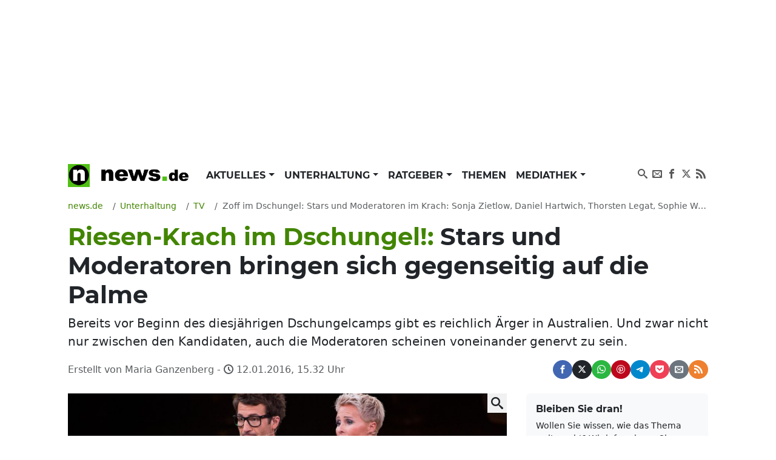

--- FILE ---
content_type: text/html; charset=UTF-8
request_url: https://www.news.de/tv/855628989/zoff-im-dschungel-stars-und-moderatoren-im-krach-sonja-zietlow-daniel-hartwich-thorsten-legat-sophie-wollersheim/1/
body_size: 72998
content:
<!doctype html>
<html lang="de">

<head>
    <meta http-equiv="Content-Type" content="text/html; charset=utf-8">
    <meta name="viewport" content="width=device-width, initial-scale=1">
        <title>Riesen-Krach im Dschungel!: Stars und Moderatoren bringen sich gegenseitig auf die Palme | news.de</title>    <link rel="dns-prefetch" href="https://media.news.de">
    <link rel="preload" href="/module/newsfrontend/font/Montserrat-Bold.woff2" as="font" type="font/woff2"
        crossOrigin="anonymous" />
                                                                                                    <link href="/module/newsfrontend/css_min/g2_styles_r1765963595.css" media="screen" rel="stylesheet" type="text/css" />
<link href="https://www.news.de/amp/tv/855628989/zoff-im-dschungel-stars-und-moderatoren-im-krach-sonja-zietlow-daniel-hartwich-thorsten-legat-sophie-wollersheim/1/" rel="amphtml" />
<link href="https://www.news.de/tv/855628989/zoff-im-dschungel-stars-und-moderatoren-im-krach-sonja-zietlow-daniel-hartwich-thorsten-legat-sophie-wollersheim/2/" rel="next" />
<link href="https://www.news.de/tv/855628989/zoff-im-dschungel-stars-und-moderatoren-im-krach-sonja-zietlow-daniel-hartwich-thorsten-legat-sophie-wollersheim/1/" rel="canonical" />
                
    <!-- Google tag (gtag.js) -->
    <script async class="cmplazyload" data-cmp-vendor="s26" data-cmp-src="https://www.googletagmanager.com/gtag/js?id=G-WW8XSW37W8"></script>
    <script>
        window.dataLayer = window.dataLayer || [];
        function gtag(){dataLayer.push(arguments);}
        gtag('js', new Date());
        gtag('config', 'G-WW8XSW37W8');
                    gtag('event', 'record_page_metadata', {"author_owner":"mag","author_short":"grm\/lvo\/news.de\/spot on news","published_date":"2016-01-12 15:32:02","approved_date":"2016-01-12 15:32:02","src_article_id":"637217"});
                    </script>
    
                    <meta property="fb:admins" content="100000514082124" />
    
    <meta name="original-source" content="https://www.news.de/tv/855628989/zoff-im-dschungel-stars-und-moderatoren-im-krach-sonja-zietlow-daniel-hartwich-thorsten-legat-sophie-wollersheim/1/" />
<meta name="twitter:card" content="summary" />
<meta name="twitter:site" content="@news_de" />
<meta name="keywords" content="TV, ART, DE, 3, STD, Dschungelcamp, Thorsten Legat, Sophia Wollersheim, Gunter Gabriel, Fernsehen" />
<meta name="description" content="Bereits vor Beginn des diesjährigen Dschungelcamps gibt es reichlich Ärger in Australien. Und zwar nicht nur zwischen den Kandidaten, auch die Moderatoren scheinen voneinander genervt zu sein." />
<meta name="news_keywords" content="Australien, Brüste, Dschungel, Dschungelcamp, Interview, Oberweite, RTL, Sophia Wollersheim, Stars, Thorsten Legat" />
<meta name="robots" content="index,follow,noarchive,noodp,max-snippet:-1,max-image-preview:large,max-video-preview:-1" />
<meta name="verify-v1" content="0QiG4+YGfZKrTd0vSFF91rnz5wyW1zxdHvhPTStRTM8=" />
<meta name="p:domain_verify" content="f9f3636f5fbb41888b10e6b9086c39e6" />    
    
        <script type="text/javascript" src="/module/newsfrontend/js_min/g3_scripts_r1765963595.js"></script>
<script type="application/ld+json">
    {
	"publisher":{
		"logo":{
			"url":"https://www.news.de/module/newsfrontendmobile/img/logo_news.png",
			"width":329,
			"height":60,
			"@type":"ImageObject"
		},
		"@type":"Organization",
		"name":"news.de",
		"url":"https://www.news.de",
		"description":"news.de - mehr als Nachrichten"
	},
	"@context":"http://schema.org",
	"@type":"NewsArticle",
	"mainEntityOfPage":{
		"@type":"WebPage",
		"@id":"https://www.news.de/tv/855628989/zoff-im-dschungel-stars-und-moderatoren-im-krach-sonja-zietlow-daniel-hartwich-thorsten-legat-sophie-wollersheim/1/"
	},
	"headline":"Riesen-Krach im Dschungel!: Stars und Moderatoren bringen sich gegenseitig auf die Palme",
	"articleBody":"Noch ist das Dschungelcamp unbewohnt, aber die ersten Giftpfeile zwischen den Kandidaten der zehnten Staffel \"Ich bin ein Star - Holt mich hier raus!\" fliegen bereits umher. Aber auch die Stimmung zwischen den Moderatoren h\u00e4ngt von einem feinen Detail ab.\r\nThorsten Legat findet Sophie Wollersheims Br\u00fcste zu gro\u00df\r\nDer Ex-Fu\u00dfballprofi Thorsten Legat (47) geht kurz nach seiner Ankunft in Australien direkt auf seine Mitcamperin Sophia Wollersheim (28) los. Im Interview mit RTL sagt er auf ihre \u00fcppige Oberweite angesprochen: \"Das sind ja schon zwei Schlachtschiffe!\" Diese beiden \"riesigen Luftt\u00fcten\" seien zumindest f\u00fcr ihn \"echt zu gro\u00df\".\r\n\r\nSophie Wollersheim f\u00fcrchtet Gunter Gabriel\r\nF\u00fcr das Erotikmodel selbst ist jedoch gar nicht Legat und dessen L\u00e4sterattacke das gr\u00f6\u00dfte Problem, sondern ein anderer vermeintlicher Macho im Camp: S\u00e4nger Gunter Gabriel (73). \"Ich habe ja geh\u00f6rt, dass er keinen Respekt vor Frauen hat\", gibt Wollersheim zu verstehen. Sie werde sich im Camp aber zu helfen wissen. Au\u00dferdem habe sie sich bereits auf den Dschungel vorbereitet und unter anderem sogar einen Reptilienzoo besucht. Ob das was genutzt hat, sehen die Fans am Freitag, dann ab 21:15 Uhr bei RTL.\r\nBrigitte Nielsen gibt in diesem Clipfish-Video eine selbstbewusste Kampfansage \u00fcber ihre Mitcamper ab\r\nSonja Zietlow ist genervt von Kollege Daniel Hartwich\r\nAber nicht nur im Dschungelcamp ist die Stimmung immer wieder angespannt, auch zwischen den Moderatoren scheint es manchmal Zoff zu geben. Sonja Zietlow verriet im Interview mit der \"Bild\", dass sie eine Angewohnheit von Kollege Daniel Hartwich (37) \u00fcberhaupt nicht ausstehen kann.\r\nDaniels Qualm brachte Sonja auf die Palme\r\n\"Dein Deo versagt nicht. Als du noch geraucht hast, war es schwieriger. Da h\u00e4tte ich gerne ein Deo f\u00fcr deinen Mund gehabt\", beschwert sich Sonja \u00fcber Daniels Mundgeruch. \"Qualm st\u00f6rt mich extrem. Allein wenn ich aus dem Flughafen komme, und die Leute stehen vor der T\u00fcr und rauchen - furchtbar. Es stinkt!\" Zum Gl\u00fcck hat Daniel Hartwich die Qualmerei vor Jahren aufgegeben.\r\nWar vielleicht sogar Sonja Schuld am Aus f\u00fcr den Glimmst\u00e4ngel? \"Nein. Weil es ungesund und ekelhaft ist.\" Gute Einstellung, Daniel. Das ist nicht nur gut f\u00fcr den K\u00f6rper, sonder auch f\u00fcrs Arbeitsklima.\r\n\"Ich bin ein Star - Holt mich hier raus!\" im Special bei RTL.de\r\n\r\nFolgen Sie News.de schon bei Facebook, Google+ und Twitter? Hier finden Sie brandhei\u00dfe News, tolle Gewinnspiele und den direkten Draht zur Redaktion.",
	"description":"Bereits vor Beginn des diesj\u00e4hrigen Dschungelcamps gibt es reichlich \u00c4rger in Australien. Und zwar nicht nur zwischen den Kandidaten, auch die Moderatoren scheinen voneinander genervt zu sein.",
	"datePublished":"2016-01-12T15:32:02+01:00",
	"dateModified":"2016-01-12T15:32:02+01:00",
	"image":{
		"@type":"ImageObject",
		"url":"https://media.news.de/images/856394692/images/78/31/b4e7b5ec26da945a3bd8eeb4924d/nopic/no_pic/1200/675/1/1/-/-/1000/563/-/-/nicht-stars-zoff-moderatoren_856394692_1200x675_07b9f07a4dd61f521a65159d9364b2de.jpg",
		"width":1200,
		"height":675,
		"caption":"Nicht nur zwischen den Stars gibt es ordentlich Zoff, auch die Moderatoren sind sich manchmal nicht ganz einig."
	},
	"author":{
		"@type":"Person",
		"name":"grm/lvo/news.de/spot on news"
	}
}</script>
<script type="text/javascript">
    //<![CDATA[
                afterDOMContentLoaded(() => {
            initNlRegForm('newsletterFormBox');
            });

                //]]>
</script>        <link rel="preconnect" href="https://b.delivery.consentmanager.net">
    <link rel="preconnect" href="https://cdn.consentmanager.net">
    <link rel="preconnect" href="https://securepubads.g.doubleclick.net" crossorigin="anonymous">
<link rel="preconnect" href="https://cdn.h5v.eu" crossorigin="anonymous">

<!-- your ad tag -->
<script id="moli-ad-tag" async src="https://cdn.h5v.eu/publishers/news/assets/production/adtag.mjs"
 data-publisher-code="news"
 data-version="production"
></script>

<script type="text/javascript">
window.moli = window.moli || {
    que: []
};
window.moli.que.push(function(adTag) {
    // configure targeting
                        adTag.setTargeting('openrtb_page_cat', ["IAB1","IAB14","IAB15","IAB19"]);
            
    // start ad loading
    adTag.requestAds();
});
</script>

<script type="text/javascript">
window._taboola = window._taboola || [];
_taboola.push({article:'auto'});
!function (e, f, u, i) {
if (!document.getElementById(i)){
e.async = 1;
e.src = u;
e.id = i;
f.parentNode.insertBefore(e, f);
}
}(document.createElement('script'),
document.getElementsByTagName('script')[0],
'//cdn.taboola.com/libtrc/mmnewmedia-newsde/loader.js',
'tb_loader_script');
if(window.performance && typeof window.performance.mark == 'function')
{window.performance.mark('tbl_ic');}
</script>
<script async type="text/plain" class="cmplazyload" data-cmp-vendor="42" src="https://cdn.taboola.com/webpush/publishers/1724113/taboola-push-sdk.js"></script>
        <meta property="og:title" content="Riesen-Krach im Dschungel!: Stars und Moderatoren bringen sich gegenseitig auf die Palme" /><meta property="og:type" content="article" /><meta property="og:image" content="https://media.news.de/images/856394692/images/78/31/b4e7b5ec26da945a3bd8eeb4924d/nopic/no_pic/1200/675/1/1/-/-/1000/563/-/-/nicht-stars-zoff-moderatoren_856394692_1200x675_07b9f07a4dd61f521a65159d9364b2de.jpg" /><meta property="og:url" content="https://www.news.de/tv/855628989/zoff-im-dschungel-stars-und-moderatoren-im-krach-sonja-zietlow-daniel-hartwich-thorsten-legat-sophie-wollersheim/1/" /><meta property="fb:app_id" content="147021258669551" />    <meta property="og:site_name" content="News.de" />    </head>

<body>

    <!-- Consent Manager Tag -->
<script>if(!("gdprAppliesGlobally" in window)){window.gdprAppliesGlobally=true}if(!("cmp_id" in window)||window.cmp_id<1){window.cmp_id=0}if(!("cmp_cdid" in window)){window.cmp_cdid="26f118566492"}if(!("cmp_params" in window)){window.cmp_params=""}if(!("cmp_host" in window)){window.cmp_host="b.delivery.consentmanager.net"}if(!("cmp_cdn" in window)){window.cmp_cdn="cdn.consentmanager.net"}if(!("cmp_proto" in window)){window.cmp_proto="https:"}if(!("cmp_codesrc" in window)){window.cmp_codesrc="1"}window.cmp_getsupportedLangs=function(){var b=["DE","EN","FR","IT","NO","DA","FI","ES","PT","RO","BG","ET","EL","GA","HR","LV","LT","MT","NL","PL","SV","SK","SL","CS","HU","RU","SR","ZH","TR","UK","AR","BS"];if("cmp_customlanguages" in window){for(var a=0;a<window.cmp_customlanguages.length;a++){b.push(window.cmp_customlanguages[a].l.toUpperCase())}}return b};window.cmp_getRTLLangs=function(){var a=["AR"];if("cmp_customlanguages" in window){for(var b=0;b<window.cmp_customlanguages.length;b++){if("r" in window.cmp_customlanguages[b]&&window.cmp_customlanguages[b].r){a.push(window.cmp_customlanguages[b].l)}}}return a};window.cmp_getlang=function(a){if(typeof(a)!="boolean"){a=true}if(a&&typeof(cmp_getlang.usedlang)=="string"&&cmp_getlang.usedlang!==""){return cmp_getlang.usedlang}return window.cmp_getlangs()[0]};window.cmp_extractlang=function(a){if(a.indexOf("cmplang=")!=-1){a=a.substr(a.indexOf("cmplang=")+8,2).toUpperCase();if(a.indexOf("&")!=-1){a=a.substr(0,a.indexOf("&"))}}else{a=""}return a};window.cmp_getlangs=function(){var g=window.cmp_getsupportedLangs();var c=[];var f=location.hash;var e=location.search;var j="cmp_params" in window?window.cmp_params:"";var a="languages" in navigator?navigator.languages:[];if(cmp_extractlang(f)!=""){c.push(cmp_extractlang(f))}else{if(cmp_extractlang(e)!=""){c.push(cmp_extractlang(e))}else{if(cmp_extractlang(j)!=""){c.push(cmp_extractlang(j))}else{if("cmp_setlang" in window&&window.cmp_setlang!=""){c.push(window.cmp_setlang.toUpperCase())}else{if("cmp_langdetect" in window&&window.cmp_langdetect==1){c.push(window.cmp_getPageLang())}else{if(a.length>0){for(var d=0;d<a.length;d++){c.push(a[d])}}if("language" in navigator){c.push(navigator.language)}if("userLanguage" in navigator){c.push(navigator.userLanguage)}}}}}}var h=[];for(var d=0;d<c.length;d++){var b=c[d].toUpperCase();if(b.length<2){continue}if(g.indexOf(b)!=-1){h.push(b)}else{if(b.indexOf("-")!=-1){b=b.substr(0,2)}if(g.indexOf(b)!=-1){h.push(b)}}}if(h.length==0&&typeof(cmp_getlang.defaultlang)=="string"&&cmp_getlang.defaultlang!==""){return[cmp_getlang.defaultlang.toUpperCase()]}else{return h.length>0?h:["EN"]}};window.cmp_getPageLangs=function(){var a=window.cmp_getXMLLang();if(a!=""){a=[a.toUpperCase()]}else{a=[]}a=a.concat(window.cmp_getLangsFromURL());return a.length>0?a:["EN"]};window.cmp_getPageLang=function(){var a=window.cmp_getPageLangs();return a.length>0?a[0]:""};window.cmp_getLangsFromURL=function(){var c=window.cmp_getsupportedLangs();var b=location;var m="toUpperCase";var g=b.hostname[m]()+".";var a=b.pathname[m]()+"/";var f=[];for(var e=0;e<c.length;e++){var j=a.substring(0,c[e].length+1);if(g.substring(0,c[e].length+1)==c[e]+"."){f.push(c[e][m]())}else{if(c[e].length==5){var k=c[e].substring(3,5)+"-"+c[e].substring(0,2);if(g.substring(0,k.length+1)==k+"."){f.push(c[e][m]())}}else{if(j==c[e]+"/"||j=="/"+c[e]){f.push(c[e][m]())}else{if(j==c[e].replace("-","/")+"/"||j=="/"+c[e].replace("-","/")){f.push(c[e][m]())}else{if(c[e].length==5){var k=c[e].substring(3,5)+"-"+c[e].substring(0,2);var h=a.substring(0,k.length+1);if(h==k+"/"||h==k.replace("-","/")+"/"){f.push(c[e][m]())}}}}}}}return f};window.cmp_getXMLLang=function(){var c=document.getElementsByTagName("html");if(c.length>0){var c=c[0]}else{c=document.documentElement}if(c&&c.getAttribute){var a=c.getAttribute("xml:lang");if(typeof(a)!="string"||a==""){a=c.getAttribute("lang")}if(typeof(a)=="string"&&a!=""){var b=window.cmp_getsupportedLangs();return b.indexOf(a.toUpperCase())!=-1||b.indexOf(a.substr(0,2).toUpperCase())!=-1?a:""}else{return""}}};(function(){var B=document;var C=B.getElementsByTagName;var o=window;var t="";var h="";var k="";var D=function(e){var i="cmp_"+e;e="cmp"+e+"=";var d="";var l=e.length;var G=location;var H=G.hash;var w=G.search;var u=H.indexOf(e);var F=w.indexOf(e);if(u!=-1){d=H.substring(u+l,9999)}else{if(F!=-1){d=w.substring(F+l,9999)}else{return i in o&&typeof(o[i])!=="function"?o[i]:""}}var E=d.indexOf("&");if(E!=-1){d=d.substring(0,E)}return d};var j=D("lang");if(j!=""){t=j;k=t}else{if("cmp_getlang" in o){t=o.cmp_getlang().toLowerCase();h=o.cmp_getlangs().slice(0,3).join("_");k=o.cmp_getPageLangs().slice(0,3).join("_");if("cmp_customlanguages" in o){var m=o.cmp_customlanguages;for(var x=0;x<m.length;x++){var a=m[x].l.toLowerCase();if(a==t){t="en"}}}}}var q=("cmp_proto" in o)?o.cmp_proto:"https:";if(q!="http:"&&q!="https:"){q="https:"}var n=("cmp_ref" in o)?o.cmp_ref:location.href;if(n.length>300){n=n.substring(0,300)}var z=function(d){var I=B.createElement("script");I.setAttribute("data-cmp-ab","1");I.type="text/javascript";I.async=true;I.src=d;var H=["body","div","span","script","head"];var w="currentScript";var F="parentElement";var l="appendChild";var G="body";if(B[w]&&B[w][F]){B[w][F][l](I)}else{if(B[G]){B[G][l](I)}else{for(var u=0;u<H.length;u++){var E=C(H[u]);if(E.length>0){E[0][l](I);break}}}}};var b=D("design");var c=D("regulationkey");var y=D("gppkey");var s=D("att");var f=o.encodeURIComponent;var g=false;try{g=B.cookie.length>0}catch(A){g=false}var p=q+"//"+o.cmp_host+"/delivery/cmp.php?";p+=("cmp_id" in o&&o.cmp_id>0?"id="+o.cmp_id:"")+("cmp_cdid" in o?"&cdid="+o.cmp_cdid:"")+"&h="+f(n);p+=(b!=""?"&cmpdesign="+f(b):"")+(c!=""?"&cmpregulationkey="+f(c):"")+(y!=""?"&cmpgppkey="+f(y):"");p+=(s!=""?"&cmpatt="+f(s):"")+("cmp_params" in o?"&"+o.cmp_params:"")+(g?"&__cmpfcc=1":"");z(p+"&l="+f(t)+"&ls="+f(h)+"&lp="+f(k)+"&o="+(new Date()).getTime());var r="js";var v=D("debugunminimized")!=""?"":".min";if(D("debugcoverage")=="1"){r="instrumented";v=""}if(D("debugtest")=="1"){r="jstests";v=""}z(q+"//"+o.cmp_cdn+"/delivery/"+r+"/cmp_final"+v+".js")})();window.cmp_rc=function(c,b){var l="";try{l=document.cookie}catch(h){l=""}var j="";var f=0;var g=false;while(l!=""&&f<100){f++;while(l.substr(0,1)==" "){l=l.substr(1,l.length)}var k=l.substring(0,l.indexOf("="));if(l.indexOf(";")!=-1){var m=l.substring(l.indexOf("=")+1,l.indexOf(";"))}else{var m=l.substr(l.indexOf("=")+1,l.length)}if(c==k){j=m;g=true}var d=l.indexOf(";")+1;if(d==0){d=l.length}l=l.substring(d,l.length)}if(!g&&typeof(b)=="string"){j=b}return(j)};window.cmp_stub=function(){var a=arguments;__cmp.a=__cmp.a||[];if(!a.length){return __cmp.a}else{if(a[0]==="ping"){if(a[1]===2){a[2]({gdprApplies:gdprAppliesGlobally,cmpLoaded:false,cmpStatus:"stub",displayStatus:"hidden",apiVersion:"2.2",cmpId:31},true)}else{a[2](false,true)}}else{if(a[0]==="getUSPData"){a[2]({version:1,uspString:window.cmp_rc("__cmpccpausps","1---")},true)}else{if(a[0]==="getTCData"){__cmp.a.push([].slice.apply(a))}else{if(a[0]==="addEventListener"||a[0]==="removeEventListener"){__cmp.a.push([].slice.apply(a))}else{if(a.length==4&&a[3]===false){a[2]({},false)}else{__cmp.a.push([].slice.apply(a))}}}}}}};window.cmp_dsastub=function(){var a=arguments;a[0]="dsa."+a[0];window.cmp_gppstub(a)};window.cmp_gppstub=function(){var c=arguments;__gpp.q=__gpp.q||[];if(!c.length){return __gpp.q}var h=c[0];var g=c.length>1?c[1]:null;var f=c.length>2?c[2]:null;var a=null;var j=false;if(h==="ping"){a=window.cmp_gpp_ping();j=true}else{if(h==="addEventListener"){__gpp.e=__gpp.e||[];if(!("lastId" in __gpp)){__gpp.lastId=0}__gpp.lastId++;var d=__gpp.lastId;__gpp.e.push({id:d,callback:g});a={eventName:"listenerRegistered",listenerId:d,data:true,pingData:window.cmp_gpp_ping()};j=true}else{if(h==="removeEventListener"){__gpp.e=__gpp.e||[];a=false;for(var e=0;e<__gpp.e.length;e++){if(__gpp.e[e].id==f){__gpp.e[e].splice(e,1);a=true;break}}j=true}else{__gpp.q.push([].slice.apply(c))}}}if(a!==null&&typeof(g)==="function"){g(a,j)}};window.cmp_gpp_ping=function(){return{gppVersion:"1.1",cmpStatus:"stub",cmpDisplayStatus:"hidden",signalStatus:"not ready",supportedAPIs:["2:tcfeuv2","5:tcfcav1","7:usnat","8:usca","9:usva","10:usco","11:usut","12:usct"],cmpId:31,sectionList:[],applicableSections:[0],gppString:"",parsedSections:{}}};window.cmp_addFrame=function(b){if(!window.frames[b]){if(document.body){var a=document.createElement("iframe");a.style.cssText="display:none";if("cmp_cdn" in window&&"cmp_ultrablocking" in window&&window.cmp_ultrablocking>0){a.src="//"+window.cmp_cdn+"/delivery/empty.html"}a.name=b;a.setAttribute("title","Intentionally hidden, please ignore");a.setAttribute("role","none");a.setAttribute("tabindex","-1");document.body.appendChild(a)}else{window.setTimeout(window.cmp_addFrame,10,b)}}};window.cmp_msghandler=function(d){var a=typeof d.data==="string";try{var c=a?JSON.parse(d.data):d.data}catch(f){var c=null}if(typeof(c)==="object"&&c!==null&&"__cmpCall" in c){var b=c.__cmpCall;window.__cmp(b.command,b.parameter,function(h,g){var e={__cmpReturn:{returnValue:h,success:g,callId:b.callId}};d.source.postMessage(a?JSON.stringify(e):e,"*")})}if(typeof(c)==="object"&&c!==null&&"__uspapiCall" in c){var b=c.__uspapiCall;window.__uspapi(b.command,b.version,function(h,g){var e={__uspapiReturn:{returnValue:h,success:g,callId:b.callId}};d.source.postMessage(a?JSON.stringify(e):e,"*")})}if(typeof(c)==="object"&&c!==null&&"__tcfapiCall" in c){var b=c.__tcfapiCall;window.__tcfapi(b.command,b.version,function(h,g){var e={__tcfapiReturn:{returnValue:h,success:g,callId:b.callId}};d.source.postMessage(a?JSON.stringify(e):e,"*")},b.parameter)}if(typeof(c)==="object"&&c!==null&&"__gppCall" in c){var b=c.__gppCall;window.__gpp(b.command,function(h,g){var e={__gppReturn:{returnValue:h,success:g,callId:b.callId}};d.source.postMessage(a?JSON.stringify(e):e,"*")},"parameter" in b?b.parameter:null,"version" in b?b.version:1)}if(typeof(c)==="object"&&c!==null&&"__dsaCall" in c){var b=c.__dsaCall;window.__dsa(b.command,function(h,g){var e={__dsaReturn:{returnValue:h,success:g,callId:b.callId}};d.source.postMessage(a?JSON.stringify(e):e,"*")},"parameter" in b?b.parameter:null,"version" in b?b.version:1)}};window.cmp_setStub=function(a){if(!(a in window)||(typeof(window[a])!=="function"&&typeof(window[a])!=="object"&&(typeof(window[a])==="undefined"||window[a]!==null))){window[a]=window.cmp_stub;window[a].msgHandler=window.cmp_msghandler;window.addEventListener("message",window.cmp_msghandler,false)}};window.cmp_setGppStub=function(a){if(!(a in window)||(typeof(window[a])!=="function"&&typeof(window[a])!=="object"&&(typeof(window[a])==="undefined"||window[a]!==null))){window[a]=window.cmp_gppstub;window[a].msgHandler=window.cmp_msghandler;window.addEventListener("message",window.cmp_msghandler,false)}};if(!("cmp_noiframepixel" in window)){window.cmp_addFrame("__cmpLocator")}if((!("cmp_disableusp" in window)||!window.cmp_disableusp)&&!("cmp_noiframepixel" in window)){window.cmp_addFrame("__uspapiLocator")}if((!("cmp_disabletcf" in window)||!window.cmp_disabletcf)&&!("cmp_noiframepixel" in window)){window.cmp_addFrame("__tcfapiLocator")}if((!("cmp_disablegpp" in window)||!window.cmp_disablegpp)&&!("cmp_noiframepixel" in window)){window.cmp_addFrame("__gppLocator")}if((!("cmp_disabledsa" in window)||!window.cmp_disabledsa)&&!("cmp_noiframepixel" in window)){window.cmp_addFrame("__dsaLocator")}window.cmp_setStub("__cmp");if(!("cmp_disabletcf" in window)||!window.cmp_disabletcf){window.cmp_setStub("__tcfapi")}if(!("cmp_disableusp" in window)||!window.cmp_disableusp){window.cmp_setStub("__uspapi")}if(!("cmp_disablegpp" in window)||!window.cmp_disablegpp){window.cmp_setGppStub("__gpp")}if(!("cmp_disabledsa" in window)||!window.cmp_disabledsa){window.cmp_setGppStub("__dsa")};</script>

    <div class="wrapper ">

        <div id="news_sitebar_left"></div>
        <div class="position-relative bg-white">

            
                        <div class="header-ad d-flex justify-content-center align-items-center full-width" data-ref="header-ad">
                            <div id="news_header" class="d-flex justify-content-center"></div>
                            <button class="header-ad--button position-fixed d-block d-lg-none shadow-sm border-0 cursor-pointer" type="button" data-ref="header-ad-close-button" aria-label="Close ad"></button>
                        </div>
                    
            <div class="p-lg-3">
                <header>
    <nav class="navbar navbar-expand-lg navbar-light py-0 mb-3" aria-label="primary navigation">
        <div class="container-fluid">

                        <div class="navbar-brand me-0" itemscope="" itemtype="http://schema.org/Organization">
                <a class="news-logo" itemprop="url" href="/">
                    <span itemprop="name" hidden class="hidden">news.de</span>
                    <span itemprop="description" hidden>mehr als Nachrichten</span>
                    <span itemprop="logo" itemscope="" itemtype="http://schema.org/ImageObject">
                        <meta itemprop="name" content="Logo news.de">
                        <img src="/module/newsfrontend/img/news.de-logo.png" width="220" height="38" itemprop="contentURL"
                            alt="news.de logo">
                    </span>
                </a>
            </div>

                        <button class="navbar-toggler" type="button" data-bs-toggle="collapse" data-bs-target="#navbarNav"
                aria-controls="navbarNav" aria-expanded="false" aria-label="Toggle navigation">
                <span hidden>Menu</span>
                <svg aria-label="Menu anzeigen" class="iconmoon navbar-toggler-icon navbar-toggler-icon-show">
                    <use xlink:href="#icon-menu"></use>
                </svg>
                <svg aria-label="Menu ausblenden" class="iconmoon navbar-toggler-icon navbar-toggler-icon-hide">
                    <use xlink:href="#icon-cross"></use>
                </svg>
            </button>

                        <div class="collapse navbar-collapse" id="navbarNav">
                        <ul class="navbar-nav me-auto">
                                <li class="nav-item dropdown">
            <a class="nav-link dropdown-toggle"
                                href="/aktuelles/849808450/"
                 aria-haspopup="true"                                                 id="nav-link_aktuelles" role="button"
                data-bs-toggle="dropdown" aria-expanded="false" >
                Aktuelles            </a>
                        <ul class="dropdown-menu shadow border-0" aria-label="submenu"
                aria-labelledby="nav-link_aktuelles">
                                                                <li>
                    <a class="dropdown-item "
                        href="/aktuelles/politik/364367598/1/"
                        >
                        Politik                    </a>
                </li>
                                                                                <li>
                    <a class="dropdown-item "
                        href="/aktuelles/wirtschaft/364371168/1/"
                        >
                        Wirtschaft                    </a>
                </li>
                                                                                <li>
                    <a class="dropdown-item "
                        href="/aktuelles/panorama/364370929/1/"
                        >
                        Panorama                    </a>
                </li>
                                                                                <li>
                    <a class="dropdown-item "
                        href="/aktuelles/sport/364371176/1/"
                        >
                        Sport                    </a>
                </li>
                                                                                <li>
                    <a class="dropdown-item "
                        href="/aktuelles/lokales/849808580/1/"
                        >
                        Lokales                    </a>
                </li>
                                                                                <li>
                    <a class="dropdown-item "
                        href="/aktuelles/ausland/849808584/1/"
                        >
                        Ausland                    </a>
                </li>
                                                                                <li>
                    <a class="dropdown-item "
                        href="/aktuelles/verbraucher/849808592/1/"
                        >
                        Verbraucher                    </a>
                </li>
                                            </ul>
                    </li>
                                        <li class="nav-item dropdown">
            <a class="nav-link dropdown-toggle"
                                href="/unterhaltung/849808446/"
                 aria-haspopup="true"                                                 id="nav-link_unterhaltung" role="button"
                data-bs-toggle="dropdown" aria-expanded="false" >
                Unterhaltung            </a>
                        <ul class="dropdown-menu shadow border-0" aria-label="submenu"
                aria-labelledby="nav-link_unterhaltung">
                                                                <li>
                    <a class="dropdown-item "
                        href="/unterhaltung/promis/849808447/1/"
                        >
                        Promis                    </a>
                </li>
                                                                                <li>
                    <a class="dropdown-item "
                        href="/unterhaltung/tv/849808448/1/"
                         class="active">
                        TV                    </a>
                </li>
                                                                                <li>
                    <a class="dropdown-item "
                        href="/unterhaltung/tv-aktuell/849808510/1/"
                        >
                        TV Aktuell                    </a>
                </li>
                                                                                <li>
                    <a class="dropdown-item "
                        href="/unterhaltung/film/849808449/1/"
                        >
                        Film                    </a>
                </li>
                                                                                <li>
                    <a class="dropdown-item "
                        href="/unterhaltung/medien/364371200/1/"
                        >
                        Medien                    </a>
                </li>
                                            </ul>
                    </li>
                                        <li class="nav-item dropdown">
            <a class="nav-link dropdown-toggle"
                                href="/ratgeber/849808444/"
                 aria-haspopup="true"                                                 id="nav-link_ratgeber" role="button"
                data-bs-toggle="dropdown" aria-expanded="false" >
                Ratgeber            </a>
                        <ul class="dropdown-menu shadow border-0" aria-label="submenu"
                aria-labelledby="nav-link_ratgeber">
                                                                <li>
                    <a class="dropdown-item "
                        href="/ratgeber/gesundheit/364371216/1/"
                        >
                        Gesundheit                    </a>
                </li>
                                                                                <li>
                    <a class="dropdown-item "
                        href="/ratgeber/karriere/849808445/1/"
                        >
                        Karriere                    </a>
                </li>
                                                                                <li>
                    <a class="dropdown-item "
                        href="/ratgeber/horoskope/849808576/1/"
                        >
                        Horoskope                    </a>
                </li>
                                                                                <li>
                    <a class="dropdown-item "
                        href="/ratgeber/reisen-und-leben/364371208/1/"
                        >
                        Reisen &amp; Leben                    </a>
                </li>
                                                                                <li>
                    <a class="dropdown-item "
                        href="/ratgeber/auto/364371184/1/"
                        >
                        Auto                    </a>
                </li>
                                                                                <li>
                    <a class="dropdown-item "
                        href="/ratgeber/technik/364371192/1/"
                        >
                        Technik                    </a>
                </li>
                                            </ul>
                    </li>
                                        <li class="nav-item">
            <a class="nav-link"
                                href="/thema/"
                                                 >
                Themen            </a>
                    </li>
                                        <li class="nav-item dropdown">
            <a class="nav-link dropdown-toggle"
                                href="/mediathek/"
                 aria-haspopup="true"                                                 id="nav-link_mediathek" role="button"
                data-bs-toggle="dropdown" aria-expanded="false" >
                Mediathek            </a>
                        <ul class="dropdown-menu shadow border-0" aria-label="submenu"
                aria-labelledby="nav-link_mediathek">
                                                                <li>
                    <a class="dropdown-item "
                        href="/video/1/"
                        >
                        Video                    </a>
                </li>
                                                                                <li>
                    <a class="dropdown-item "
                        href="/fotostrecke/1/"
                        >
                        Fotostrecken                    </a>
                </li>
                                                                                <li>
                    <a class="dropdown-item "
                        href="/fotostrecke/850722428/die-bilder-des-tages/1/"
                        >
                        Bilder des Tages                    </a>
                </li>
                                            </ul>
                    </li>
                    </ul>

        <ul class="navbar-nav navbar-nav_social">
        <li class="nav-item">
            <a href="https://www.news.de/search/" class="nav-link">
                <svg aria-hidden="true" class="iconmoon">
                    <use xlink:href="#icon-search"></use>
                </svg>
                <span hidden>Suchen</span>
            </a>
        </li>

        <li class="nav-item">
            <a rel="nofollow"
                href="https://www.news.de/newsletter/newsletter/"
                class="nav-link">
                <svg aria-hidden="true" class="iconmoon">
                    <use xlink:href="#icon-envelop"></use>
                </svg>
                <span hidden>Newsletter</span>
            </a>
        </li>

        <li class="nav-item">
            <a href="https://www.facebook.com/News.de/" target="_blank" rel="nofollow" title="News.de bei Facebook"
                class="nav-link">
                <svg aria-hidden="true" class="iconmoon">
                    <use xlink:href="#icon-facebook"></use>
                </svg>
                <span hidden>News.de bei Facebook</span>
            </a>
        </li>

        <li class="nav-item">
            <a href="https://x.com/news_de" target="_blank" rel="nofollow" title="News.de bei X"
                class="nav-link">
                <svg aria-hidden="true" class="iconmoon">
                    <use xlink:href="#icon-x"></use>
                </svg>                
                <span hidden>News.de bei X</span>
            </a>
        </li>

        <li class="nav-item">
            <a href="https://www.news.de/rss/" target="_blank" rel="nofollow" title="RSS-Feed von News.de"
                class="nav-link">
                <svg aria-hidden="true" class="iconmoon">
                    <use xlink:href="#icon-rss"></use>
                </svg>
                <span hidden>RSS-Feed von News.de</span>
            </a>
        </li>
    </ul>            </div>
        </div>
    </nav>

    <!-- <header class="header">
    </header> -->

    <noscript class="msg error">
        Achtung, Sie haben Javascript deaktiviert. Die Webseite kann unter Umständen nicht korrekt dargestellt werden oder
        einige Funktionen fehlerhaft sein.
    </noscript>
</header>
                <main>

                    
<nav aria-label="breadcrumb navigation" itemscope itemtype="http://schema.org/BreadcrumbList">
    <ol class="breadcrumb mt-3 w-100 flex-nowrap text-nowrap overflow-auto" tabindex="0">
        
<li class="breadcrumb-item "
    itemprop="itemListElement" itemscope itemtype="http://schema.org/ListItem"
    >
            <a title="news.de" itemprop="item" href="https://www.news.de/"><span itemprop="name">news.de</span></a>        
    
                        <meta itemprop="position" content="1" />
</li>
<li class="breadcrumb-item "
    itemprop="itemListElement" itemscope itemtype="http://schema.org/ListItem"
    >
    
    
                <a title="Unterhaltung" href="https://www.news.de/unterhaltung/849808446/" itemprop="item">
        <span itemprop="name">
            Unterhaltung        </span>
    </a>
                <meta itemprop="position" content="2" />
</li>
<li class="breadcrumb-item "
    itemprop="itemListElement" itemscope itemtype="http://schema.org/ListItem"
    >
    
    
                <a title="TV" href="https://www.news.de/unterhaltung/tv/849808448/1/" itemprop="item">
        <span itemprop="name">
            TV        </span>
    </a>
                <meta itemprop="position" content="3" />
</li>
<li class="breadcrumb-item  active text-truncate"
    itemprop="itemListElement" itemscope itemtype="http://schema.org/ListItem"
     aria-current="page" >
    
    
            <span itemprop="name">Zoff im Dschungel: Stars und Moderatoren im Krach: Sonja Zietlow, Daniel Hartwich, Thorsten Legat, Sophie Wollersheim</span>
        <meta itemprop="item" content="https://www.news.de/tv/855628989/zoff-im-dschungel-stars-und-moderatoren-im-krach-sonja-zietlow-daniel-hartwich-thorsten-legat-sophie-wollersheim/1/">
        <meta itemprop="position" content="4" />
</li>
    </ol>
</nav>


                    
<script type="text/javascript">TrackPage.add("855628989", "CmsArticle", "");TrackPage.send();</script>
<div id="855628989" class="articleIdInfo hidden"></div>


<div class="articleContent ">

    <div class="articleContent__top mb-4">

                <h1>
            <span class="text-primary">Riesen-Krach im Dschungel!: </span>Stars und Moderatoren bringen sich gegenseitig auf die Palme        </h1>
        
                        <p class="lead">
                        Bereits vor Beginn des diesjährigen Dschungelcamps gibt es reichlich Ärger in Australien. Und zwar nicht nur zwischen den Kandidaten, auch die Moderatoren scheinen voneinander genervt zu sein.<br />                    </p>
        
                <div class="d-md-flex justify-content-between align-items-center">
            <p id="byline" class="text-muted mb-md-0">
            Erstellt von Maria Ganzenberg -            <svg class="iconmoon icon-clock">
                <use xlink:href="#icon-clock"></use>
            </svg>
            <time datetime="2016-01-12T15:32:00">
                12.01.2016, 15.32</time> Uhr
            </p> 
            

<div class="socialButtons d-flex align-items-center justify-content-center gap-1" aria-label="Social Media teilen Buttons">

        <script>
        document.addEventListener('DOMContentLoaded', function () {
            
            // get all browser native share buttons
            const sharebtns = document.querySelectorAll(".btn-share");

            // check if navigator.share is available
            if (navigator.share && sharebtns.length > 0) {

                // assign click event listener to the button
                sharebtns.forEach(e => {
                    e.addEventListener("click", event => {
                        event.preventDefault();
                        // use navigator.share to share the content
                    navigator
                    .share({"title":"Riesen-Krach im Dschungel!: Stars und Moderatoren bringen sich gegenseitig auf die Palme","url":"https:\/\/www.news.de\/tv\/855628989\/zoff-im-dschungel-stars-und-moderatoren-im-krach-sonja-zietlow-daniel-hartwich-thorsten-legat-sophie-wollersheim\/1\/"})
                    .catch(function (error) {
                            console.error('Error sharing:', error);
                        });                    
                    });
                });  

            } else {
                // hide the button if navigator.share is not available
                sharebtns.forEach(e => {
                    e.style.display = 'none';
                });
            }
        });
    </script>

    <button class="btn btn-primary btn-share d-lg-none btn-sm rounded-circle">
        <svg class="iconmoon mr-0">
            <use xlink:href="#icon-share"></use>
        </svg><span class="visually-hidden">Teilen</span>
    </button>

        <a href="https://www.facebook.com/sharer/sharer.php?u=https://www.news.de/tv/855628989/zoff-im-dschungel-stars-und-moderatoren-im-krach-sonja-zietlow-daniel-hartwich-thorsten-legat-sophie-wollersheim/1/" target="_blank" role="button"
        class="btn btn-facebook btn-sm rounded-circle">
        <svg class="iconmoon mr-0">
            <use xlink:href="#icon-facebook"></use>
        </svg><span class="visually-hidden-focusable">Teilen auf Facebook</span>
    </a>    

            <a href="https://twitter.com/intent/tweet?text=Riesen-Krach+im+Dschungel%21%3A+Stars+und+Moderatoren+bringen+sich+gegenseitig+auf+die+Palme&url=https://www.news.de/tv/855628989/zoff-im-dschungel-stars-und-moderatoren-im-krach-sonja-zietlow-daniel-hartwich-thorsten-legat-sophie-wollersheim/1/"
        target="_blank" role="button" class="btn btn-dark btn-sm rounded-circle">
        <svg class="iconmoon mr-0">
            <use xlink:href="#icon-x"></use>
        </svg><span class="visually-hidden-focusable">Post auf X</span>
    </a>

        <a href="https://wa.me/?text=Riesen-Krach+im+Dschungel%21%3A+Stars+und+Moderatoren+bringen+sich+gegenseitig+auf+die+Palme%0Ahttps://www.news.de/tv/855628989/zoff-im-dschungel-stars-und-moderatoren-im-krach-sonja-zietlow-daniel-hartwich-thorsten-legat-sophie-wollersheim/1/"
        target="_blank" role="button" rel="nofollow" class="btn btn-whatsapp btn-sm rounded-circle">
        <svg class="iconmoon mr-0">
            <use xlink:href="#icon-whatsapp"></use>
        </svg><span class="visually-hidden-focusable">Teilen auf Whatsapp</span>
    </a>

                    
        <a href="https://pinterest.com/pin/create/button/?url=https://www.news.de/tv/855628989/zoff-im-dschungel-stars-und-moderatoren-im-krach-sonja-zietlow-daniel-hartwich-thorsten-legat-sophie-wollersheim/1/&media=https://media.news.de/images/856394692/images/78/31/b4e7b5ec26da945a3bd8eeb4924d/nopic/no_pic/1200/675/1/1/-/-/1000/563/-/-/nicht-stars-zoff-moderatoren_856394692_1200x675_07b9f07a4dd61f521a65159d9364b2de.jpg&description=Riesen-Krach+im+Dschungel%21%3A+Stars+und+Moderatoren+bringen+sich+gegenseitig+auf+die+Palme" target="_blank" role="button" rel="nofollow" class="btn btn-pinterest btn-sm rounded-circle">
        <svg class="iconmoon mr-0"><use xlink:href="#icon-pinterest"></use></svg><span class="visually-hidden-focusable">Teilen auf Pinterest</span>
        </a>     
           

        <a href="https://telegram.me/share/url?url=https://www.news.de/tv/855628989/zoff-im-dschungel-stars-und-moderatoren-im-krach-sonja-zietlow-daniel-hartwich-thorsten-legat-sophie-wollersheim/1/"
        target="_blank" role="button" rel="nofollow" class="btn btn-telegram btn-sm rounded-circle">
        <svg class="iconmoon mr-0">
            <use xlink:href="#icon-telegram"></use>
        </svg><span class="visually-hidden-focusable">Teilen auf Telegram</span>
    </a>    

        <a href="https://widgets.getpocket.com/v1/popup?url=https://www.news.de/tv/855628989/zoff-im-dschungel-stars-und-moderatoren-im-krach-sonja-zietlow-daniel-hartwich-thorsten-legat-sophie-wollersheim/1/" target="_blank" role="button"
        onclick="window.open(this.href, 'pocketSave', 'width=500,height=500'); return false;"
        class="btn btn-pocket btn-sm rounded-circle">
        <svg class="iconmoon mr-0">
            <use xlink:href="#icon-pocket"></use>
        </svg><span class="visually-hidden-focusable">Pocket</span>
    </a>

        <a href="https://www.news.de/newsletter/newsletter/" class="btn btn-secondary btn-sm rounded-circle">
        <svg class="iconmoon mr-0">
            <use xlink:href="#icon-envelop"></use>
        </svg><abbr>newsletter</abbr></a>

        <a class="d-none d-lg-inline-block btn btn-rss btn-sm rounded-circle" target="_blank" role="button" rel="nofollow" href="/rss/849808448/tv/"><svg class="iconmoon mr-0"><use xlink:href="#icon-rss"></use></svg><abbr>RSS</abbr></a>
</div>        </div>       

    </div>
    <div class="gridwrapper">
        <div class="main">
            <div id="top" class="lcol lineSpace">

                                
                <main class="cntbox art-long pt-0" id="articlebox">

                    
<div class="full-width mb-3">

        <figure class="position-relative">
        <img src="https://media.news.de/images/856394692/images/78/31/b4e7b5ec26da945a3bd8eeb4924d/nopic/no_pic/1200/675/1/1/-/-/1000/563/-/-/nicht-stars-zoff-moderatoren_856394692_1200x675_07b9f07a4dd61f521a65159d9364b2de.jpg" alt="Nicht nur zwischen den Stars gibt es ordentlich Zoff, auch die Moderatoren sind sich manchmal nicht ganz einig. (Foto)" title="Nicht nur zwischen den Stars gibt es ordentlich Zoff, auch die Moderatoren sind sich manchmal nicht ganz einig."
                        width="1200 "
            height="675"  class="img-cover" />
                <a href="https://media.news.de/resources/images/78/31/b4e7b5ec26da945a3bd8eeb4924d.jpg"
            class="lupImages largeimage" title="Bild vergrößern">
            <svg class="iconmoon">
                <use xlink:href="#icon-search"></use>
            </svg>
            <abbr>Suche</abbr>

        </a>
        
        <figcaption class="d-block small text-secondary p-2 bg-light border-bottom">
            Nicht nur zwischen den Stars gibt es ordentlich Zoff, auch die Moderatoren sind sich manchmal nicht ganz einig.            <span class="d-block">Bild: picture alliance / dpa</span>
        </figcaption>

    </figure>

</div>
                    <div id="news_content_1"></div>
                    <div class="articleContent__main">

                        
                        <p>Noch ist das <a href="https://www.news.de/thema/dschungelcamp/1/"><strong>Dschungelcamp</strong></a> unbewohnt, aber die ersten Giftpfeile zwischen den Kandidaten der zehnten Staffel "Ich bin ein Star - Holt mich hier raus!" fliegen bereits umher. Aber auch die Stimmung zwischen den Moderatoren hängt von einem feinen Detail ab.</p>
<h2>Thorsten Legat findet Sophie Wollersheims Brüste zu groß</h2>
<p>Der Ex-Fußballprofi <a href="https://www.news.de/thema/thorsten-legat/1/"><strong>Thorsten Legat</strong></a> (47) geht kurz nach seiner Ankunft in <a href="https://www.news.de/thema/australien/1/"><strong>Australien</strong></a> direkt auf seine Mitcamperin <a href="https://www.news.de/thema/sophia-wollersheim/1/"><strong>Sophia Wollersheim</strong></a> (28) los. Im <a href="https://www.news.de/thema/interview/1/"><strong>Interview</strong></a> mit <a href="https://www.news.de/thema/rtl/1/"><strong>RTL</strong></a> sagt er auf ihre üppige <a href="https://www.news.de/thema/oberweite/1/"><strong>Oberweite</strong></a> angesprochen: "Das sind ja schon zwei Schlachtschiffe!" Diese beiden "riesigen Lufttüten" seien zumindest für ihn "echt zu groß".</p>

<h2>Sophie Wollersheim fürchtet Gunter Gabriel</h2><div id="news_content_2"></div>
<p>Für das Erotikmodel selbst ist jedoch gar nicht Legat und dessen Lästerattacke das größte Problem, sondern ein anderer vermeintlicher Macho im Camp: Sänger Gunter Gabriel (73). "Ich habe ja gehört, dass er keinen Respekt vor Frauen hat", gibt Wollersheim zu verstehen. Sie werde sich im Camp aber zu helfen wissen. Außerdem habe sie sich bereits auf den <a href="https://www.news.de/thema/dschungel/1/"><strong>Dschungel</strong></a> vorbereitet und unter anderem sogar einen Reptilienzoo besucht. Ob das was genutzt hat, sehen die Fans am Freitag, dann ab 21:15 Uhr bei RTL.</p>
<p><a rel="nofollow" href="http://www.clipfish.de/special/ich-bin-ein-star/video/4282864/brigitte-nielsen-mit-kampfansage-dschungelcamp-2016/?utm_medium=text&amp;utm_campaign=spoton_newsde&amp;utm_source=SpotOn" rel=nofollow title="Anschauen auf clipfish.de"><strong>Brigitte Nielsen gibt in diesem Clipfish-Video eine selbstbewusste Kampfansage über ihre Mitcamper ab</strong></a></p><p></p>
<p></p>
                        
                                                <div class="clearfix">
                            
<nav aria-label="Vorheriger / nächste Seitenlink">

    <ul class="pagination justify-content-center my-5">
                                        <li class="page-item">
            <a class='page-link active'>1</a>        </li>
                <li class="page-item">
            <a title="Stars und Moderatoren bringen sich gegenseitig auf die Palme" class="page-link" href="/tv/855628989/zoff-im-dschungel-stars-und-moderatoren-im-krach-sonja-zietlow-daniel-hartwich-thorsten-legat-sophie-wollersheim/2/">2</a>        </li>
                                        <li class="page-item">
            <a title="Stars und Moderatoren bringen sich gegenseitig auf die Palme" class="page-link" href="/tv/855628989/zoff-im-dschungel-stars-und-moderatoren-im-krach-sonja-zietlow-daniel-hartwich-thorsten-legat-sophie-wollersheim/2/">Nächste</a>        </li>
            </ul>

</nav>

                        </div>

                                                <ul
                            class="follow followLinks ">
                            <h3 class="headline5">Übersicht: Riesen-Krach im Dschungel!</h3>
                                                        <li class="clearfix ">
                                                                <div class="fll">Stars und Moderatoren bringen sich gegenseitig auf die Palme</div>
                                                                <span class="flr">
                                    Seite 1                                </span>
                            </li>
                                                        <li class="clearfix active">
                                                                <a class="fll"
                                    href="/tv/855628989/zoff-im-dschungel-stars-und-moderatoren-im-krach-sonja-zietlow-daniel-hartwich-thorsten-legat-sophie-wollersheim/2/"
                                    title="Sonja Zietlow ist genervt von Kollege Daniel Hartwich">
                                    Sonja Zietlow ist genervt von Kollege Daniel Hartwich                                </a>
                                                                <span class="flr">
                                    Seite 2                                </span>
                            </li>
                                                    </ul>
                        
                    </div>

                    
<section class="bg-light p-3 small">
    <div class="d-flex mb-2">
    <strong class="me-2">Themen:</strong>
        <ul class="mb-0 d-flex flex-wrap">

                        <li><a href="/thema/australien/1/"
                    class="me-2">Australien</a></li>
                        <li><a href="/thema/brueste/1/"
                    class="me-2">Brüste</a></li>
                        <li><a href="/thema/dschungel/1/"
                    class="me-2">Dschungel</a></li>
                        <li><a href="/thema/dschungelcamp/1/"
                    class="me-2">Dschungelcamp</a></li>
                        <li><a href="/thema/interview/1/"
                    class="me-2">Interview</a></li>
                        <li><a href="/thema/oberweite/1/"
                    class="me-2">Oberweite</a></li>
                        <li><a href="/thema/rtl/1/"
                    class="me-2">RTL</a></li>
                        <li><a href="/thema/sophia-wollersheim/1/"
                    class="me-2">Sophia Wollersheim</a></li>
                        <li><a href="/thema/stars/1/"
                    class="me-2">Stars</a></li>
                        <li><a href="/thema/thorsten-legat/1/"
                    class="me-2">Thorsten Legat</a></li>
            
        </ul>
    </div>
    <p class="mb-0">Erfahren Sie hier mehr über die <a href="/service/standards/">journalistischen Standards</a> und die <a href="/service/aboutus/">Redaktion von news.de.</a></p>
</section>

                    <hr class="my-2 border-0">
 
                                                            
                </main>

                <div id="taboola-below-article-thumbnails"></div>
<script type="text/javascript">
window._taboola = window._taboola || [];
_taboola.push({
mode: 'alternating-thumbnails-a',
container: 'taboola-below-article-thumbnails',
placement: 'Below Article Thumbnails',
target_type: 'mix'
});
</script>
            </div>
        </div>
        <div class="sidebar">



            
            <section class="bg-light p-3 rounded mb-3 small">
                <h6>Bleiben Sie dran!</h6>
                <p>Wollen Sie wissen, wie das Thema weitergeht? Wir informieren Sie gerne.</p>
                <div id="newsletterFormBox" class="">
                    

<form id="nlRegForm" class="grid mb-3" style="gap: .5rem">
<div class="g-col-12 g-col-md-8">
    
<input type="text" name="email" id="nlRegMail" value="" class="form-control form-control-sm" aria-describedby="emailHelp" /></div>


<input type="hidden" name="type" value="nlbox" id="type" />
<div class="g-col-12 g-col-md-4">
    
<button name="submit" id="nlRegSubmit" type="button" class="btn btn-primary btn-sm w-100">Anmelden</button></div>

</form>                    <div id="nlLoadingGif" class="loadingGif"></div>
                    <!-- do not delete -->
                    <div class="dataProtectionText form-check mt-3"></div>
                </div>
            </section>
            

            <div class="socialMedia d-flex flex-column align-items-center mb-3">
    <div class="d-flex align-items-center">
        <span class="rating-foreground">
            <div class="1rating ratingNone" title="Artikel mit 1 von 5 Sternen bewerten"></div>                        <div class="2rating ratingNone" title="Artikel mit 2 von 5 Sternen bewerten"></div>                        <div class="3rating ratingNone" title="Artikel mit 3 von 5 Sternen bewerten"></div>                        <div class="4rating ratingNone" title="Artikel mit 4 von 5 Sternen bewerten"></div>                        <div class="5rating ratingNone" title="Artikel mit 5 von 5 Sternen bewerten"></div>                                </span>
        <div class="ratingCount ml-2" id="ratingCount">0</div>
    </div>

</div>

            
            
            
<aside class="news-aktuell-sidebar border p-3 pb-0 mb-4 bg-light full-width">
    <h3 class="h4 border-bottom mb-4 text-center">News Aktuell</h3>

            <article>
        <a href="/tv/855628925/dschungelcamp-2016-kandidaten-nackt-jenny-elvers-brigitte-nielsen-wer-laesst-sich-dieses-jahr-fuer-den-playboy-ablichten/1/"
            class="grid mb-3 text-reset" style="--bs-gap: 1rem">

            <img src="https://media.news.de/images/856393754/images/ed/81/1f5f9b7dc8af55b02cfda7acdd22/nopic/no_pic/200/110/-/1/-/7/532/293/-/-/die-diesjaehrigen-kandidatinnen-jenny-elvers-sophia-wollersh_856393754_200x110_77a137136296e712545d6f03327235d9.jpg" title="Die diesjährigen Kandidatinnen: Jenny Elvers und Sophia Wollersheim." alt="Die diesjährigen Kandidatinnen: Jenny Elvers und Sophia Wollersheim." class="img-cover rounded-1 g-col-5" width="200" height="110"/>            <div class="g-col-7">
                <h6 class="mb-0 font-sans-serif fw-bold">Dschungelcamp-Kandidaten im "Playboy"</h6>
                <p class="mb-0 small lh-sm">Jenny Elvers, Brigitte Nielsen, Sophia Wollersheim: Wer zieht dieses Jahr blank?</p>
            </div>

        </a>
    </article>

        
</aside>
            
            
<div class="socialFollow bg-light border-bottom pt-3 pb-2 mb-3">
    <h3 class="h4 text-center">Folgen Sie News.de</h3>
    <ul class="text-nowrap mb-0 mx-3">
        <li>
            <a href="https://www.facebook.com/News.de/" target="_blank" rel="nofollow" title="News.de bei Facebook"
                class="text-reset py-2 d-block">
                <svg class="iconmoon iconmoon-facebook">
                    <use xlink:href="#icon-facebook"></use>
                </svg>
                Auf Facebook folgen
            </a>
        </li>
        <li>
            <a href="https://x.com/news_de" target="_blank" rel="nofollow" title="News.de bei X"
                class="text-reset py-2 d-block">
                <svg class="iconmoon bg-dark">
                    <use xlink:href="#icon-x"></use>
                </svg>
                Auf X folgen
            </a>
        </li>
        <li>
            <a href="https://news.google.com/publications/CAAiEAtAnbZFeVU25W605AT-T98qFAgKIhALQJ22RXlVNuVutOQE_k_f?hl=de&gl=DE&ceid=DE%3Ade"
                rel="nofollow" class="text-reset py-2 d-block">
                <svg class="iconmoon iconmoon-googlenews">
                    <use xlink:href="#icon-googlenews"></use>
                </svg>
                Auf Google News folgen
            </a>
        </li>
        <li>
            <a href="/newsletter/newsletter/" class="text-reset py-2 d-block">
                <svg class="iconmoon iconmoon-newsletter">
                    <use xlink:href="#icon-envelop"></use>
                </svg>
                Newsletter abonnieren
            </a>
        </li>
    </ul>
</div>
            <div id="news_sitebar_marginal"></div>        </div>

            </div>

    <div id="tooltipShow"></div>
    <div id="replyOverlay"></div>
    <div id="overlay_top" class="top-art"></div>

    <script type="text/javascript">
window._taboola = window._taboola || [];
_taboola.push({flush: true});
</script>

</div>
                </main>
                
                
<footer class="footer py-5 px-4 mt-5 bg-light">

    <a class="news-logo d-block text-center mb-5" href="https://www.news.de/">
        <img src="/module/newsfrontend/img/news.de-logo.png" width="220" height="38" itemprop="contentURL"
            alt="news.de logo">
        <span hidden>news.de - mehr als Nachrichten</span>
    </a>

    <div class="footer__menu grid" style="--bs-columns: 4;">

        <ul class="m-0 g-col-4 g-col-sm-2 g-col-md-1">
                        <li>
                <a href="https://www.news.de/service/imprint/"
                    title="Impressum" class="d-block text-muted p-2"
                    rel="nofollow">Impressum</a>
            </li>
                        <li>
                <a href="https://www.news.de/service/privacypolicy/"
                    title="Datenschutz" class="d-block text-muted p-2"
                    rel="nofollow">Datenschutz</a>
            </li>
                        <li>
                <a href="https://www.news.de/service/standards/"
                    title="Standards und Richtlinien" class="d-block text-muted p-2"
                    rel="nofollow">Standards und Richtlinien</a>
            </li>
                    </ul>
        <ul class="m-0 g-col-4 g-col-sm-2 g-col-md-1">
                        <li>
                <a href="https://www.news.de/service/advertisment/"
                    title="Werben" class="d-block text-muted p-2"
                    rel="nofollow">Werben</a>
            </li>
                        <li>
                <a href="https://www.news.de/service/aboutus/"
                    title="Über uns" class="d-block text-muted p-2"
                    rel="nofollow">Über uns</a>
            </li>
                        <li>
                <a href="https://www.news.de/newsletter/newsletter/"
                    title="Newsletter" class="d-block text-muted p-2"
                    rel="nofollow">Newsletter</a>
            </li>
                    </ul>
        <ul class="m-0 g-col-4 g-col-sm-2 g-col-md-1">
                        <li>
                <a href="https://www.news.de/service/rss/"
                    title="RSS-Feeds" class="d-block text-muted p-2"
                    rel="nofollow">RSS-Feeds</a>
            </li>
                        <li>
                <a href="https://www.news.de/thema/"
                    title="Themen" class="d-block text-muted p-2"
                    >Themen</a>
            </li>
                        <li>
                <a href="https://www.news.de/newsticker/1/"
                    title="Nachrichtenüberblick" class="d-block text-muted p-2"
                    >Nachrichtenüberblick</a>
            </li>
                    </ul>
        <ul class="m-0 g-col-4 g-col-sm-2 g-col-md-1">
                        <li>
                <a href="https://www.news.de/jobs/"
                    title="Jobs bei news.de" class="d-block text-muted p-2"
                    rel="nofollow">Jobs bei news.de</a>
            </li>
                        <li>
                <a href="https://www.news.de/ki-richtlinie"
                    title="KI-Richtlinie" class="d-block text-muted p-2"
                    rel="nofollow">KI-Richtlinie</a>
            </li>
                        <li><a class="d-block  text-muted p-2" href="#" onclick="__cmp('showScreen');return false;">Privatsphäre</a>            </li>
        </ul>
    </div>

</footer> 

<div class="grid py-4" style="--bs-columns: 2;">
    <p class="g-col-2 g-col-sm-1 justify-content-center justify-content-sm-start d-inline-flex small text-muted mb-0">© 2026 MM New Media GmbH</p>

    <ul class="g-col-2 g-col-sm-1 justify-content-center justify-content-sm-end d-inline-flex gap-3 mb-0">
        <li><a class="link-secondary" href="https://www.news.de/search/">
                <svg aria-hidden="true" class="iconmoon">
                    <use xlink:href="#icon-search"></use>
                </svg>
                <span hidden>Suchen</span>
            </a>
        </li>

        <li><a class="link-secondary" rel="nofollow"
                href="https://www.news.de/newsletter/newsletter/">
                <svg aria-hidden="true" class="iconmoon">
                    <use xlink:href="#icon-envelop"></use>
                </svg>
                <span hidden>Newsletter</span>
            </a>
        </li>

        <li><a class="link-secondary" href="https://www.facebook.com/News.de/" target="_blank"
                rel="nofollow" title="News.de bei Facebook">
                <svg aria-hidden="true" class="iconmoon">
                    <use xlink:href="#icon-facebook"></use>
                </svg>
                <span hidden>News.de bei Facebook</span>
            </a>
        </li>
        <li><a class="link-secondary" href="https://x.com/news_de" target="_blank" rel="nofollow"
                title="News.de bei X">
                <svg aria-hidden="true" class="iconmoon">
                    <use xlink:href="#icon-x"></use>
                </svg>
                <span hidden>News.de bei X</span>
            </a>
        </li>
        <li><a class="link-secondary" href="https://www.news.de/rss/" target="_blank"
                rel="nofollow" title="RSS-Feed von News.de">
                <svg aria-hidden="true" class="iconmoon">
                    <use xlink:href="#icon-rss"></use>
                </svg>
                <span hidden>RSS-Feed von News.de</span>
            </a>
        </li>
    </ul>
</div>                </div>

        </div> 
        <div id="news_sitebar_right"></div>
    </div> 

        <svg aria-hidden="true" style="position: absolute; width: 0; height: 0; overflow: hidden;"
  version="1.1" xmlns="http://www.w3.org/2000/svg" xmlns:xlink="http://www.w3.org/1999/xlink">
  <defs>
    <symbol id="icon-home3" viewBox="0 0 32 32">
      <path d="M32 19l-6-6v-9h-4v5l-6-6-16 16v1h4v10h10v-6h4v6h10v-10h4z"></path>
    </symbol>
    <symbol id="icon-envelop" viewBox="0 0 32 32">
      <path
        d="M29 4h-26c-1.65 0-3 1.35-3 3v20c0 1.65 1.35 3 3 3h26c1.65 0 3-1.35 3-3v-20c0-1.65-1.35-3-3-3zM12.461 17.199l-8.461 6.59v-15.676l8.461 9.086zM5.512 8h20.976l-10.488 7.875-10.488-7.875zM12.79 17.553l3.21 3.447 3.21-3.447 6.58 8.447h-19.579l6.58-8.447zM19.539 17.199l8.461-9.086v15.676l-8.461-6.59z"></path>
    </symbol>
    <symbol id="icon-facebook" viewBox="0 0 32 32">
      <path d="M19 6h5v-6h-5c-3.86 0-7 3.14-7 7v3h-4v6h4v16h6v-16h5l1-6h-6v-3c0-0.542 0.458-1 1-1z"></path>
    </symbol>
    <symbol id="icon-whatsapp" viewBox="0 0 32 32">
      <path
        d="M27.281 4.65c-2.994-3-6.975-4.65-11.219-4.65-8.738 0-15.85 7.112-15.85 15.856 0 2.794 0.731 5.525 2.119 7.925l-2.25 8.219 8.406-2.206c2.319 1.262 4.925 1.931 7.575 1.931h0.006c0 0 0 0 0 0 8.738 0 15.856-7.113 15.856-15.856 0-4.238-1.65-8.219-4.644-11.219zM16.069 29.050v0c-2.369 0-4.688-0.637-6.713-1.837l-0.481-0.288-4.987 1.306 1.331-4.863-0.313-0.5c-1.325-2.094-2.019-4.519-2.019-7.012 0-7.269 5.912-13.181 13.188-13.181 3.519 0 6.831 1.375 9.319 3.862 2.488 2.494 3.856 5.8 3.856 9.325-0.006 7.275-5.919 13.188-13.181 13.188zM23.294 19.175c-0.394-0.2-2.344-1.156-2.706-1.288s-0.625-0.2-0.894 0.2c-0.262 0.394-1.025 1.288-1.256 1.556-0.231 0.262-0.462 0.3-0.856 0.1s-1.675-0.619-3.188-1.969c-1.175-1.050-1.975-2.35-2.206-2.744s-0.025-0.613 0.175-0.806c0.181-0.175 0.394-0.463 0.594-0.694s0.262-0.394 0.394-0.662c0.131-0.262 0.069-0.494-0.031-0.694s-0.894-2.15-1.219-2.944c-0.319-0.775-0.65-0.669-0.894-0.681-0.231-0.012-0.494-0.012-0.756-0.012s-0.694 0.1-1.056 0.494c-0.363 0.394-1.387 1.356-1.387 3.306s1.419 3.831 1.619 4.1c0.2 0.262 2.794 4.269 6.769 5.981 0.944 0.406 1.681 0.65 2.256 0.837 0.95 0.3 1.813 0.256 2.494 0.156 0.762-0.113 2.344-0.956 2.675-1.881s0.331-1.719 0.231-1.881c-0.094-0.175-0.356-0.275-0.756-0.475z"></path>
    </symbol>
    <symbol id="icon-telegram" viewBox="0 0 32 32">
      <path
        d="M2.864 15.747q10.493-4.571 13.996-6.029c6.665-2.772 8.049-3.253 8.952-3.269c.2-.004.643.045.931.28c.243.196.309.463.341.649s.072.612.04.944c-.36 3.796-1.924 13.005-2.72 17.256c-.336 1.797-.997 2.4-1.64 2.46c-1.393.128-2.451-.92-3.8-1.805c-2.113-1.385-3.307-2.248-5.357-3.599c-2.369-1.561-.833-2.42.517-3.823c.353-.367 6.493-5.952 6.613-6.459c.013-.064.028-.3-.112-.424c-.14-.125-.347-.083-.497-.048q-.319.072-10.123 6.691q-1.439.987-2.603.961c-.857-.019-2.507-.484-3.731-.883c-1.504-.489-2.699-.747-2.595-1.577q.081-.648 1.787-1.325" />
    </symbol>
    <symbol id="icon-twitter" viewBox="0 0 32 32">
      <path
        d="M32 7.075c-1.175 0.525-2.444 0.875-3.769 1.031 1.356-0.813 2.394-2.1 2.887-3.631-1.269 0.75-2.675 1.3-4.169 1.594-1.2-1.275-2.906-2.069-4.794-2.069-3.625 0-6.563 2.938-6.563 6.563 0 0.512 0.056 1.012 0.169 1.494-5.456-0.275-10.294-2.888-13.531-6.862-0.563 0.969-0.887 2.1-0.887 3.3 0 2.275 1.156 4.287 2.919 5.463-1.075-0.031-2.087-0.331-2.975-0.819 0 0.025 0 0.056 0 0.081 0 3.181 2.263 5.838 5.269 6.437-0.55 0.15-1.131 0.231-1.731 0.231-0.425 0-0.831-0.044-1.237-0.119 0.838 2.606 3.263 4.506 6.131 4.563-2.25 1.762-5.075 2.813-8.156 2.813-0.531 0-1.050-0.031-1.569-0.094 2.913 1.869 6.362 2.95 10.069 2.95 12.075 0 18.681-10.006 18.681-18.681 0-0.287-0.006-0.569-0.019-0.85 1.281-0.919 2.394-2.075 3.275-3.394z"></path>
    </symbol>
    <symbol id="icon-pinterest" viewBox="0 0 32 32">
      <path
        d="M16 0c-8.825 0-16 7.175-16 16s7.175 16 16 16 16-7.175 16-16-7.175-16-16-16zM16 29.863c-1.431 0-2.806-0.219-4.106-0.619 0.563-0.919 1.412-2.431 1.725-3.631 0.169-0.65 0.863-3.294 0.863-3.294 0.45 0.863 1.775 1.594 3.175 1.594 4.181 0 7.194-3.844 7.194-8.625 0-4.581-3.738-8.006-8.544-8.006-5.981 0-9.156 4.019-9.156 8.387 0 2.031 1.081 4.563 2.813 5.369 0.262 0.125 0.4 0.069 0.463-0.188 0.044-0.194 0.281-1.131 0.387-1.575 0.031-0.137 0.019-0.262-0.094-0.4-0.575-0.694-1.031-1.975-1.031-3.162 0-3.056 2.313-6.019 6.256-6.019 3.406 0 5.788 2.319 5.788 5.637 0 3.75-1.894 6.35-4.356 6.35-1.363 0-2.381-1.125-2.050-2.506 0.394-1.65 1.15-3.425 1.15-4.613 0-1.063-0.569-1.95-1.756-1.95-1.394 0-2.506 1.438-2.506 3.369 0 1.225 0.412 2.056 0.412 2.056s-1.375 5.806-1.625 6.887c-0.281 1.2-0.169 2.881-0.050 3.975-5.156-2.012-8.813-7.025-8.813-12.9 0-7.656 6.206-13.863 13.862-13.863s13.863 6.206 13.863 13.863c0 7.656-6.206 13.863-13.863 13.863z"></path>
    </symbol>
    <symbol id="icon-x" viewBox="0 0 32 32">
      <path
        d="M24.325 3h4.411l-9.636 11.013 11.336 14.987h-8.876l-6.952-9.089-7.955 9.089h-4.413l10.307-11.78-10.875-14.22h9.101l6.284 8.308zM22.777 26.36h2.444l-15.776-20.859h-2.623z"></path>
    </symbol>
    <symbol id="icon-pocket" viewBox="0 0 32 32">
      <path
        d="M25.084 13.679l-7.528 7.225c-0.427 0.407-0.973 0.611-1.521 0.611-0.547 0-1.095-0.204-1.521-0.611l-7.528-7.225c-0.876-0.837-0.903-2.228-0.065-3.101 0.84-0.876 2.228-0.905 3.1-0.067l6.015 5.763 6.023-5.763c0.88-0.841 2.263-0.809 3.101 0.065 0.841 0.86 0.82 2.26-0.060 3.101zM31.861 3.617c-0.399-1.144-1.5-1.915-2.721-1.915h-26.235c-1.2 0-2.289 0.752-2.716 1.873-0.125 0.333-0.189 0.681-0.189 1.032v9.66l0.112 1.921c0.464 4.369 2.729 8.189 6.243 10.852 0.060 0.048 0.125 0.093 0.191 0.14l0.040 0.031c1.881 1.373 3.985 2.304 6.259 2.763 1.048 0.211 2.121 0.32 3.185 0.32 0.985 0 1.975-0.089 2.945-0.272 0.117-0.039 0.235-0.060 0.352-0.080 0.031 0 0.065-0.020 0.099-0.039 2.177-0.48 4.197-1.381 6.011-2.7l0.039-0.041 0.18-0.14c3.503-2.66 5.765-6.483 6.248-10.864l0.097-1.921v-9.644c0-0.335-0.041-0.667-0.161-0.989z"></path>
    </symbol>
    <symbol id="icon-rss" viewBox="0 0 32 32">
      <path
        d="M4.259 23.467c-2.35 0-4.259 1.917-4.259 4.252 0 2.349 1.909 4.244 4.259 4.244 2.358 0 4.265-1.895 4.265-4.244-0-2.336-1.907-4.252-4.265-4.252zM0.005 10.873v6.133c3.993 0 7.749 1.562 10.577 4.391 2.825 2.822 4.384 6.595 4.384 10.603h6.16c-0-11.651-9.478-21.127-21.121-21.127zM0.012 0v6.136c14.243 0 25.836 11.604 25.836 25.864h6.152c0-17.64-14.352-32-31.988-32z"></path>
    </symbol>
    <symbol id="icon-menu" viewBox="0 0 32 32">
      <path
        d="M4 17.333h24c0.736 0 1.333-0.597 1.333-1.333s-0.597-1.333-1.333-1.333h-24c-0.736 0-1.333 0.597-1.333 1.333s0.597 1.333 1.333 1.333zM4 9.333h24c0.736 0 1.333-0.597 1.333-1.333s-0.597-1.333-1.333-1.333h-24c-0.736 0-1.333 0.597-1.333 1.333s0.597 1.333 1.333 1.333zM4 25.333h24c0.736 0 1.333-0.597 1.333-1.333s-0.597-1.333-1.333-1.333h-24c-0.736 0-1.333 0.597-1.333 1.333s0.597 1.333 1.333 1.333z"></path>
    </symbol>
    <symbol id="icon-cross" viewBox="0 0 32 32">
      <path
        d="M16 13.738l-11.314-11.314-2.262 2.262 11.314 11.314-11.314 11.314 2.262 2.262 11.314-11.314 11.314 11.314 2.262-2.262-11.314-11.314 11.314-11.314-2.262-2.262-11.314 11.314z"></path>
    </symbol>
    <symbol id="icon-printer" viewBox="0 0 32 32">
      <path d="M8 2h16v4h-16v-4z"></path>
      <path
        d="M30 8h-28c-1.1 0-2 0.9-2 2v10c0 1.1 0.9 2 2 2h6v8h16v-8h6c1.1 0 2-0.9 2-2v-10c0-1.1-0.9-2-2-2zM4 14c-1.105 0-2-0.895-2-2s0.895-2 2-2 2 0.895 2 2-0.895 2-2 2zM22 28h-12v-10h12v10z"></path>
    </symbol>
    <symbol id="icon-circle-left" viewBox="0 0 32 32">
      <path
        d="M16 32c8.837 0 16-7.163 16-16s-7.163-16-16-16-16 7.163-16 16 7.163 16 16 16zM16 3c7.18 0 13 5.82 13 13s-5.82 13-13 13-13-5.82-13-13 5.82-13 13-13z"></path>
      <path d="M20.914 9.914l-2.829-2.829-8.914 8.914 8.914 8.914 2.828-2.828-6.086-6.086z"></path>
    </symbol>
    <symbol id="icon-circle-right" viewBox="0 0 32 32">
      <path
        d="M16 0c-8.837 0-16 7.163-16 16s7.163 16 16 16 16-7.163 16-16-7.163-16-16-16zM16 29c-7.18 0-13-5.82-13-13s5.82-13 13-13 13 5.82 13 13-5.82 13-13 13z"></path>
      <path d="M11.086 22.086l2.829 2.829 8.914-8.914-8.914-8.914-2.828 2.828 6.086 6.086z"></path>
    </symbol>
    <symbol id="icon-camera" viewBox="0 0 32 32">
      <path
        d="M9.5 19c0 3.59 2.91 6.5 6.5 6.5s6.5-2.91 6.5-6.5-2.91-6.5-6.5-6.5-6.5 2.91-6.5 6.5zM30 8h-7c-0.5-2-1-4-3-4h-8c-2 0-2.5 2-3 4h-7c-1.1 0-2 0.9-2 2v18c0 1.1 0.9 2 2 2h28c1.1 0 2-0.9 2-2v-18c0-1.1-0.9-2-2-2zM16 27.875c-4.902 0-8.875-3.973-8.875-8.875s3.973-8.875 8.875-8.875c4.902 0 8.875 3.973 8.875 8.875s-3.973 8.875-8.875 8.875zM30 14h-4v-2h4v2z"></path>
    </symbol>
    <symbol id="icon-play2" viewBox="0 0 32 32">
      <path
        d="M16 0c-8.837 0-16 7.163-16 16s7.163 16 16 16 16-7.163 16-16-7.163-16-16-16zM16 29c-7.18 0-13-5.82-13-13s5.82-13 13-13 13 5.82 13 13-5.82 13-13 13zM12 9l12 7-12 7z"></path>
    </symbol>
    <symbol id="icon-play3" viewBox="0 0 32 32">
      <path d="M6 4l20 12-20 12z"></path>
    </symbol>
    <symbol id="icon-search" viewBox="0 0 32 32">
      <path
        d="M31.008 27.231l-7.58-6.447c-0.784-0.705-1.622-1.029-2.299-0.998 1.789-2.096 2.87-4.815 2.87-7.787 0-6.627-5.373-12-12-12s-12 5.373-12 12 5.373 12 12 12c2.972 0 5.691-1.081 7.787-2.87-0.031 0.677 0.293 1.515 0.998 2.299l6.447 7.58c1.104 1.226 2.907 1.33 4.007 0.23s0.997-2.903-0.23-4.007zM12 20c-4.418 0-8-3.582-8-8s3.582-8 8-8 8 3.582 8 8-3.582 8-8 8z"></path>
    </symbol>
    <symbol id="icon-clock" viewBox="0 0 32 32">
      <path
        d="M20.586 23.414l-6.586-6.586v-8.828h4v7.172l5.414 5.414zM16 0c-8.837 0-16 7.163-16 16s7.163 16 16 16 16-7.163 16-16-7.163-16-16-16zM16 28c-6.627 0-12-5.373-12-12s5.373-12 12-12c6.627 0 12 5.373 12 12s-5.373 12-12 12z"></path>
    </symbol>
    <symbol id="icon-share" viewBox="0 0 32 32">
      <path
        d="M27 22c-1.411 0-2.685 0.586-3.594 1.526l-13.469-6.734c0.041-0.258 0.063-0.522 0.063-0.791s-0.022-0.534-0.063-0.791l13.469-6.734c0.909 0.94 2.183 1.526 3.594 1.526 2.761 0 5-2.239 5-5s-2.239-5-5-5-5 2.239-5 5c0 0.269 0.022 0.534 0.063 0.791l-13.469 6.734c-0.909-0.94-2.183-1.526-3.594-1.526-2.761 0-5 2.239-5 5s2.239 5 5 5c1.411 0 2.685-0.586 3.594-1.526l13.469 6.734c-0.041 0.258-0.063 0.522-0.063 0.791 0 2.761 2.239 5 5 5s5-2.239 5-5c0-2.761-2.239-5-5-5z"></path>
    </symbol>
    <symbol id="icon-googlenews" version="1.1" xmlns="http://www.w3.org/2000/svg" x="0" y="0"
      viewBox="0 0 6550.8 5359.7" xml:space="preserve">
  <path fill="#0C9D58" d="M5210.8 3635.7c0 91.2-75.2 165.9-167.1 165.9H1507c-91.9 0-167.1-74.7-167.1-165.9V165.9C1339.9 74.7 1415.1 0 1507 0h3536.8c91.9 0 167.1 74.7 167.1 165.9v3469.8z"/>
  <polygon opacity=".2" fill="#004D40" points="5210.8,892 3885.3,721.4 5210.8,1077"/>
  <path opacity=".2" fill="#004D40" d="M3339.3 180.9L1332 1077.2l2218.5-807.5v-2.2c-39-83.6-134-122.6-211.2-86.6z"/>
  <path opacity=".2" fill="#FFFFFF" d="M5043.8 0H1507c-91.9 0-167.1 74.7-167.1 165.9v37.2c0-91.2 75.2-165.9 167.1-165.9h3536.8c91.9 0 167.1 74.7 167.1 165.9v-37.2C5210.8 74.7 5135.7 0 5043.8 0z"/>
  <path fill="#EA4335" d="M2198.2 3529.1c-23.9 89.1 23.8 180 106 202l3275.8 881c82.2 22 169-32.9 192.8-122l771.7-2880c23.9-89.1-23.8-180-106-202l-3275.8-881c-82.2-22-169 32.9-192.8 122l-771.7 2880z"/>
  <polygon opacity=".2" fill="#3E2723" points="5806.4,2638.1 5978.7,3684.8 5806.4,4328.1"/>
  <polygon opacity=".2" fill="#3E2723" points="3900.8,764.1 4055.2,805.6 4151,1451.6"/>
  <path opacity=".2" fill="#FFFFFF" d="M6438.6 1408.1l-3275.8-881c-82.2-22-169 32.9-192.8 122l-771.7 2880c-1.3 4.8-1.6 9.7-2.5 14.5l765.9-2858.2c23.9-89.1 110.7-144 192.8-122l3275.8 881c77.7 20.8 123.8 103.3 108.5 187.6l5.9-21.9c23.8-89.1-23.9-180-106.1-202z"/>
  <path fill="#FFC107" d="M4778.1 3174.4c31.5 86.7-8.1 181.4-88 210.5L1233.4 4643c-80 29.1-171.2-18-202.7-104.7L10.9 1736.5c-31.5-86.7 8.1-181.4 88-210.5L3555.6 267.9c80-29.1 171.2 18 202.7 104.7l1019.8 2801.8z"/>
  <path opacity=".2" fill="#FFFFFF" d="M24 1771.8c-31.5-86.7 8.1-181.4 88-210.5L3568.7 303.1c79.1-28.8 169 17.1 201.5 102l-11.9-32.6c-31.6-86.7-122.8-133.8-202.7-104.7L98.9 1526c-80 29.1-119.6 123.8-88 210.5l1019.8 2801.8c.3.9.9 1.7 1.3 2.7L24 1771.8z"/>
  <path fill="#4285F4" d="M5806.4 5192.2c0 92.1-75.4 167.5-167.5 167.5h-4727c-92.1 0-167.5-75.4-167.5-167.5V1619.1c0-92.1 75.4-167.5 167.5-167.5h4727c92.1 0 167.5 75.4 167.5 167.5v3573.1z"/>
  <path fill="#FFFFFF" d="M4903.8 2866H3489.4v-372.2h1414.4c41.1 0 74.4 33.3 74.4 74.4v223.3c0 41.1-33.3 74.5-74.4 74.5zM4903.8 4280.3H3489.4v-372.2h1414.4c41.1 0 74.4 33.3 74.4 74.4v223.3c0 41.2-33.3 74.5-74.4 74.5zM5127.1 3573.1H3489.4v-372.2h1637.7c41.1 0 74.4 33.3 74.4 74.4v223.3c0 41.2-33.3 74.5-74.4 74.5z"/>
  <path opacity=".2" fill="#1A237E" d="M5638.9 5322.5h-4727c-92.1 0-167.5-75.4-167.5-167.5v37.2c0 92.1 75.4 167.5 167.5 167.5h4727c92.1 0 167.5-75.4 167.5-167.5V5155c0 92.1-75.4 167.5-167.5 167.5z"/>
  <path opacity=".2" fill="#FFFFFF" d="M911.9 1488.8h4727c92.1 0 167.5 75.4 167.5 167.5v-37.2c0-92.1-75.4-167.5-167.5-167.5h-4727c-92.1 0-167.5 75.4-167.5 167.5v37.2c0-92.1 75.4-167.5 167.5-167.5z"/>
  <path fill="#FFFFFF" d="M2223.9 3238.2v335.7h481.7c-39.8 204.5-219.6 352.8-481.7 352.8-292.4 0-529.5-247.3-529.5-539.7s237.1-539.7 529.5-539.7c131.7 0 249.6 45.3 342.7 134v.2l254.9-254.9c-154.8-144.3-356.7-232.8-597.7-232.8-493.3 0-893.3 399.9-893.3 893.3s399.9 893.3 893.3 893.3c515.9 0 855.3-362.7 855.3-873 0-58.5-5.4-114.9-14.1-169.2h-841.1z"/>
  <g opacity=".2" fill="#1A237E">
    <path d="M2233.2 3573.9v37.2h472.7c3.5-12.2 6.5-24.6 9-37.2h-481.7z"/>
    <path d="M2233.2 4280.3c-487.1 0-882.9-389.9-892.8-874.7-.1 6.2-.5 12.4-.5 18.6 0 493.4 399.9 893.3 893.3 893.3 515.9 0 855.3-362.7 855.3-873 0-4.1-.5-7.9-.5-12-11.1 497-347.4 847.8-854.8 847.8zM2575.9 2981.3c-93.1-88.6-211.1-134-342.7-134-292.4 0-529.5 247.3-529.5 539.7 0 6.3.7 12.4.9 18.6 9.9-284.2 242.4-521.1 528.6-521.1 131.7 0 249.6 45.3 342.7 134v.2l273.5-273.5c-6.4-6-13.5-11.3-20.1-17.1L2576 2981.5l-.1-.2z"/>
  </g>
  <path opacity=".2" fill="#1A237E" d="M4978.2 2828.7v-37.2c0 41.1-33.3 74.4-74.4 74.4H3489.4v37.2h1414.4c41.1.1 74.4-33.2 74.4-74.4zM4903.8 4280.3H3489.4v37.2h1414.4c41.1 0 74.4-33.3 74.4-74.4v-37.2c0 41.1-33.3 74.4-74.4 74.4zM5127.1 3573.1H3489.4v37.2h1637.7c41.1 0 74.4-33.3 74.4-74.4v-37.2c0 41.1-33.3 74.4-74.4 74.4z"/>
  <radialGradient id="a" cx="1476.404" cy="434.236" r="6370.563" gradientUnits="userSpaceOnUse">
    <stop offset="0" stop-color="#fff" stop-opacity=".1"/>
    <stop offset="1" stop-color="#fff" stop-opacity="0"/>
  </radialGradient>
  <path fill="url(#a)" d="M6438.6 1408.1l-1227.7-330.2v-912c0-91.2-75.2-165.9-167.1-165.9H1507c-91.9 0-167.1 74.7-167.1 165.9v908.4L98.9 1526c-80 29.1-119.6 123.8-88 210.5l733.5 2015.4v1440.3c0 92.1 75.4 167.5 167.5 167.5h4727c92.1 0 167.5-75.4 167.5-167.5v-826.9l738.3-2755.2c23.8-89.1-23.9-180-106.1-202z"/>
</symbol>
    <symbol id="icon-chevron-right" viewBox="0 0 24 24">
      <path d="M0,0h24v24H0V0z" fill="none" />
      <polygon points="6.23,20.23 8,22 18,12 8,2 6.23,3.77 14.46,12" />
    </symbol>
    <symbol id="icon-chevron-left" viewBox="0 0 24 24">
      <path d="M0 0h24v24H0z" fill="none" />
      <path d="M11.67 3.87L9.9 2.1 0 12l9.9 9.9 1.77-1.77L3.54 12z" />
    </symbol>
  </defs>
</svg>
    
    <div id="loadingGif" class="loadingGif">&nbsp;</div>
    <div id="overlayTopBg" class="overlayTopBg">&nbsp;</div>
        <div id="post_image"></div>
        
    <div id="news_wallpaper_pixel"></div><div class="h5-sticky-ad u-hidden-desktop" data-ref="sticky-ad">
  <div id="news_mobile_stickyad" class="h5-sticky-ad-container"></div>
  <button
    class="h5-sticky-ad-close"
    data-ref="sticky-ad-close"
    aria-label="Anzeige entfernen"
  ></button>
</div><div data-ref="h5-footer-ad-container">
  <div id="news_floorad"></div>
</div>

    
    <script type="text/javascript">
/* 24012501 */ !function(y,B){try{function U(d,h){return y[E("c2V0VGltZW91dA==")](d,h)}function H(d){return parseInt(d.toString().split(".")[0],10)}y.dbkzt595Flags={};var d=2147483648,h=1103515245,e=12345,t=function(){function f(d,h){var e,t=[],l=typeof d;if(h&&"object"==l)for(e in d)try{t.push(f(d[e],h-1))}catch(d){}return t.length?t:"string"==l?d:d+"\0"}var d="unknown";try{d=f(navigator,void 0).toString()}catch(d){}return function(d){for(var h=0,e=0;e<d.length;e++)h+=d.charCodeAt(e);return h}(f(window.screen,1).toString()+d)+100*(new Date).getMilliseconds()}();function a(){return(t=(h*t+e)%d)/(d-1)}function n(){for(var d="",h=65;h<91;h++)d+=s(h);for(h=97;h<123;h++)d+=s(h);return d}function s(d){return(" !\"#$%&'()*+,-./0123456789:;<=>?@A"+("BCDEFGHIJKLMNOPQRSTUVWXYZ["+"\\\\"[0]+"]^_`a")+"bcdefghijklmnopqrstuvwxyz{|}~")[d-32]}function E(d){var h,e,t,l,f=n()+"0123456789+/=",i="",b=0;for(d=d.replace(/[^A-Za-z0-9\+\/\=]/g,"");b<d.length;)h=f.indexOf(d[b++]),e=f.indexOf(d[b++]),t=f.indexOf(d[b++]),l=f.indexOf(d[b++]),i+=s(h<<2|e>>4),64!=t&&(i+=s((15&e)<<4|t>>2)),64!=l&&(i+=s((3&t)<<6|l));return i}function b(){try{return navigator.userAgent||navigator.vendor||window.opera}catch(d){return"unknown"}}function o(h,e,t,l){l=l||!1;try{h.addEventListener(e,t,l),y.dbkztClne.push([h,e,t,l])}catch(d){h.attachEvent&&(h.attachEvent("on"+e,t),y.dbkztClne.push([h,e,t,l]))}}function c(d,h,e){var t,l;d&&h&&e&&((t=y.dbkztda174&&y.dbkztda174.a&&y.dbkztda174.a[d])&&(l=t&&(t.querySelector("iframe")||t.querySelector("img"))||null,o(y,"scroll",function(d){e(t,l,f2(h))||(t.removeAttribute("style"),l&&l.removeAttribute("style"))},!1),e(t,l,f2(h))))}function l(d){if(!d)return"";for(var h=E("ISIjJCUmJygpKissLS4vOjs8PT4/QFtcXV5ge3x9"),e="",t=0;t<d.length;t++)e+=-1<h.indexOf(d[t])?E("XA==")+d[t]:d[t];return e}var f=0,i=[];function F(d){i[d]=!1}function Y(d,h){var e,t=f++,l=(y.dbkztClni&&y.dbkztClni.push(t),i[t]=!0,function(){d.call(null),i[t]&&U(l,e)});return U(l,e=h),t}function g(h){var e=!1;return Object.keys(h).forEach(function(d){e=e||h[d]}),!e}function r(d,h){return d&&(d.consents&&d.consents[h]||d.legitimateInterests&&d.legitimateInterests[h])}function k(d){return y.dbkzt595Flags.strictNCNA&&(r(d,2)&&r(d,7)&&r(d,9)&&r(d,10))}function z(d){var h,d=d.dark?"":(h="",(d=d).pm?h=d.ab?d.nlf?D("kwwsv=22phgld1qhzv1gh2lpdjhv294<<;7;392lpdjhv29e24824:35fgeh73<46e9:3;e768g39<ih2qrslf2qrbslf249;2868202<268928<<245527:720202frxs0odwhlq0qhvw0odeho0ioduhb"+y.dbkztecfRnd+"b59:{<45b:4;:659e85g89g376735<f99:7g76g331msj",-3):D("kwwsv=22phgld1qhzv1gh2lpdjhv24568<6<6<2lpdjhv29:2:<2fi4ig7g7:e3::3<:3e46gfg377<82qrslf2qrbslf25:4265:202;26:;298924;;296920202{hur{0yhuerw0khfwlf0lqghhgb"+y.dbkztecfRnd+"b9<3{5;4bigf7h3e;6:9e95f3e34g683ehhhg3i7f1msj",-3):d.nlf?D("kwwsv=22phgld1qhzv1gh2lpdjhv26535<446<2lpdjhv2i624:2795<fe6f:5585<3;;eg69g974gg:2qrslf2qrbslf287725342024248:289425:;2::720202mxvwl}0pdjhq0hlfkh0dvshnw0gholflrxvb"+y.dbkztecfRnd+"b469{764bfei;fgf738f:;f467gf4hi<eg63:i45g1msj",-3):D("kwwsv=22phgld1qhzv1gh2lpdjhv296<7;:8882lpdjhv27;2ge2i<:i5:<5h7g669774;:7<hf9:4g52qrslf2qrbslf2<;62<45202:284326;<2;4<246920202slov0rog0nlqgoh0txdun0kdss|b"+y.dbkztecfRnd+"b48:{;48bh6gfe7e;7537<e:7i75h653f<;i::fe41msj",-3):d.ab?h=d.mobile?d.aab?d.nlf?D("kwwsv=22phgld1qhzv1gh2lpdjhv265;4783<82lpdjhv2ef2942<if4<<98gf:g6399987fg:ih5e572qrslf2qrbslf2<:32658202;2599284524992;7<20202slov0odph0riilfhb"+y.dbkztecfRnd+"b5<3{66:b96;e788f37h8f<57ff4:h<h;<g579;f91msj",-3):D("kwwsv=22phgld1qhzv1gh2lpdjhv265;<5559:2lpdjhv2h92<e2;:i7h7677447i8g53gi9i397iei<2qrslf2qrbslf2<4426<620242<;324<728:82<3720202udpsh0de}xj0mdsdq0sidqg0ioduhb"+y.dbkztecfRnd+"b56;{479b65:i;8648<966gh<h984e:4;:87:;59h1msj",-3):d.nlf?D("kwwsv=22phgld1qhzv1gh2lpdjhv26;5<:<7472lpdjhv24e25528:938:6ei6934e<g666:<g78<f4i2qrslf2qrbslf2;<;248:2027249;2<782:94285:20202yhuerw0de}xj0yhue0hiihfwv0lqghhgb"+y.dbkztecfRnd+"b463{<:;b46f9gg7fi7:g4igg795g<46;<e6ggh::1msj",-3):D("kwwsv=22phgld1qhzv1gh2lpdjhv26<;5<49<32lpdjhv2;;2682e:fg;<ii6;h3eiig3heff3i9hh9;2qrslf2qrbslf2794266;202725592::;243:276920202mxvwl}0hlfkh0ixvv0hohydwrub"+y.dbkztecfRnd+"b587{94;b;6<8<e7355<gh5h49h3568:eg8ig5f641msj",-3):d.crt?d.aab?D("kwwsv=22phgld1qhzv1gh2lpdjhv2;<4<9<6972lpdjhv2482e82;9f5g;8695f<9;4:ih5eei4484;:2qrslf2qrbslf267;297;202429962:;8294<2;;720202dvshnw0pdwhuldo0shhuvb"+y.dbkztecfRnd+"b:48{659b;i735eee95:7<676i::658<hf74533gh1msj",-3):D("kwwsv=22phgld1qhzv1gh2lpdjhv265688443;2lpdjhv2472:<2499g;54gei975558;e59<;e7g4<82qrslf2qrbslf29:<296:20242:8324952647283520202{hur{0nlqgoh0shhuvb"+y.dbkztecfRnd+"b::3{743bi;34:<7he6379h<hi8;;:3g<hg<3ff961msj",-3):d.aab?d.nlf?D("kwwsv=22phgld1qhzv1gh2lpdjhv2;<36589352lpdjhv2862;:2h79<4<;;e5493h5<;:e4h:h949:72qrslf2qrbslf276526;<202424762:482948249:20202ixvv0fkxu0zdiih0|hdvw0nlqgohb"+y.dbkztecfRnd+"b<98{<;9b63:e:8;hg:f<9;<hei6:74<<467eigg71msj",-3):D("kwwsv=22phgld1qhzv1gh2lpdjhv2489<<39:52lpdjhv2e52g;256;ih9<5489<653e:7<3e8<645hf2qrslf2qrbslf2;;8243:202<29572886255<2:3320202{hur{0vfkrrov0{hql{0{hqrq0ioduhb"+y.dbkztecfRnd+"b574{944b555<g6g9;8if3gg494:586;5fff4e8h:1msj",-3):d.nlf?D("kwwsv=22phgld1qhzv1gh2lpdjhv2;<96;46<<2lpdjhv2h72:92646e38<g73<:6f3::he<<;8ee46e2qrslf2qrbslf2:9;263820282;<:25332946283520202dvshnw0ihghu0ihz0dffodlp0ioduhb"+y.dbkztecfRnd+"b;;<{984b:99hiifh5f3i89hh8646gii833747;9h1msj",-3):D("kwwsv=22phgld1qhzv1gh2lpdjhv2<<5<536992lpdjhv2<42fg2igh<hh5hi7h<i;<<876774:i57:42qrslf2qrbslf25<;28432028298;244:2777263420202{hur{0zddjhq0{pdv0khuu0ioduhb"+y.dbkztecfRnd+"b7:6{679bg<3;83;3;i<:8f95e988ifei66:ghg481msj",-3):d.nlf?h=D("kwwsv=22phgld1qhzv1gh2lpdjhv2;8<;<6<6<2lpdjhv2;32:6293;35<gff6f4e7i7g9<f93:8653<2qrslf2qrbslf26<429<320242;:4296424:3243420202dvshnw0nruhd0gholjkw0mhuu|b"+y.dbkztecfRnd+"b674{685bh78ghf:734:f5e7g;g8<<4559h<957he1msj",-3):d.ncna&&(h=D("kwwsv=22phgld1qhzv1gh2lpdjhv2944574:9<2lpdjhv2662g9254;ig<7e:;;f6h:e<949:g6e898f2qrslf2qrbslf2<8;2;5:202624<626<324:42<4<20202yhuerw0sdlq0lqghhgb"+y.dbkztecfRnd+"b744{:47b4:<;<;h:667;5h79e:;;74<:ihi545;81msj",-3)),h);return d}function v(){return y.location.hostname}function D(d,h){for(var e="",t=0;t<d.length;t++)e+=s(d.charCodeAt(t)+h);return e}function G(d,h){var e=v2(d);if(!e)return e;if(""!=h)for(var t=0;t<h.length;t++){var l=h[t];"^"==l&&(e=e.parentNode),"<"==l&&(e=e.previousElementSibling),">"==l&&(e=e.nextElementSibling),"y"==l&&(e=e.firstChild)}return e}function p(d,h){var e=0,t=0,h=function(d){for(var h=0,e=0;d;)h+=d.offsetLeft+d.clientLeft,e+=d.offsetTop+d.clientTop,d=d.offsetParent;return{x:h,y:e}}(h);return(d.pageX||d.pageY)&&(e=d.pageX,t=d.pageY),(d.clientX||d.clientY)&&(e=d.clientX+document.body.scrollLeft+document.documentElement.scrollLeft,t=d.clientY+document.body.scrollTop+document.documentElement.scrollTop),{x:e-=h.x,y:t-=h.y}}function K(d,h){return h[E("Z2V0Qm91bmRpbmdDbGllbnRSZWN0")]?(e=d,t=f2(t=h),{x:e.clientX-t.left,y:e.clientY-t.top}):p(d,h);var e,t}function I(d,h){d.addEventListener?o(d,"click",h,!0):d.attachEvent&&d.attachEvent("onclick",function(){return h.call(d,window.event)})}function C(d,h,e){function t(){return!!h()&&(e(),!0)}var l;t()||(l=Y(function(){t()&&F(l)},250),t())}function V(){y.dbkzt595Flags.trub||(y.dbkzt595Flags.trub=!0,A(D("kwwsv=22phgld1qhzv1gh2lpdjhv2<;5<55;;92lpdjhv27424h293h7946<3i84eh95448:g;8f5<6i2qrslf2qrbslf273<2;7;20252<692<:;2;482<6;20202slov0ilupd0riihub"+y.dbkztecfRnd+"b97;{9:5b<83h8f9;37<8hh8i<<6efg4f8fghi5f31msj",-3),null,null),"function"==typeof ODEBRTrUbDet&&ODEBRTrUbDet())}function u(){if(y.dbkzt96asdl&&!y.dbkzt18dInjct){y.dbkzt18dInjct=!0,y.dbkztf6cPc={},y.dbkzt82bOc=[],y.dbkzt32dAm={},y.dbkztf95Av={},y.dbkzte93Aw={},y.dbkztcbdRqr={},y.dbkzt02cRqq=[],y.dbkztf95Avt={},y.dbkzteb4Ev={};if(y.dbkzt595Flags.dbkztnpm=!1,y.dbkzt595Flags.npm=!1,dbkzt595Flags.pt6bdls){var d=dbkzt595Flags.ba2d2it,g=dbkzt595Flags.mbe90el||10,s=dbkzt595Flags.ig8c2BP||{},r=function(){var f=J("style"),i=!(f.type="text/css"),b=J("style"),n=!(b.type="text/css");return function(d,h){if(h)if("b"!==d||i)"r"===d&&(n?(l=(t=b).sheet).insertRule(h,0):(n=!0,t2(b,h),M(B.body,b)));else{if(i=!0,s)for(var e=0;e<s.length;e++)h=h.replace(new RegExp("([;{])"+s[e]+": [^;]+;","g"),"$1");var t="[^:;{",l="!important;";h=h.replace(new RegExp(t+"}]+: [^;]+\\s"+l,"g"),""),t2(f,h),B.head.insertBefore(f,B.head.firstChild)}}}();if(d){if(d.length>g){for(var h=0,c=[0],e=[d[0]],t=1;t<g;t++){for(;-1<c.indexOf(h);)h=H(a()*d.length);c.push(h),e[t]=d[h]}d=e,dbkzt595Flags.ba2d2it=e}for(var v={},l=0;l<d.length;l++){var f,i,b="string"==typeof d[l]?v2(d[l]):d[l];b&&b instanceof Node&&((f={element:b,coe2bso:{},rc619cls:m2(7),cob24tx:""}).cob24tx+="."+f.rc619cls+"{",s&&-1!==s.indexOf("position")||(i=b2(b,"position"),f.coe2bso.position=i,f.cob24tx+="position:"+i+";"),s&&-1!==s.indexOf("left")||(i=b2(b,"left"),f.coe2bso.left=i,f.cob24tx+="left:"+i+";"),s&&-1!==s.indexOf("top")||(i=b2(b,"top"),f.coe2bso.top=i,f.cob24tx+="top:"+i+";"),s&&-1!==s.indexOf("right")||(i=b2(b,"right"),f.coe2bso.right=i,f.cob24tx+="right:"+i+";"),s&&-1!==s.indexOf("bottom")||(i=b2(b,"bottom"),f.coe2bso.bottom=i,f.cob24tx+="bottom:"+i+";"),s&&-1!==s.indexOf("cursor")||(i=b2(b,"cursor"),f.coe2bso.cursor=i,f.cob24tx+="cursor:"+i+";"),s&&-1!==s.indexOf("width")||(i=b2(b,"width"),f.coe2bso.width=i,f.cob24tx+="width:"+i+";"),s&&-1!==s.indexOf("height")||(i=b2(b,"height"),f.coe2bso.height=i,f.cob24tx+="height:"+i+";"),s&&-1!==s.indexOf("text-align")||(i=b2(b,"text-align"),f.coe2bso["text-align"]=i,f.cob24tx+="text-align:"+i+";"),s&&-1!==s.indexOf("content")||(i=b2(b,"content"),f.coe2bso.content=i,f.cob24tx+="content:"+i+";"),s&&-1!==s.indexOf("background")||(i=b2(b,"background"),f.coe2bso.background=i,f.cob24tx+="background:"+i+";"),s&&-1!==s.indexOf("color")||(i=b2(b,"color"),f.coe2bso.color=i,f.cob24tx+="color:"+i+";"),s&&-1!==s.indexOf("font-size")||(i=b2(b,"font-size"),f.coe2bso["font-size"]=i,f.cob24tx+="font-size:"+i+";"),s&&-1!==s.indexOf("font-weight")||(i=b2(b,"font-weight"),f.coe2bso["font-weight"]=i,f.cob24tx+="font-weight:"+i+";"),s&&-1!==s.indexOf("font-family")||(i=b2(b,"font-family"),f.coe2bso["font-family"]=i,f.cob24tx+="font-family:"+i+";"),s&&-1!==s.indexOf("margin")||(i=b2(b,"margin"),f.coe2bso.margin=i,f.cob24tx+="margin:"+i+";"),s&&-1!==s.indexOf("padding")||(i=b2(b,"padding"),f.coe2bso.padding=i,f.cob24tx+="padding:"+i+";"),s&&-1!==s.indexOf("box-sizing")||(i=b2(b,"box-sizing"),f.coe2bso["box-sizing"]=i,f.cob24tx+="box-sizing:"+i+";"),s&&-1!==s.indexOf("pointer-events")||(i=b2(b,"pointer-events"),f.coe2bso["pointer-events"]=i,f.cob24tx+="pointer-events:"+i+";"),s&&-1!==s.indexOf("line-height")||(i=b2(b,"line-height"),f.coe2bso["line-height"]=i,f.cob24tx+="line-height:"+i+";"),s&&-1!==s.indexOf("display")||(i=b2(b,"display"),f.coe2bso.display=i,f.cob24tx+="display:"+i+";"),s&&-1!==s.indexOf("visibility")||(i=b2(b,"visibility"),f.coe2bso.visibility=i,f.cob24tx+="visibility:"+i+";"),s&&-1!==s.indexOf("max-width")||(i=b2(b,"max-width"),f.coe2bso["max-width"]=i,f.cob24tx+="max-width:"+i+";"),s&&-1!==s.indexOf("direction")||(i=b2(b,"direction"),f.coe2bso.direction=i,f.cob24tx+="direction:"+i+";"),s&&-1!==s.indexOf("margin-top")||(i=b2(b,"margin-top"),f.coe2bso["margin-top"]=i,f.cob24tx+="margin-top:"+i+";"),s&&-1!==s.indexOf("background-size")||(i=b2(b,"background-size"),f.coe2bso["background-size"]=i,f.cob24tx+="background-size:"+i+";"),s&&-1!==s.indexOf("background-repeat")||(i=b2(b,"background-repeat"),f.coe2bso["background-repeat"]=i,f.cob24tx+="background-repeat:"+i+";"),s&&-1!==s.indexOf("background-position")||(i=b2(b,"background-position"),f.coe2bso["background-position"]=i,f.cob24tx+="background-position:"+i+";"),s&&-1!==s.indexOf("url(data")||(i=b2(b,"url(data"),f.coe2bso["url(data"]=i,f.cob24tx+="url(data:"+i+";"),s&&-1!==s.indexOf("z-index")||(i=b2(b,"z-index"),f.coe2bso["z-index"]=i,f.cob24tx+="z-index:"+i+";"),s&&-1!==s.indexOf("justify-content")||(i=b2(b,"justify-content"),f.coe2bso["justify-content"]=i,f.cob24tx+="justify-content:"+i+";"),f.cob24tx+="} ",v[d[l]]=f,r("b",""+E(D(E("[base64]"),-3))),r("r",f.cob24tx),b.className+=" "+f.rc619cls,b.className+=" pogniobscz",b.className+=" azcaguvgvf",b.className+=" vtthxz",b.className+=" xmsohj",b.className+=" vpvypoouvo")}}}var n=J("style");n.type="text/css",t2(n,""+E(D(E("[base64]"),-3))),M(F2,n),y.dbkztCln.push(n),setTimeout(R.bind(null,[]),0)}}function R(d){var t,l,h=[],e=(t=d,l=h,function(d){var h=J("div");l[""+E(D(E("VG5vUFdGNFtmcEl6ZkpZfA=="),-3))]=h,l[""+E(D(E("UFdUNVF9TEA="),-3))]=h,g2(t[""+E(D(E("VG5vUFdGNFtmcEl6ZkpZfA=="),-3))]=h,"cmMlNOtl "),n2(d,h),y.dbkztda174.w[14672]=h,y.dbkztCln.push(h)}),f=G(""+E(D(E("T3Brb1xaVW9mbDRrXURAQA=="),-3)),""),e=(f&&e(f),function(d){var h=J("div");l[""+E(D(E("WUpJbGU1PHZcVjRXV1hJVllIXUlVWFR3WTZNa2ZLRW9mbDRUV1RAQA=="),-3))]=h,l[""+E(D(E("UFdUNVJXUEA="),-3))]=h,r2(t[""+E(D(E("WUpJbGU1PHZcVjRXV1hJVllIXUlVWFR3WTZNa2ZLRW9mbDRUV1RAQA=="),-3))]=h,"eEiMWnGLA"),n2(d,h),y.dbkztda174.w[14693]=h,y.dbkztCln.push(h)}),e=(!y.dbkztda17tc.pm||(f=G(""+E(D(E("TDZVa1xwPHllSkh3XHBZdmU2ZndcW00zZFpRdl1WNDNkS1l3XHA4a2Rae30="),-3)),""))&&e(f),function(d){var h=J("div");l[""+E(D(E("WTVJdmVLRWtmSll8T1lnfFxbRXpdW0x3WTZNa2ZLRW9makBA"),-3))]=h,l[""+E(D(E("UFdUNVBHbkA="),-3))]=h,r2(t[""+E(D(E("WTVJdmVLRWtmSll8T1lnfFxbRXpdW0x3WTZNa2ZLRW9makBA"),-3))]=h,"WXMjgCJh"),g2(h,"zlEHBkS "),n2(d,h),y.dbkztda174.w[14609]=h,y.dbkztCln.push(h)}),f=G(""+E(D(E("T3Brb1xaVW9mbDRrXURAQA=="),-3)),""),e=(f&&e(f),function(d){var e=J("div");l[""+E(D(E("WUpJbGU1PHZcVjRXV1hJVllIXUlVWFR3WDV7eWdLUHdYSDNA"),-3))]=e,l[""+E(D(E("UFdUNVJXVEA="),-3))]=e,g2(t[""+E(D(E("WUpJbGU1PHZcVjRXV1hJVllIXUlVWFR3WDV7eWdLUHdYSDNA"),-3))]=e,"jwUzbOs "),d.firstChild?n2(d.firstChild,e):M(d,e),y.dbkztda174.w[14694]=e,t2(d=J("div"),""+E(D(E("[base64]"),-3))),o2(d.childNodes,function(d,h){n2(e,h),y.dbkztCln.push(h)}),L([{selector:"#taboola-below-article-thumbnails",cssApply:{display:"none"}}],e,14694),y.dbkztCln.push(e)}),f=l[""+E(D(E("UFdUNVJXUEA="),-3))],e=(f&&e(f),function(d){var h=J("div");l[""+E(D(E("WTVJdmVLRWtmSll8T1lnfFxbRXpdW0xA"),-3))]=h,l[""+E(D(E("UFdUNVBHXEA="),-3))]=h,g2(t[""+E(D(E("WTVJdmVLRWtmSll8T1lnfFxbRXpdW0xA"),-3))]=h,"vEiUjPa "),d.firstChild?n2(d.firstChild,h):M(d,h),y.dbkztda174.w[14606]=h,y.dbkztCln.push(h)}),f=l[""+E(D(E("UFdUNVBHbkA="),-3))],n=(f&&e(f),d),e=h,f=(-1<location.search.indexOf("test=true")||location.hash.indexOf("test=true"),y.dbkztb76Ptl=10,y.dbkzt22fPl=0,!1),d=function(l,f,i,b){y.dbkztda174.ep.add(14605),i||((new Date).getTime(),A(D("kwwsv=22phgld1qhzv1gh2lpdjhv266;3<:4;:2lpdjhv2842<62ff48:h:ig9ggeh7g:5;;:5g8<59g2qrslf2qrbslf29;:255:202;2;<:2:572;852:9620202slov0udslg0riilfhb"+y.dbkztecfRnd+"b444{:4<b87hh:3:94i9hg;;:<4<848:g5;;9633i1msj",-3),function(){var d,h,e,t;i||(i=!0,(d=this).height<2?O(14605,f,!1):b==y.dbkztecfRnd&&(h=l,e=J("div"),c2(n[""+E(D(E("VG5JR1Z6QEA="),-3))]=e,e2()),g2(e,"dVLYxF "),t=d,y.dbkzt32dAm[14605]&&($(y.dbkzt32dAm[14605]),y.dbkzt32dAm[14605]=!1),I(t,function(d,h){if(!y.dbkztf6cPc[14605]){d.preventDefault(),d.stopPropagation();for(var e=K(d,this),t=0;t<y.dbkzt82bOc.length;t++){var l,f=y.dbkzt82bOc[t];if(14605==f.p)if(e.x>=f.x&&e.x<f.x+f.w&&e.y>=f.y&&e.y<f.y+f.h)return void(f.u&&(l=0<f.t.length?f.t:"_self",l=0==d.button&&d.ctrlKey?"_blank":l,P(y,f.u,f.u,l,!0)))}var i=[D("kwwsv=22phgld1qhzv1gh2lpdjhv2463:9<9<;2lpdjhv2532:32;;8<f3f8h7e9<h55<:37fh4e56ih2qrslf2qrbslf24:424<72024284;248829:;243420202{hur{0zdeeoh0ioduhb"+y.dbkztecfRnd+"b7<7{:88b;56<3f<4heg78;4546e9e<8h4he84hh<1msj",-3)],b=[D("kwwsv=22phgld1qhzv1gh2lpdjhv25566986762lpdjhv2:62e52;649;h79<775e35h94;h44f3gegh2qrslf2qrbslf244925<32024265:24452;472:6620202frxs0udxshq0ydu|lqj0nlqgohb"+y.dbkztecfRnd+"b455{;7:b4ii39:gf5f78e:h8;f99i4437<6<899;1msj",-3)],i=i[+H(+e.y/this.offsetHeight)+H(+e.x/this.offsetWidth)],b=b[+H(+e.y/this.offsetHeight)+H(+e.x/this.offsetWidth)];P(y,i,b,"_blank",!1)}}),M(e,d),h.firstChild?n2(h.firstChild,e):M(h,e),y.dbkztda174.a[14605]=e,y.dbkztCln.push(e),L([{selectorAll:"#news_sitebar_left, #news_sitebar_right",cssApply:{display:"none"}},{selector:"body > .wrapper",cssApply:{"max-width":"1092px",margin:"0 auto",display:"block"}},{selectorAll:".wrapper > .bg-white > [class^=p-lg-]",cssApply:{"background-color":"white"}},{function:function(d,h){var e=v2(".wrapper > .bg-white");e&&l2(e,"background-color","transparent","important")}}],e,14605),Z2(e,14605,D("kwwsv=22phgld1qhzv1gh2lpdjhv276644<;352lpdjhv2ie244285;65598e;898eg6;<485g4h:h9f2qrslf2qrbslf264:24<72029243826542:6;2<<320202ixvv0mdsdq0udpsh0|xsslh0riihub"+y.dbkztecfRnd+"b8;<{8:3b5f4g3<6eh4;3f5hge679i;i648:;g6591msj",-3),function(){}),O(14605,f,!0)))},function(){O(14605,f,!1)}))},h=O,i=G(""+E(D(E("XHA8bmhUQEA="),-3)),""),d=(i?d(i,!f,!1,y.dbkztecfRnd):h(14605,!f,!1),!1),i=function l(f,i,d,h){y.dbkztda174.ep.add(13143);if(d)return;var b=(new Date).getTime();var e=D("kwwsv=22phgld1qhzv1gh2lpdjhv2<3<9765642lpdjhv264248245if348<;:h:gi<ig54;<493g6482qrslf2qrbslf286:2;58202;28962644267724<<20202frxs0xqg0|hdu0mxol0odwh{b"+y.dbkztecfRnd+"b747{843b:94565:7ee69e34558e5;5i:e766;h5g1msj",-3);e+="#"+b;A(e,function(){var t;d||(d=!0,(t=this).height<2?O(13143,i,!1):h==y.dbkztecfRnd&&j2(g,function(){var d=f,h=J("div"),e=(c2(n[""+E(D(E("VG5vUFdEQEA="),-3))]=h,e2()),r2(g.adContainer=h,"wfOHqy"),g2(h,"AbKxxXcJ "),t),e=(y.dbkzt32dAm[13143]&&$(y.dbkzt32dAm[13143]),y.dbkztda174.r[13143]=!0,I(e,function(d,h){if(!y.dbkztf6cPc[13143]){d.preventDefault(),d.stopPropagation();for(var e=K(d,this),t=0;t<y.dbkzt82bOc.length;t++){var l,f=y.dbkzt82bOc[t];if(13143==f.p)if(e.x>=f.x&&e.x<f.x+f.w&&e.y>=f.y&&e.y<f.y+f.h)return void(f.u&&(l=0<f.t.length?f.t:"_self",l=0==d.button&&d.ctrlKey?"_blank":l,P(y,f.u,f.u,l,!0)))}var i=[D("kwwsv=22phgld1qhzv1gh2lpdjhv2:<4<3;:;62lpdjhv2h42g32i4<9i568:e3iheh;55i7:h7e8e3;2qrslf2qrbslf2<5429;<20252:53283526:;258920202slov0ohkuhu0|rjd0|hdvw0riihub"+y.dbkztecfRnd+"b46;{76:bf65;9<6;he9e6:h7<<g<6:49h75:337h1msj",-3),D("kwwsv=22phgld1qhzv1gh2lpdjhv2:8:664;:72lpdjhv2982if24e59888i5565:56ee938<;<4fi:92qrslf2qrbslf24932449202<2454245324;;2;8820202{hur{0dffhohudwru0odqh0kdss|0mhuu|b"+y.dbkztecfRnd+"b:85{4:6b44i45e:5h44feg4:e;6h5gf;89e9883<1msj",-3),D("kwwsv=22phgld1qhzv1gh2lpdjhv286637:4<82lpdjhv2:h2;:2ii8;:gh;;6;;89<4::465<:479fe2qrslf2qrbslf243;2485202;24<;2:392;;62<7;20202mxvwl}0lpsdfwv0riihub"+y.dbkztecfRnd+"b487{557b9f358gii7757h546e;hhh;g93g3;:g:f1msj",-3),D("kwwsv=22phgld1qhzv1gh2lpdjhv246<5<7:5:2lpdjhv2:3244296;;h<;i8g36595e84f<;6:g6i6h2qrslf2qrbslf24:52<8:20282:742;;42;<;25<720202slov0|dfkw0ioduhb"+y.dbkztecfRnd+"b;5:{547bh:h8gie83i:g<hi4;:i8f83h64;<8hei1msj",-3),D("kwwsv=22phgld1qhzv1gh2lpdjhv248:785<5;2lpdjhv25f2472666<45977h;e34h68<839;4454i62qrslf2qrbslf27552<562025266427:925<7263520202{hur{0mxvwl}0shhuvb"+y.dbkztecfRnd+"b98:{844b588f534::<94fh;4fe8<9<g<gigi85e<1msj",-3),D("kwwsv=22phgld1qhzv1gh2lpdjhv24865497442lpdjhv2ie247248h3ef:497;g7hhge3f37<;;e<9g2qrslf2qrbslf284424;3202924;:284:24:62<;<20202udpsh0fdsv0klq0lqghhgb"+y.dbkztecfRnd+"b:<7{;58be;837788e<<;i77:h9e9:g5h;9:i;4h:1msj",-3),D("kwwsv=22phgld1qhzv1gh2lpdjhv24;;483<9;2lpdjhv28:2i8248ie8i3<:<3<59<f;hf9gii8;<6g2qrslf2qrbslf254<2;79202:29;92646246<244820202ixvv0wdfnoh0riihub"+y.dbkztecfRnd+"b:73{545bgg548e<e<;:;;8ige7ei:gi;f3:997h61msj",-3),D("kwwsv=22phgld1qhzv1gh2lpdjhv284<;56::62lpdjhv2fi24i2i34h:g8effe4h:f95h<h64fe9hf<2qrslf2qrbslf273:27;<202424:427:627662;9<20202mxvwl}0jkrvw0grp0kdss|b"+y.dbkztecfRnd+"b8<8{959b9ff8h<9f69<f9:9e3i<6975;i:i457g71msj",-3),D("kwwsv=22phgld1qhzv1gh2lpdjhv27:<83<5632lpdjhv2;92<e257ifffehigh<83;f<<956g9ihi872qrslf2qrbslf29342:67202:246<2;4:26472<9;20202mxvwl}0irfxv0gulyhu0ydu|lqj0riilfhb"+y.dbkztecfRnd+"b<54{689b;<5574:;e<e69;fii9;4:h866h8<h93:1msj",-3),D("kwwsv=22phgld1qhzv1gh2lpdjhv24864<<73;2lpdjhv2462<:2i6<97<5fh4:475f66:3i73:ii7<;2qrslf2qrbslf295424592026257;28<:29342;5:20202{ly0ilohv0fkxu0kdss|b"+y.dbkztecfRnd+"b479{753b44;;i6;993557:<h47gf<iifhi3574i71msj",-3),D("kwwsv=22phgld1qhzv1gh2lpdjhv2475978;4<2lpdjhv2gh2i9259fheg6i883:g8559:h5hhf4hh8e2qrslf2qrbslf2<<8247:202728482;532:492;:620202{hur{0grp0{dqwhq0|hwl0hohydwrub"+y.dbkztecfRnd+"b97<{887bi6:97h5;9987;58i<674ge;hi4;<;f;<1msj",-3),D("kwwsv=22phgld1qhzv1gh2lpdjhv28668656892lpdjhv2<i2ei2h344ih:i93e393h7<i648i6349;;2qrslf2qrbslf2;9:287;202;28952:63298527;:20202mxvwl}0wrix0vfkrrov0shhuvb"+y.dbkztecfRnd+"b945{66;b:h9::6;4;668348i9;h7;;e99h:gg<661msj",-3)],b=[D("kwwsv=22phgld1qhzv1gh2lpdjhv28937638532lpdjhv2472e<25<<i7753f965:4f;56<3g<7h;;752qrslf2qrbslf2<;324<6202727;528:92764276:20202sidqg0}djjhg0wkhuh0nlqgohb"+y.dbkztecfRnd+"b64;{48:b77;56;6i974h5755hge5;i7<e74gh8:61msj",-3),D("kwwsv=22phgld1qhzv1gh2lpdjhv2<:;7<4:<62lpdjhv2i528:2e69g8<:f9;;h3:he89ei6f<:985:2qrslf2qrbslf2933289<202;25;:288:2<78264720202slov0hlqh0shhuvb"+y.dbkztecfRnd+"b::8{:6:bf:hi778gg44g<:5g;ife6f;<:f49::e61msj",-3),D("kwwsv=22phgld1qhzv1gh2lpdjhv24<;5;794<2lpdjhv25i2i:2;79;fh59633358:e5ff<fggf6h562qrslf2qrbslf2493248:202424392697246:255;20202slov0hohydwru0{hqld0odwh{b"+y.dbkztecfRnd+"b55<{6:3b:7h6:537g389g3459e88<9<<h6685gf71msj",-3),D("kwwsv=22phgld1qhzv1gh2lpdjhv2:8<:384662lpdjhv2<h27f29g<ehe8<5:e<f:g7<3i96:h<g5ie2qrslf2qrbslf2437267;202<25632<:725<8267520202sidqg0pdqwho0xpeuhood0ydoyh0mhuu|b"+y.dbkztecfRnd+"b468{9<;b4<3f973g9fee<553ih7h::e5e84993;;1msj",-3),D("kwwsv=22phgld1qhzv1gh2lpdjhv2987<;6<382lpdjhv29628g2hhf3h7h784ihef6:;ef6i<ig37gg2qrslf2qrbslf2;6524::202:243624::2658273620202sidqg0txdnh0xqg0nlqgohb"+y.dbkztecfRnd+"b74:{;:8b<54;:58;9h9e7fe3i96;9;7ih:<;75i41msj",-3),D("kwwsv=22phgld1qhzv1gh2lpdjhv278:;5<4752lpdjhv2h;29<24;95784:4f435<;e5746h;if:;i82qrslf2qrbslf246:273<202629762;:<2:34299;20202mxvwl}0vhjhoq0rihq0riihub"+y.dbkztecfRnd+"b<85{7:;b78g<i;3<896<6486e769e7;3ih;ih8h31msj",-3),D("kwwsv=22phgld1qhzv1gh2lpdjhv245<4<5:;82lpdjhv2<:2g424h:9<65ih4;3f5e:67eh8g;;f<742qrslf2qrbslf2949254:20292;3328632579258420202hlfkh0ndoe0nlqgohb"+y.dbkztecfRnd+"b859{:<6b:;h38fg6f<49h<ghhii:::f<e6967;:91msj",-3),D("kwwsv=22phgld1qhzv1gh2lpdjhv28;<3596:;2lpdjhv2642452:739i83;7he57h5h536;98<4f<472qrslf2qrbslf265<245;20292:3324;:258328;720202ixvv0wkhuh0kdss|b"+y.dbkztecfRnd+"b:;6{:73be<7;7438<6i73ef;6fg;3f9g;g8h65;e1msj",-3),D("kwwsv=22phgld1qhzv1gh2lpdjhv28759<459<2lpdjhv2ef2932g8g7835:3766<:f6g7;7g368;e:92qrslf2qrbslf27542;5<202;2<;<2;9324;72<8420202yhuerw0ydsru0rihq0pdufk0odwh{b"+y.dbkztecfRnd+"b854{4<8b7:97;<fgf<gee3g43g7ff449e663i8761msj",-3),D("kwwsv=22phgld1qhzv1gh2lpdjhv29<:6:4<;;2lpdjhv2h72472i8<357i:egef:ge77f6gg;9999:<2qrslf2qrbslf2;392;9<202;24;<283828532<7820202mxvwl}0pdxuhu0lqn0fdsvb"+y.dbkztecfRnd+"b:8:{<5:b:<h;99995if46848<:889iif938:74641msj",-3),D("kwwsv=22phgld1qhzv1gh2lpdjhv29487698872lpdjhv2472i92ih;:hf6g<4:;i3e7ieh9i4g6h<<52qrslf2qrbslf2469269620242:3626:7287;243320202{ly0}rpelh0idoo0xqg0riilfhb"+y.dbkztecfRnd+"b56:{;43b9;46hh97<i;63699<:h:h8;ef8he;9451msj",-3),D("kwwsv=22phgld1qhzv1gh2lpdjhv2;;33;<84:2lpdjhv27429f2geh6g8f95f86he3e3f933h4f589;2qrslf2qrbslf2:392986202826592;:8248:259820202dvshnw0mxvwl}0riihub"+y.dbkztecfRnd+"b5;:{546b849;545:58e;:4;5hg:ef<f8g6f6;i:f1msj",-3)],i=i[12*H(+e.y/this.offsetHeight)+H(12*e.x/this.offsetWidth)],b=b[12*H(+e.y/this.offsetHeight)+H(12*e.x/this.offsetWidth)];P(y,i,b,"_blank",!1)}}),M(h,t),d.firstChild?n2(d.firstChild,h):M(d,h),L([{function:function(d,h){var e,t=v2(".header-ad");!t||0<(e=f2(t)).height&&(l2(d.parentElement,"position","absolute",""),(d=d.querySelector("img"))&&d.height<e.height&&(e=d.height<250?d.height:250,l2(t,"max-height",e+"px","")))}}],y.dbkztda174.a[13143]=h,13143),D("kwwsv=22phgld1qhzv1gh2lpdjhv276:3838;:2lpdjhv2;:2eg2:44ie9e<98373hghh7h54ei:ie7g2qrslf2qrbslf2:6627482025267727<;273:264<20202yhuerw0jhog0gdwhl0gholflrxvb"+y.dbkztecfRnd+"b6<3{:4;be<:4:;f::37856;54i<:;6e5fg8:56i71msj",-3));Z2(h,13143,e+="#"+b,function(){x2(13143,g,60,d,l)}),O(13143,i,!0)}))},function(){O(13143,i,!1)})},h=O,f=e[""+E(D(E("UFdUNVF9TEA="),-3))],g=(f?i(f,!d,!1,y.dbkztecfRnd):h(13143,!d,!1),{adContainer:null,additionalHtml:[],spacer:null}),i=!1,f=function l(f,i,d,h){y.dbkztda174.ep.add(14604);if(d)return;var b=(new Date).getTime();var e=D("kwwsv=22phgld1qhzv1gh2lpdjhv29<<33<3442lpdjhv26f255244953;7hi4:<fh68ee<8;86973792qrslf2qrbslf2473284820252<7628542456247:20202frxs0edfnxs0ioduh0zdeeoh0ioduhb"+y.dbkztecfRnd+"b69<{6;7b734;6;:g:5<44f7633;<e9665;i:f<7;1msj",-3);e+="#"+b;A(e,function(){var t;d||(d=!0,(t=this).height<2?O(14604,i,!1):h==y.dbkztecfRnd&&j2(r,function(){var d=f,h=J("div"),e=(c2(n[""+E(D(E("V1lNaVZJRUVPWVFzXUpZbF1bTHdXWm9uXUp7b09XSEA="),-3))]=h,e2()),g2(r.adContainer=h,"oAWogfHvtx "),t),e=(y.dbkzt32dAm[14604]&&$(y.dbkzt32dAm[14604]),y.dbkztda174.r[14604]=!0,I(e,function(d,h){if(!y.dbkztf6cPc[14604]){d.preventDefault(),d.stopPropagation();for(var e=K(d,this),t=0;t<y.dbkzt82bOc.length;t++){var l,f=y.dbkzt82bOc[t];if(14604==f.p)if(e.x>=f.x&&e.x<f.x+f.w&&e.y>=f.y&&e.y<f.y+f.h)return void(f.u&&(l=0<f.t.length?f.t:"_self",l=0==d.button&&d.ctrlKey?"_blank":l,P(y,f.u,f.u,l,!0)))}var i=[D("kwwsv=22phgld1qhzv1gh2lpdjhv25;37569472lpdjhv27<2:;265g4384g9:6<9ef36i96689f3g862qrslf2qrbslf2<872<9;202924342;4427<<2<5:20202odfnhq0udkphq0qhur0ohlp0odwh{b"+y.dbkztecfRnd+"b573{588b683g;h5738;<e:6gg;73h:5f79efi7f<1msj",-3),D("kwwsv=22phgld1qhzv1gh2lpdjhv2499;655<42lpdjhv2;82:624e;hf5<fh474g8fh<i75i:5:7i4;2qrslf2qrbslf2<6;2;6<2025284;24<<2;5<289320202slov0sdfnhq0sdduh0gholflrxvb"+y.dbkztecfRnd+"b88<{;5:b96if7<587hhh;:<fi3654<fhgi7i89e61msj",-3),D("kwwsv=22phgld1qhzv1gh2lpdjhv2<:48337492lpdjhv2i628<2fg4e5;i95g84;h794:5;8i83<i562qrslf2qrbslf25;628882025278;248428452<9320202ixvv0kddu0}lhkw0riihub"+y.dbkztecfRnd+"b44<{:8:b:69;34<g5f373f85<679hf<:igh7fg3e1msj",-3),D("kwwsv=22phgld1qhzv1gh2lpdjhv243:689;592lpdjhv24;2g524;7ee5f7<5iig<49:8f956h988:52qrslf2qrbslf2;7<254320282664297<24:42;:820202ixvv0fkxu0kdss|b"+y.dbkztecfRnd+"b9:9{994b83e;h53379;e6<;685696e397:49:f831msj",-3),D("kwwsv=22phgld1qhzv1gh2lpdjhv2478<8<95<2lpdjhv2ii295275e7g635i9hh3:345i53e;5gg6<f2qrslf2qrbslf245625<<202724:92:382973269:20202yhuerw0mxvwl}0mhuu|b"+y.dbkztecfRnd+"b:;7{8;<b8:69g39<9g763fe54h:g4:<ii67g;:5i1msj",-3),D("kwwsv=22phgld1qhzv1gh2lpdjhv2;6:8<4<792lpdjhv2;i29<2g58g3fg:ee;gif6f5;i5ge3ff8h32qrslf2qrbslf2437253420272::<2:842875297620202dvshnw0dffhsw0riilfhb"+y.dbkztecfRnd+"b:5:{59<bg9:fe;e58:e3e<7e734:6;37ig9:6g6i1msj",-3)],b=[D("kwwsv=22phgld1qhzv1gh2lpdjhv263368;9752lpdjhv2472;72:533:hfi5e5h65h:fee33h3;<e3g2qrslf2qrbslf28::27;;202927;82:8424;6263320202slov0fkhiv0edfnolvw0riilfhb"+y.dbkztecfRnd+"b9:6{755b8g<h<57h7g37;<48ee:fe46e4539f4g41msj",-3),D("kwwsv=22phgld1qhzv1gh2lpdjhv2;89;;73<42lpdjhv2i52:h2::<4:if;46;i7hg45584:f594g462qrslf2qrbslf24352799202;27<;246;2688253320202yhuerw0lqghhg0mdfn0|dfn0gholflrxvb"+y.dbkztecfRnd+"b89<{87<b43f;f53gf4699:795f;<8:f6f4h5<g3h1msj",-3),D("kwwsv=22phgld1qhzv1gh2lpdjhv2<<<538;8;2lpdjhv2g62hf2hh5e:73hi8;97h3h39g8hg3437:72qrslf2qrbslf26<;278320252:9;24552::<2<:<20202slov0wdj0riilfhb"+y.dbkztecfRnd+"b;4;{646behf6i6fi<g7h343<3f86559ehh8i<3ii1msj",-3),D("kwwsv=22phgld1qhzv1gh2lpdjhv2<6<6;;5:42lpdjhv2g52g;2784gg:4<3<ie7:47:67;7h<4hh572qrslf2qrbslf246<268<202:29332:;<2:65264320202udpsh0txrwh0gholflrxvb"+y.dbkztecfRnd+"b7<<{748bh84g6;e48g<4ie:87;49<6i37i;;h7331msj",-3),D("kwwsv=22phgld1qhzv1gh2lpdjhv2:35<566532lpdjhv2672;528e3:9686<eif5hhg5i:7855h548g2qrslf2qrbslf273524;3202:2979296;27::26:320202mxvwl}0riihu0xqgr0riilfh0riilfhb"+y.dbkztecfRnd+"b7;<{:98b5g6;<:88545:968f5:f<egh8364;347;1msj",-3),D("kwwsv=22phgld1qhzv1gh2lpdjhv2465<4<4:;2lpdjhv2he275247<3<h;:8hi58h:f;::9<5<egf:32qrslf2qrbslf28352;77202626;42;852;3528:;20202yhuerw0vhjhoq0edfnorjv0lqghhgb"+y.dbkztecfRnd+"b:45{;43bi;e35f7f6gefg8h:9ff<h37f7753<:8h1msj",-3)],i=i[+H(6*e.y/this.offsetHeight)+H(+e.x/this.offsetWidth)],b=b[+H(6*e.y/this.offsetHeight)+H(+e.x/this.offsetWidth)];P(y,i,b,"_blank",!1)}}),M(h,t),n2(d,h),y.dbkztda174.a[14604]=h,y.dbkztCln.push(h),L([{selector:"#news_sitebar_marginal",cssApply:{display:"none"}}],h,14604),D("kwwsv=22phgld1qhzv1gh2lpdjhv25434<56;62lpdjhv2gg24:25h55f9h9e43e:h96;93g5:45:9:62qrslf2qrbslf24542;64202:289;25;625<52;4320202udpsh0vdfkhq0odwhlq0}rqh0ioduhb"+y.dbkztecfRnd+"b<::{477big7i37878:7iih4<53e3:4i3;99448f61msj",-3));Z2(h,14604,e+="#"+b,function(){x2(14604,r,60,d,l)}),O(14604,i,!0)}))},function(){O(14604,i,!1)})},h=O,d=G(""+E(D(E("TDU4b2c2UWlmNW8zXVpNa2ZvPHdcW01xZFo4a2VEQEA="),-3)),""),r=(d?f(d,!i,!1,y.dbkztecfRnd):h(14604,!i,!1),{adContainer:null,additionalHtml:[],spacer:null}),f=!1,d=function l(f,i,d,h){y.dbkztda174.ep.add(13146);if(d)return;var b=(new Date).getTime();var e=D("kwwsv=22phgld1qhzv1gh2lpdjhv2499:596582lpdjhv27:25829hh<4;fh78;:37;68f35:f98:g4i2qrslf2qrbslf2:452548202;2:8<26<3257<246420202{hur{0pdqjr0vdxqd0lqghhgb"+y.dbkztecfRnd+"b5;6{<<6bi7h7<5i7:g7ffh7<i8i58h:58h4h:eg41msj",-3);e+="#"+b;A(e,function(){var t;d||(d=!0,(t=this).height<2?O(13146,i,!1):h==y.dbkztecfRnd&&j2(c,function(){var d=f,h=J("div"),e=(c2(n[""+E(D(E("V1lMd1dab25dSntvT1hReWVxVW9lcVR3UFRAQA=="),-3))]=h,e2()),r2(c.adContainer=h,"DAwkfrGkib"),t),e=(y.dbkzt32dAm[13146]&&$(y.dbkzt32dAm[13146]),y.dbkztda174.r[13146]=!0,I(e,function(d,h){if(!y.dbkztf6cPc[13146]){d.preventDefault(),d.stopPropagation();for(var e=K(d,this),t=0;t<y.dbkzt82bOc.length;t++){var l,f=y.dbkzt82bOc[t];if(13146==f.p)if(e.x>=f.x&&e.x<f.x+f.w&&e.y>=f.y&&e.y<f.y+f.h)return void(f.u&&(l=0<f.t.length?f.t:"_self",l=0==d.button&&d.ctrlKey?"_blank":l,P(y,f.u,f.u,l,!0)))}var i=[D("kwwsv=22phgld1qhzv1gh2lpdjhv24;;9<;6:52lpdjhv2ef2<725:<ef69h9:5he33ee96i7<ge4<;i2qrslf2qrbslf25452;8<202;26:827<62:68256620202yhuerw0rgg0fdsvb"+y.dbkztecfRnd+"b<8<{866bee:83i:5e8<96e9h69g;i99;f4;58ii41msj",-3),D("kwwsv=22phgld1qhzv1gh2lpdjhv26<<<9483:2lpdjhv2;928g2ei977:7g6fgh86;:6;eh6e6<8:<82qrslf2qrbslf24952638202;2<;4256626;527;320202odfnhq0riihu0edfnolvw0fdih0lqghhgb"+y.dbkztecfRnd+"b549{69<b47h6464h<h8e9:h86h5;5f6e78736e<81msj",-3),D("kwwsv=22phgld1qhzv1gh2lpdjhv299<87<7;92lpdjhv2942<52:e<38e;65:54566:g835g<:e53<42qrslf2qrbslf2;;5249920292;982:8628832;4420202{ly0xowud0riilfhb"+y.dbkztecfRnd+"b<9:{897b;h:i3e:i53;6hf;47<7<<g69f<58fi3f1msj",-3),D("kwwsv=22phgld1qhzv1gh2lpdjhv274:7<44362lpdjhv2<h24f25g;iif7f:84ihh;8:<<;ig99<4i82qrslf2qrbslf283924:;202427:7266;24832<9320202ixvv0elog0riihub"+y.dbkztecfRnd+"b8;:{5;:bhe9:;8;6g<95gge;he8fe97i597:3<6;1msj",-3),D("kwwsv=22phgld1qhzv1gh2lpdjhv2:;:4748492lpdjhv2fh2i424ie<57659h77ihhg9997f56gi49e2qrslf2qrbslf295928:5202;2;442;;826;<27<820202dvshnw0zdko0}heud0mhuu|b"+y.dbkztecfRnd+"b557{:99b747g7;8e:;6ihh8;hf54g46<h983:9881msj",-3),D("kwwsv=22phgld1qhzv1gh2lpdjhv27459667;;2lpdjhv2;:28h2:4he5899647ii33i7<74<geg<i<e2qrslf2qrbslf24:62;6320252;44249827972;6920202sidqg0yhuerw0udpsh0nlzl0gholflrxvb"+y.dbkztecfRnd+"b985{<83b4h8363f9:74igi35h7;<4446hfg69e681msj",-3)],b=[D("kwwsv=22phgld1qhzv1gh2lpdjhv24766567632lpdjhv2572<e2596<fgfii<f8936i34g79h:<93<42qrslf2qrbslf248:2934202524472<<3248;256520202slov0rog0odfn0shhuvb"+y.dbkztecfRnd+"b<57{579b9fe:;:8f3h744<6ff;:gf99g97hg<g871msj",-3),D("kwwsv=22phgld1qhzv1gh2lpdjhv284;;3<:8;2lpdjhv2:f2;42if8i48<hh7e4h47h;64:5fg4gi:e2qrslf2qrbslf2846265<202<2;::24<42<<9289620202slov0pdvvhq0irfxv0lqghhg0shhuvb"+y.dbkztecfRnd+"b7:5{8<<b:7446e3:e7h87g:h968;34g785i4:f6;1msj",-3),D("kwwsv=22phgld1qhzv1gh2lpdjhv2:85;:6<572lpdjhv2eg2772;i4gh:438<g<;g4:7f<:h;75f9662qrslf2qrbslf28832:6:20272<6:248;275;294720202frxs0mdku0ioduhb"+y.dbkztecfRnd+"b887{443b<68;fhe46:gi55ii785e9gei4748<45h1msj",-3),D("kwwsv=22phgld1qhzv1gh2lpdjhv2;5:87;9942lpdjhv2;32:4283f3<7347efef;:g8<93;ege<h462qrslf2qrbslf25;428:820262;5;27;82<;924<420202udpsh0udfhu0de}xj0ioduhb"+y.dbkztecfRnd+"b646{6:6b65i435f98<4:f33i9g8:::e6e;67;77f1msj",-3),D("kwwsv=22phgld1qhzv1gh2lpdjhv275<4;<<672lpdjhv25h2;4263<8f9gig54h989:;57:::9g9:<72qrslf2qrbslf2<:82959202:26:529982;<<2:7;20202sidqg0ilqdoo|0{hql{0edkq0shhuvb"+y.dbkztecfRnd+"b<;9{;4<b;48ie;44g99<4<66<ei664i9f8hi6:9f1msj",-3),D("kwwsv=22phgld1qhzv1gh2lpdjhv2;:;8<6<:82lpdjhv2g724825hh3887:594;f8e556<gfg88837f2qrslf2qrbslf24332:4;202424:62;78258528;;20202yhuerw0ydoyh0rsd0xqvhu0nlqgohb"+y.dbkztecfRnd+"b4;4{494b77f9e<7f6:ef;h9i6hi:455585g4i;7g1msj",-3)],i=i[+H(6*e.y/this.offsetHeight)+H(+e.x/this.offsetWidth)],b=b[+H(6*e.y/this.offsetHeight)+H(+e.x/this.offsetWidth)];P(y,i,b,"_blank",!1)}}),M(h,t),n2(d,h),y.dbkztda174.a[13146]=h,y.dbkztCln.push(h),L([{selector:"#news_content_1",cssApply:{display:"none"}}],h,13146),D("kwwsv=22phgld1qhzv1gh2lpdjhv2467:<33;62lpdjhv2f:2hi2<he7h5f4f;<;:hheg58h7<eg7i8i2qrslf2qrbslf2;<:24;<202625:4267:25:;273920202yhuerw0{hql{0irfxv0gholflrxvb"+y.dbkztecfRnd+"b6<9{878bh<9e;4e;ie6;<6f384<5:g85<3f43f:71msj",-3));Z2(h,13146,e+="#"+b,function(){x2(13146,c,60,d,l)}),O(13146,i,!0)}))},function(){O(13146,i,!1)})},h=O,i=G(""+E(D(E("TDU4b2c2UWlcNTx4Z0pZeGdJO3s="),-3)),""),c=(i?d(i,!f,!1,y.dbkztecfRnd):h(13146,!f,!1),{adContainer:null,additionalHtml:[],spacer:null}),d=!1,i=function l(f,i,d,h){y.dbkztda174.ep.add(13147);if(d)return;var b=(new Date).getTime();var e=D("kwwsv=22phgld1qhzv1gh2lpdjhv24688:;6::2lpdjhv28328i2<6e684e:565f9;6f6eie77h:4;9g2qrslf2qrbslf28492:;;20242:6424<82;:527;;20202sidqg0whdu0ydpslu0}dxq0ioduhb"+y.dbkztecfRnd+"b;4;{547b7699;4<3i;749;ie9g3;8<;8<g;efhe51msj",-3);e+="#"+b;A(e,function(){var t;d||(d=!0,(t=this).height<2?O(13147,i,!1):h==y.dbkztecfRnd&&j2(v,function(){var d=f,h=J("div"),e=(c2(n[""+E(D(E("V1lMd1dab25dSntvT1hReWVxVW9lcVR3UGpAQA=="),-3))]=h,e2()),r2(v.adContainer=h,"cspcXqtBT"),t),e=(y.dbkzt32dAm[13147]&&$(y.dbkzt32dAm[13147]),y.dbkztda174.r[13147]=!0,I(e,function(d,h){if(!y.dbkztf6cPc[13147]){d.preventDefault(),d.stopPropagation();for(var e=K(d,this),t=0;t<y.dbkzt82bOc.length;t++){var l,f=y.dbkzt82bOc[t];if(13147==f.p)if(e.x>=f.x&&e.x<f.x+f.w&&e.y>=f.y&&e.y<f.y+f.h)return void(f.u&&(l=0<f.t.length?f.t:"_self",l=0==d.button&&d.ctrlKey?"_blank":l,P(y,f.u,f.u,l,!0)))}var i=[D("kwwsv=22phgld1qhzv1gh2lpdjhv29568<8<492lpdjhv2e<2592fg:;f5i<e4fi9546935h7ih6fg;f2qrslf2qrbslf2;<:2786202:257:28::29;4266<20202odfnhq0ylhu0hohydwrub"+y.dbkztecfRnd+"b49:{8;9b;<6g637f5:h77<i8:6f9f8i33e<;f8:e1msj",-3),D("kwwsv=22phgld1qhzv1gh2lpdjhv2594:4;58<2lpdjhv2882g32598:447h938i79g87868<f<4ig;f2qrslf2qrbslf27:42:4520292:5829<6244<287520202mxvwl}0zdoo0ioduhb"+y.dbkztecfRnd+"b4:9{;46bg73hg;:h::4hg7f;e36i85h593ff<i;i1msj",-3),D("kwwsv=22phgld1qhzv1gh2lpdjhv2:64;;;4342lpdjhv2;f26g2687ef9f5e:76g3e6695if4933f452qrslf2qrbslf288<249:20262<<327:82644296;20202udpsh0nlzl0shhuvb"+y.dbkztecfRnd+"b<:9{:48b8e3i:45;h:hhf5h766;5;5<g4456f89h1msj",-3),D("kwwsv=22phgld1qhzv1gh2lpdjhv2869<485642lpdjhv2732:f2e6:g;if399<hfg<86ie<<<<g4ih92qrslf2qrbslf26<525992025257<246<255:269720202udpsh0ilupd0hlqh0odwh{b"+y.dbkztecfRnd+"b584{468b7hf654g478:fefg<8f3:g8e6e5i9ggi:1msj",-3),D("kwwsv=22phgld1qhzv1gh2lpdjhv2875967<;82lpdjhv28826f2ieg69h9e4ghfe548i4g7<:987e632qrslf2qrbslf2456245;2025248424<<2565264920202{ly0dffodlp0pdvvhq0gholflrxv0kdss|b"+y.dbkztecfRnd+"b446{6;3b45hhh948f5g4;5:8f;47h475fi8fgfh91msj",-3),D("kwwsv=22phgld1qhzv1gh2lpdjhv24::3::;5:2lpdjhv2;:2ih2:6i5e8eg54g897e9787ggi:<i5fi2qrslf2qrbslf258;24672026294;24662884264;20202slov0jhehu0sdfnhq0kdss|b"+y.dbkztecfRnd+"b9;4{74:be548g<eie7h:<f36ef4i8e<e<fi5;;g<1msj",-3)],b=[D("kwwsv=22phgld1qhzv1gh2lpdjhv2883;689:72lpdjhv2<92952hf38fe3i:hfg3668f;<i9<88763:2qrslf2qrbslf247525;42027288:249824:6258920202{hur{0rihq0riihub"+y.dbkztecfRnd+"b;:<{8;9b9fiehg:<:489gi9;7;38747ii853ef:41msj",-3),D("kwwsv=22phgld1qhzv1gh2lpdjhv2495465<982lpdjhv2652fi28e44gg7if4<e5<hf:f6e;7ihf39h2qrslf2qrbslf273;29:;202:2:3:24492<;5296:20202ixvv0odfn0frxs0odwh{b"+y.dbkztecfRnd+"b<;6{8:8bg:4;8:f;fe3e5e4e8<4;;eg5<53;igf;1msj",-3),D("kwwsv=22phgld1qhzv1gh2lpdjhv2968:447582lpdjhv25h2e92i95i5h<5;e7<g5e87i;e33;:<4572qrslf2qrbslf289;26762029284328;:2;;52;5420202ixvv0slov0ilupd0riilfhb"+y.dbkztecfRnd+"b57:{<4<bfg877<hg985f67;3<eie9i6e:74:;6891msj",-3),D("kwwsv=22phgld1qhzv1gh2lpdjhv24<3589;7;2lpdjhv24527928g;4:<:hh<8hif9:8<e44i9:;<hf2qrslf2qrbslf274529:8202924<526<<284<2<6620202dvshnw0edfnolvw0riihub"+y.dbkztecfRnd+"b496{867b:;<;f75ffg6e9h<34;854h584e<:3<4f1msj",-3),D("kwwsv=22phgld1qhzv1gh2lpdjhv243697444;2lpdjhv24326e25<<;ei65h8e7h:f4f746i5e858672qrslf2qrbslf2886256720242<3524:;25<326<920202hlfkh0ihz0odwh{b"+y.dbkztecfRnd+"b9;:{;;;bff89g:i;h8;76i356<:i9hi;89:e347:1msj",-3),D("kwwsv=22phgld1qhzv1gh2lpdjhv29444:<;<42lpdjhv2eg2652<feigeg3<8fie8h<fe:ee998e8672qrslf2qrbslf2<932<<9202:24;82943247525<420202ixvv0eoxph0sdnhw0odwh{b"+y.dbkztecfRnd+"b49;{56;b:ig<9iih;f5i85;;65fg98f<;8g5e:<:1msj",-3)],i=i[+H(6*e.y/this.offsetHeight)+H(+e.x/this.offsetWidth)],b=b[+H(6*e.y/this.offsetHeight)+H(+e.x/this.offsetWidth)];P(y,i,b,"_blank",!1)}}),M(h,t),n2(d,h),y.dbkztda174.a[13147]=h,y.dbkztCln.push(h),L([{selector:"#news_content_2",cssApply:{display:"none"}}],h,13147),D("kwwsv=22phgld1qhzv1gh2lpdjhv24<4:894<52lpdjhv25<2e42h:3f53eh;9g:f4g9g<i;hh5i635:2qrslf2qrbslf2983299520242;9<243:245924;720202dvshnw0urfn0riilfhb"+y.dbkztecfRnd+"b6:6{;49b9ghgi63666ih85g8e68<f6394g6:hee61msj",-3));Z2(h,13147,e+="#"+b,function(){x2(13147,v,60,d,l)}),O(13147,i,!0)}))},function(){O(13147,i,!1)})},h=O,f=G(""+E(D(E("TDU4b2c2UWlcNTx4Z0pZeGdJO3w="),-3)),""),v=(f?i(f,!d,!1,y.dbkztecfRnd):h(13147,!d,!1),{adContainer:null,additionalHtml:[],spacer:null}),i=!1,f=function l(f,i,d,h){y.dbkztda174.ep.add(13165);if(d)return;var b=(new Date).getTime();var e=D("kwwsv=22phgld1qhzv1gh2lpdjhv24497655:;2lpdjhv2572<e2e4h469gf538g7473ge9<68ei;he32qrslf2qrbslf25592445202;2;;72:;52;682<:620202yhuerw0zdjrq0fdsvb"+y.dbkztecfRnd+"b67<{787bg3e:9ii3g56h65g4;ggffg9g;9hh9;:g1msj",-3);e+="#"+b;A(e,function(){var t;d||(d=!0,(t=this).height<2?O(13165,i,!1):h==y.dbkztecfRnd&&j2(a,function(){var d=f,h=J("div"),e=(c2(n[""+E(D(E("V1lMd1dab25dSntvT1hReWVxVW9lcVR3UHpAQA=="),-3))]=h,e2()),r2(a.adContainer=h,"FaLmql"),t),e=(y.dbkzt32dAm[13165]&&$(y.dbkzt32dAm[13165]),y.dbkztda174.r[13165]=!0,I(e,function(d,h){if(!y.dbkztf6cPc[13165]){d.preventDefault(),d.stopPropagation();for(var e=K(d,this),t=0;t<y.dbkzt82bOc.length;t++){var l,f=y.dbkzt82bOc[t];if(13165==f.p)if(e.x>=f.x&&e.x<f.x+f.w&&e.y>=f.y&&e.y<f.y+f.h)return void(f.u&&(l=0<f.t.length?f.t:"_self",l=0==d.button&&d.ctrlKey?"_blank":l,P(y,f.u,f.u,l,!0)))}var i=[D("kwwsv=22phgld1qhzv1gh2lpdjhv29895;579:2lpdjhv28627g246g95e4f<;<<45:ifhf;58h7<;f42qrslf2qrbslf2<9724:3202625792:472454263420202odfnhq0edfnvwdjh0riihu0xpihog0gholflrxvb"+y.dbkztecfRnd+"b4;7{587bh<;<54h73;e::;;68hh63g359g7<76g:1msj",-3),D("kwwsv=22phgld1qhzv1gh2lpdjhv263;:977792lpdjhv2e52gh24554:6fgf;g<ig5<46e58f3h533:2qrslf2qrbslf26532857202926<72:6<288427:320202odfnhq0lfk0ylvd0hohydwrub"+y.dbkztecfRnd+"b77;{::<b<<;6<i<6gi8h;;888<5f668ee7h:h;i<1msj",-3),D("kwwsv=22phgld1qhzv1gh2lpdjhv26:75599482lpdjhv2e;24f2f7538;f4efg9ggf949g<gg6;4hi82qrslf2qrbslf295<243:202828:<27:428<62;;820202sidqg0khug0nlqgohb"+y.dbkztecfRnd+"b:<4{7<<bf<899<9:gi6g;<6755;fg57349ff9e;51msj",-3),D("kwwsv=22phgld1qhzv1gh2lpdjhv2;<94;46362lpdjhv2i32;52:6e:9<67<h<5e7i8<i8fff;6:4e52qrslf2qrbslf24<9273720242;382<;<25:4256820202dvshnw0hiihnw0{hur{hg0wxpru0riilfhb"+y.dbkztecfRnd+"b:97{94:be;h;:694;;4i;958i597e9<8899f;7741msj",-3),D("kwwsv=22phgld1qhzv1gh2lpdjhv24734<;<382lpdjhv24:25h2ih8hh:ef8;<i;<5h<f66:7ihhi;32qrslf2qrbslf2:8824;42026244729352:84243820202dvshnw0odph0}ls0fhoheudwh0mhuu|b"+y.dbkztecfRnd+"b98<{54:b9866gf;5e9gffie<7e3966<;;755gh6f1msj",-3),D("kwwsv=22phgld1qhzv1gh2lpdjhv2<9:557;462lpdjhv2:e2582<f3:f59<he5f67i9;76;ehh:639h2qrslf2qrbslf2<:7287<20242:;926572<<72<3:20202udpsh0dejdeh0lfk0whuplq0fdsvb"+y.dbkztecfRnd+"b:;4{448bf7fe9h5865648f7<7f8::;eg46393e9;1msj",-3)],b=[D("kwwsv=22phgld1qhzv1gh2lpdjhv2577<;97::2lpdjhv24i2f926e7;;883ge5e<fg5:;7;;6839e982qrslf2qrbslf29;528932025249;2:46295<29<520202sidqg0{pdv0dnwh0pdjhq0nlqgohb"+y.dbkztecfRnd+"b898{646b5g385<44g5<e:4h4954<57ei::4<:gf71msj",-3),D("kwwsv=22phgld1qhzv1gh2lpdjhv246<<45:9;2lpdjhv24:25f2<;fhh4ef76ge5h53geii9e5:g9;:2qrslf2qrbslf29;7288520272847294<2;64295;20202hlfkh0|run0odwh{b"+y.dbkztecfRnd+"b;78{:<8bh8ge;igf<i3gii9g36ii;556hehf6;5:1msj",-3),D("kwwsv=22phgld1qhzv1gh2lpdjhv2:4:3:;;442lpdjhv26f2<7277794h98:f;<he:ge;:4<789<ii;2qrslf2qrbslf2;452:892028245:2:9<264:253320202slov0odqh0nlqgohb"+y.dbkztecfRnd+"b4<8{783b87f4e963457fgehf<:9ig:gf;7;459i61msj",-3),D("kwwsv=22phgld1qhzv1gh2lpdjhv246<;;7<5;2lpdjhv2442462h;33ff;835:igg63iei6i;7e557e2qrslf2qrbslf2475269;202<266;2:8925;<2;8320202yhuerw0qhkph0{hur{0vhjhoq0fdsvb"+y.dbkztecfRnd+"b:87{95;b4<i84hh:7<66f;5fi7<65648i<9;<i631msj",-3),D("kwwsv=22phgld1qhzv1gh2lpdjhv2<:333<3852lpdjhv2532:f2g5474hf4ihg<f6<f5ihge9938h3f2qrslf2qrbslf2;63243720262;6727862495255;20202odfnhq0lppxqh0ehl0ylhu0hohydwrub"+y.dbkztecfRnd+"b588{56<b<i:f69hg5efg:i98;74eh4hf9g<e<:991msj",-3),D("kwwsv=22phgld1qhzv1gh2lpdjhv26:946<:4;2lpdjhv2i3257287354hg5<:58;4:;85e8676f<<:62qrslf2qrbslf2;<6249;20242;<3284;294324:520202yhuerw0gulyhu0nlqgohb"+y.dbkztecfRnd+"b:94{;94bfg8955i5i9:ei6f<869h9hhi4ii49e;f1msj",-3)],i=i[+H(6*e.y/this.offsetHeight)+H(+e.x/this.offsetWidth)],b=b[+H(6*e.y/this.offsetHeight)+H(+e.x/this.offsetWidth)];P(y,i,b,"_blank",!1)}}),M(h,t),n2(d,h),y.dbkztda174.a[13165]=h,y.dbkztCln.push(h),L([{selector:"#news_content_3",cssApply:{display:"none"}}],h,13165),D("kwwsv=22phgld1qhzv1gh2lpdjhv253:;7;5<52lpdjhv24;2652:e;h76:3337e5if68<3:ie5334i72qrslf2qrbslf25452<45202827;425552;3:245720202frxs0|hdvw0lqn0sdlq0nlqgohb"+y.dbkztecfRnd+"b9::{4:6b47666<8;3:78:4ih5f7ih55754h6gihh1msj",-3));Z2(h,13165,e+="#"+b,function(){x2(13165,a,60,d,l)}),O(13165,i,!0)}))},function(){O(13165,i,!1)})},h=O,d=G(""+E(D(E("TDU4b2c2UWlcNTx4Z0pZeGdJO30="),-3)),""),a=(d?f(d,!i,!1,y.dbkztecfRnd):h(13165,!i,!1),{adContainer:null,additionalHtml:[],spacer:null}),f=!1,d=function l(f,i,d,h){y.dbkztda174.ep.add(14615);if(d)return;var b=(new Date).getTime();var e=D("kwwsv=22phgld1qhzv1gh2lpdjhv245;:636662lpdjhv2:324<2<4486;<f9e;h349g76e3:<33i9582qrslf2qrbslf2::<248;2026243324:72<7525:320202frxs0odqh0sdqho0pdqwho0riihub"+y.dbkztecfRnd+"b6;;{7<5b<g5946349h79h5h95i:if7hf8<7ieg4e1msj",-3);e+="#"+b;A(e,function(){var t;d||(d=!0,(t=this).height<2?O(14615,i,!1):h==y.dbkztecfRnd&&j2(p,function(){var d=f,h=J("div"),e=(c2(n[""+E(D(E("WDN3XU9Ye29dcVRA"),-3))]=h,e2()),r2(p.adContainer=h,"OEatsunvq"),t),e=(y.dbkzt32dAm[14615]&&$(y.dbkzt32dAm[14615]),y.dbkztda174.r[14615]=!0,I(e,function(d,h){if(!y.dbkztf6cPc[14615]){d.preventDefault(),d.stopPropagation();for(var e=K(d,this),t=0;t<y.dbkzt82bOc.length;t++){var l,f=y.dbkzt82bOc[t];if(14615==f.p)if(e.x>=f.x&&e.x<f.x+f.w&&e.y>=f.y&&e.y<f.y+f.h)return void(f.u&&(l=0<f.t.length?f.t:"_self",l=0==d.button&&d.ctrlKey?"_blank":l,P(y,f.u,f.u,l,!0)))}var i=[D("kwwsv=22phgld1qhzv1gh2lpdjhv2584;<<6632lpdjhv2g62<g27g;:46g<e35e8ehf45<f6eh54<<i2qrslf2qrbslf29552<782024248:279:2;<5295420202{hur{0sdduh0}dkq0}ls0hohydwrub"+y.dbkztecfRnd+"b:;5{87:b::3734h<:345e:5gfei9;349f657e79;1msj",-3),D("kwwsv=22phgld1qhzv1gh2lpdjhv276789;;772lpdjhv25e2fe29if7:8ih6e4f78:5e4<hi8g93e8f2qrslf2qrbslf2<962<47202:24:<2;5;258<29:620202mxvwl}0dvshnw0nlqgohb"+y.dbkztecfRnd+"b784{:9<b5:3:4e55:i;ff638eig9<5ih:i:9;9481msj",-3),D("kwwsv=22phgld1qhzv1gh2lpdjhv2:9348;9:92lpdjhv2h827:2;8gih6:483:65<;<;<fg95:ih;;;2qrslf2qrbslf24;;2473202929<;284;2<:329<<20202hlfkh0edkq0hiihfwv0fkdlqhg0lqghhgb"+y.dbkztecfRnd+"b;4;{8;3b;964466<48835<h<6h6h839;3<76<e9:1msj",-3),D("kwwsv=22phgld1qhzv1gh2lpdjhv249;94<8952lpdjhv2<52::2gf:;:;g<8:77:93984fe5545955:2qrslf2qrbslf29<52:362028273:29;9296<279520202frxs0uhdfk0ioduhb"+y.dbkztecfRnd+"b49<{64<b<g59i78e5483gi4;4;;9:g9e;4f8h38i1msj",-3),D("kwwsv=22phgld1qhzv1gh2lpdjhv28<8945<732lpdjhv2<:2fg24e33;8h9693;g45447g5ff;:7hh:2qrslf2qrbslf2;<8244320252:7<247726:5248420202{ly0mdz0ioduhb"+y.dbkztecfRnd+"b577{:4;b53hg837ef<f<3e5h7h6ge7fh9h39i94i1msj",-3),D("kwwsv=22phgld1qhzv1gh2lpdjhv2<4<3;5;<:2lpdjhv25:2<72:<765h:3i9g;;ee;9i8i:ii7gi4i2qrslf2qrbslf24462844202725842<7<2;692;5;20202hlfkh0khfwlf0kdss|b"+y.dbkztecfRnd+"b6;5{:;4be447i8:6:79i87<feig<<5gh;4;644761msj",-3)],b=[D("kwwsv=22phgld1qhzv1gh2lpdjhv24633438:;2lpdjhv2e524<2<7;3<ie<ff7e9i43646386g:<eh52qrslf2qrbslf2<7;2456202:293;278825842<<420202odfnhq0udoo|0|run0lqghhgb"+y.dbkztecfRnd+"b447{;59bhih4eg3f396i698e5;89i4i<fhig4:9<1msj",-3),D("kwwsv=22phgld1qhzv1gh2lpdjhv2;66846;442lpdjhv2f42::27<5e977he6865ig449:h88h::f972qrslf2qrbslf2685264:202<2:;82:99256:29<520202frxs0rslqlrq0kdss|b"+y.dbkztecfRnd+"b<4;{944b;374fh8g89665i5ef48gg5i3;f;66g:e1msj",-3),D("kwwsv=22phgld1qhzv1gh2lpdjhv2953;9747;2lpdjhv2562f9269g5g6;e3<8:;<gg;:388e47:78g2qrslf2qrbslf276825842024248324972<93299;20202{ly0qdfkw0hohydwru0udoo|0odwh{b"+y.dbkztecfRnd+"b:76{:<;b4ii3;hfh5ih4e;77<79f6353f7f:<e8<1msj",-3),D("kwwsv=22phgld1qhzv1gh2lpdjhv26966:3:<32lpdjhv2e72ie25737;3eh63<h8e374i:ifi5i855e2qrslf2qrbslf25872;;72024277429;62;89249420202yhuerw0gholjkw0hiihfwv0{dqwhq0riilfhb"+y.dbkztecfRnd+"b55;{:56b7ef:<g76i788387:43e67h8g67g7<7:31msj",-3),D("kwwsv=22phgld1qhzv1gh2lpdjhv277<74436<2lpdjhv2<42<g2948g483fgh6f7fhi<9i:e5e44<8;2qrslf2qrbslf28:<29<6202;2;7<2<5:29732;3320202dvshnw0rslqlrq0de}xj0vfuhhq0fdsvb"+y.dbkztecfRnd+"b76:{54:bi78h8f3e66gi7;<<g<g:88:h654785i31msj",-3),D("kwwsv=22phgld1qhzv1gh2lpdjhv289475599:2lpdjhv24<2<62f<<f;h<gg:49<<955355fe3he;762qrslf2qrbslf2;492:<8202;24;3295:285<2:<920202odfnhq0rihq0phgld0}dxq0odwh{b"+y.dbkztecfRnd+"b7<5{76;b4<h383:<66;9ig68985:f55;84i8hg4<1msj",-3)],i=i[+H(6*e.y/this.offsetHeight)+H(+e.x/this.offsetWidth)],b=b[+H(6*e.y/this.offsetHeight)+H(+e.x/this.offsetWidth)];P(y,i,b,"_blank",!1)}}),M(h,t),d.firstChild?n2(d.firstChild,h):M(d,h),y.dbkztda174.a[14615]=h,y.dbkztCln.push(h),L([{function:function(d,h){var e=J("style");t2(e,"#news_sitebar_left > [id^=google_ads_iframe] { display: none; }"),M(B.head,e)}}],h,14615),D("kwwsv=22phgld1qhzv1gh2lpdjhv296<7;34332lpdjhv2ii2g<2779;3i:hf5i7:i85<<977;:848462qrslf2qrbslf24<;24662024244;2<852;:52<3920202{hur{0dffhsw0ilupd0kdugo|0shhuvb"+y.dbkztecfRnd+"b45<{;44be5;i5fg;8<554;if483f8ffe47i:68<:1msj",-3));Z2(h,14615,e+="#"+b,function(){x2(14615,p,60,d,l)}),O(14615,i,!0)}))},function(){O(14615,i,!1)})},h=O,i=G(""+E(D(E("TDU4b2c2UWlmNW8zXVpNa2ZvPHZdWl0z"),-3)),""),p=(i?d(i,!f,!1,y.dbkztecfRnd):h(14615,!f,!1),{adContainer:null,additionalHtml:[],spacer:null}),d=!1,i=function l(f,i,d,h){y.dbkztda174.ep.add(13166);if(d)return;var b=(new Date).getTime();var e=D("kwwsv=22phgld1qhzv1gh2lpdjhv24785<83692lpdjhv24e2872h8<;94i;i9894e6h939775586:gh2qrslf2qrbslf297<2<:92026263324852:582;9:20202frxs0riilfh0odfn0zdjrq0nlqgohb"+y.dbkztecfRnd+"b44:{;;<bh4e<37<99f<89geg58e9h;g4i33<668;1msj",-3);e+="#"+b;A(e,function(){var t;d||(d=!0,(t=this).height<2?O(13166,i,!1):h==y.dbkztecfRnd&&j2(o,function(){var d=f,h=J("div"),e=(c2(n[""+E(D(E("WDN3XU9ZTXNdNWsz"),-3))]=h,e2()),r2(o.adContainer=h,"POpuuu"),t),e=(y.dbkzt32dAm[13166]&&$(y.dbkzt32dAm[13166]),y.dbkztda174.r[13166]=!0,I(e,function(d,h){if(!y.dbkztf6cPc[13166]){d.preventDefault(),d.stopPropagation();for(var e=K(d,this),t=0;t<y.dbkzt82bOc.length;t++){var l,f=y.dbkzt82bOc[t];if(13166==f.p)if(e.x>=f.x&&e.x<f.x+f.w&&e.y>=f.y&&e.y<f.y+f.h)return void(f.u&&(l=0<f.t.length?f.t:"_self",l=0==d.button&&d.ctrlKey?"_blank":l,P(y,f.u,f.u,l,!0)))}var i=[D("kwwsv=22phgld1qhzv1gh2lpdjhv27937;<6<<2lpdjhv2ge24g2;7<86;59:8<gihi96<67f7;hhf672qrslf2qrbslf2;:427:4202;2<:62::52::9287:20202mxvwl}0hohydwru0|xsslh0}rpelh0hohydwrub"+y.dbkztecfRnd+"b5<;{655beg6fh:9ee4ge5f<i8f:<9e;3fe4h3hf;1msj",-3),D("kwwsv=22phgld1qhzv1gh2lpdjhv2:35<:6;742lpdjhv2f<27327884i<<8i3659<9g8he9e5;433342qrslf2qrbslf2:342739202<29<7263524<5288<20202dvshnw0odeho0dffodlp0}dkq0odwh{b"+y.dbkztecfRnd+"b;77{593bh:if4:7gh7;e6:679ee;<689459g7g3g1msj",-3),D("kwwsv=22phgld1qhzv1gh2lpdjhv2;<55<74632lpdjhv2f826e2:h7:i7599g68iefiegh4;;543g3<2qrslf2qrbslf257<2;<<20272;9<288526842:3320202ixvv0urfn0kdss|b"+y.dbkztecfRnd+"b;;6{9<:b54iiee9f;5h7;;i:6353::<764<973ie1msj",-3),D("kwwsv=22phgld1qhzv1gh2lpdjhv29;3;667<32lpdjhv2h928<25f5eff7g3<4eg4e4hfe<h::gh7952qrslf2qrbslf245726::202<2:5328<:24652;4:20202yhuerw0qljkwv0|rjd0shhuvb"+y.dbkztecfRnd+"b59<{544b5<f9i44:g873ifg<6h964e;388h95g691msj",-3),D("kwwsv=22phgld1qhzv1gh2lpdjhv2:99<456<82lpdjhv2i32<72g8f:54f5:fe3;3i4h7f;h68f9h8g2qrslf2qrbslf24432:3420252<3528692<6424:620202{hur{0pdufk0mdfn0nlqgohb"+y.dbkztecfRnd+"b89<{48:b834:6h545:7g:36eee49935e;663e9441msj",-3),D("kwwsv=22phgld1qhzv1gh2lpdjhv27:3<6;:682lpdjhv28h2482e5::eg478gh33f<i55h;874ie5592qrslf2qrbslf2759297320262;39243;27:6256620202hlfkh0jhog0mhuu|b"+y.dbkztecfRnd+"b66;{7<5b68896;7i78773f<3364e:h5i:;g53;361msj",-3)],b=[D("kwwsv=22phgld1qhzv1gh2lpdjhv243789:4562lpdjhv2h52e72988;i9<f435e<85789e::3if8<f62qrslf2qrbslf277924<:2026268825642:372:3620202slov0ilohv0riilfhb"+y.dbkztecfRnd+"b;83{:89b8f;fiiee;;g556i9;eeh:e864<h6i97i1msj",-3),D("kwwsv=22phgld1qhzv1gh2lpdjhv24577845692lpdjhv2:;2i;2e599hh49hgg:88;8ei;hi9:;45i62qrslf2qrbslf244:287;2026243429542<43269720202odfnhq0{pdv0ilohv0hiihfwv0ioduhb"+y.dbkztecfRnd+"b549{<55b44:<fe9;h7::ff;h6ge334::i8<6;e461msj",-3),D("kwwsv=22phgld1qhzv1gh2lpdjhv2<5;;986382lpdjhv2g52:f25fgge745733e;38fgh94<<489g::2qrslf2qrbslf26562<96202428;72:;72598296820202dvshnw0kddu0lkqhq0riilfhb"+y.dbkztecfRnd+"b:<:{:;5b:9g996g95i;eh33ehf66:5e5:8e:87f91msj",-3),D("kwwsv=22phgld1qhzv1gh2lpdjhv2984::45472lpdjhv26325e265645;i398eg:45985ig5gf58;852qrslf2qrbslf256927:4202:26<<28<72989243420202ixvv0uhdfk0glhvh0hqjolvk0hohydwrub"+y.dbkztecfRnd+"b778{673b747;h4e8hh:6i4h54e6h9g75fe<47if41msj",-3),D("kwwsv=22phgld1qhzv1gh2lpdjhv2898;9:76;2lpdjhv24:27;28g5<;<ig9e64i8f;56h84geg<55<2qrslf2qrbslf296<265<20262<9627:<2988249520202{hur{0dffhohudwru0fkdqqhov0gholflrxvb"+y.dbkztecfRnd+"b897{55<b9e:5eeei;eh388<86fe999::<h:538fh1msj",-3),D("kwwsv=22phgld1qhzv1gh2lpdjhv26<44464442lpdjhv2h:2:e2e44f:74:87hee8f8f8h3:i443i;92qrslf2qrbslf298828;5202727<429;5256;2;;920202mxvwl}0gulyhu0odwh{b"+y.dbkztecfRnd+"b945{5<4bg:77759i8g;<4<h4;78h3<75:884<3i91msj",-3)],i=i[+H(6*e.y/this.offsetHeight)+H(+e.x/this.offsetWidth)],b=b[+H(6*e.y/this.offsetHeight)+H(+e.x/this.offsetWidth)];P(y,i,b,"_blank",!1)}}),M(h,t),d.firstChild?n2(d.firstChild,h):M(d,h),y.dbkztda174.a[13166]=h,y.dbkztCln.push(h),D("kwwsv=22phgld1qhzv1gh2lpdjhv2;655:7:<;2lpdjhv2ih2i42<47<3498feg6h38g5ie9h59<g76<2qrslf2qrbslf2<9428::202<2<78293:2:7429;920202dvshnw0|hdvw0riihub"+y.dbkztecfRnd+"b<77{678b:ie5if5;<5i7h5743:h4f3ef4egh8i3;1msj",-3));Z2(h,13166,e+="#"+b,function(){x2(13166,o,60,d,l)}),O(13166,i,!0)}))},function(){O(13166,i,!1)})},h=O,f=G(""+E(D(E("TDU4b2c2UWlmNW8zXVpNa2ZvPHxkWmdyZ0RAQA=="),-3)),""),o=(f?i(f,!d,!1,y.dbkztecfRnd):h(13166,!d,!1),{adContainer:null,additionalHtml:[],spacer:null});function k(l,f,i,b){y.dbkztda174.ep.add(14695),i||((new Date).getTime(),A(D("kwwsv=22phgld1qhzv1gh2lpdjhv29;57675552lpdjhv29;2892:4559h<h:79;e5g;f;ihff;47;592qrslf2qrbslf28:7249920292<742<3529952;8820202yhuerw0kdss|0edfnolvw0zdqq0hohydwrub"+y.dbkztecfRnd+"b:4:{8;;bh8hggg348g7:49f7;;f9e9;7i6hih3:61msj",-3),function(){var d,h,e,t;i||(i=!0,(d=this).height<2?O(14695,f,!1):b==y.dbkztecfRnd&&(h=l,e=J("div"),c2(n[""+E(D(E("WUpJbGU1PHZcVjRXV1hJVllIXUlVWFR3UEdId1BXWEA="),-3))]=e,e2()),g2(e,"EFeygb "),t=d,y.dbkzt32dAm[14695]&&($(y.dbkzt32dAm[14695]),y.dbkzt32dAm[14695]=!1),I(t,function(d,h){if(!y.dbkztf6cPc[14695]){d.preventDefault(),d.stopPropagation();for(var e=K(d,this),t=0;t<y.dbkzt82bOc.length;t++){var l,f=y.dbkzt82bOc[t];if(14695==f.p)if(e.x>=f.x&&e.x<f.x+f.w&&e.y>=f.y&&e.y<f.y+f.h)return void(f.u&&(l=0<f.t.length?f.t:"_self",l=0==d.button&&d.ctrlKey?"_blank":l,P(y,f.u,f.u,l,!0)))}var i=[D("kwwsv=22phgld1qhzv1gh2lpdjhv244:66;5332lpdjhv2h82hf28fhe6665iei6e4:473h965g3e:9f2qrslf2qrbslf26542499202724<:27;924:8275<20202{ly0gxiw0udoo|0hkh0riihub"+y.dbkztecfRnd+"b848{459b5i5:6e8f74f74i9479fh6;5;8e;:35551msj",-3),D("kwwsv=22phgld1qhzv1gh2lpdjhv2749;7;43<2lpdjhv2562fe2e5h:39ifh5h7hh75;h7<<4f5<;7<2qrslf2qrbslf277;2<8820262:<32:4327<<2;8920202hlfkh0ndvvh0{dqwhq0nlqgohb"+y.dbkztecfRnd+"b;;3{686b85e7iie:;e6:95fge4e49;<<e<4g47e61msj",-3),D("kwwsv=22phgld1qhzv1gh2lpdjhv24:9;7::5;2lpdjhv2i72642h<8<f36<736g<9g93e6:83g:3gf32qrslf2qrbslf2;;4243820242<632<7<2848258<20202yhuerw0odwh{0odwhlq0shhuvb"+y.dbkztecfRnd+"b:78{445b9;<663:3he3:g:6<hi7;:9h93h5g:94<1msj",-3)],b=[D("kwwsv=22phgld1qhzv1gh2lpdjhv29937:9;372lpdjhv25626h2f774:8:6ff9<<8f5<i<eh4e358ih2qrslf2qrbslf2:592:;7202824<526<42467289;20202yhuerw0vfkrrov0}lhkw0frxs0lqghhgb"+y.dbkztecfRnd+"b549{88<b5e53gfg87g496h8f86f:55f<7<eih<:51msj",-3),D("kwwsv=22phgld1qhzv1gh2lpdjhv2<9388898;2lpdjhv2h629g269::ih;f:g7;f96i384<7f3<e7hg2qrslf2qrbslf2<6<268:202;2<9729;82:58249620202ixvv0ydwhu0odwh{b"+y.dbkztecfRnd+"b7<6{697b46h3e43fhfg:3445g;e6eg;7:<:f;f441msj",-3),D("kwwsv=22phgld1qhzv1gh2lpdjhv2679943:732lpdjhv28;25428h<f:i73;4f:96i:6i66576e83i82qrslf2qrbslf2<8;2:7:20282:84244524<826;620202{ly0udoo|0lpsdfwv0fdsvb"+y.dbkztecfRnd+"b;;;{699bhgfe674gh3:f8f5i64eiigii547<f5e51msj",-3)],i=i[3*H(+e.y/this.offsetHeight)+H(3*e.x/this.offsetWidth)],b=b[3*H(+e.y/this.offsetHeight)+H(3*e.x/this.offsetWidth)];P(y,i,b,"_blank",!1)}}),M(e,d),M(h,e),y.dbkztda174.a[14695]=e,y.dbkztCln.push(e),Z2(e,14695,D("kwwsv=22phgld1qhzv1gh2lpdjhv2::4<85;592lpdjhv2g82462<979g:94eh8hg:6;9<:5<3eee6352qrslf2qrbslf25:3264<202<253;25482483268:20202slov0qhyhu0riihub"+y.dbkztecfRnd+"b4;<{<<5bfi<:79f58:<h:9e:6:9i456e8e466:481msj",-3),function(){}),O(14695,f,!0)))},function(){O(14695,f,!1)}))}function z(l,f,i,b){y.dbkztda174.ep.add(14696),i||((new Date).getTime(),A(D("kwwsv=22phgld1qhzv1gh2lpdjhv2884<6446;2lpdjhv2482:725hgf5eg<if5655i;373fh3<3;:e42qrslf2qrbslf2;<:2;5:202:254828:;27:<266;20202ixvv0{dqwhq0nlqgohb"+y.dbkztecfRnd+"b97<{9:<bf6hg<:6<i99i9ff<<fhe3:9<8g;46h:91msj",-3),function(){var d,h,e,t;i||(i=!0,(d=this).height<2?O(14696,f,!1):b==y.dbkztecfRnd&&(h=l,e=J("div"),c2(n[""+E(D(E("WUpJbGU1PHZcVjRXV1hJVllIXUlVWFR3UEdMd1BXWEA="),-3))]=e,e2()),g2(e,"XLFHiX "),t=d,y.dbkzt32dAm[14696]&&($(y.dbkzt32dAm[14696]),y.dbkzt32dAm[14696]=!1),I(t,function(d,h){if(!y.dbkztf6cPc[14696]){d.preventDefault(),d.stopPropagation();for(var e=K(d,this),t=0;t<y.dbkzt82bOc.length;t++){var l,f=y.dbkzt82bOc[t];if(14696==f.p)if(e.x>=f.x&&e.x<f.x+f.w&&e.y>=f.y&&e.y<f.y+f.h)return void(f.u&&(l=0<f.t.length?f.t:"_self",l=0==d.button&&d.ctrlKey?"_blank":l,P(y,f.u,f.u,l,!0)))}var i=[D("kwwsv=22phgld1qhzv1gh2lpdjhv285<5734;;2lpdjhv25724;2<5;33:63e9ig8;6ig5f9fh84;5:h2qrslf2qrbslf2443295<202:2755254329:4269620202slov0dejdeh0qhkph0shhuvb"+y.dbkztecfRnd+"b9::{7;9bh66f:6e:i5;i65::8<f;9eh:gi566ef:1msj",-3),D("kwwsv=22phgld1qhzv1gh2lpdjhv2<453<69472lpdjhv2792:92g498e387ee<8i48e:7ie9743hfhe2qrslf2qrbslf26452984202426952<66276428:820202mxvwl}0udoo|0dffodlp0kddu0odwh{b"+y.dbkztecfRnd+"b;84{:84b97g:iii5<h9e;744:9ih63;59iie<<g41msj",-3)],b=[D("kwwsv=22phgld1qhzv1gh2lpdjhv294:6548662lpdjhv2e829;2g<3:;9h4;i:8;f;h4ghieefffhe92qrslf2qrbslf283<2<:;202:265526;52786275820202odfnhq0txdnh0nlqgoh0rslqlrq0nlqgohb"+y.dbkztecfRnd+"b5:8{:44b4fh:e7igh<;<<fh<:4h7;ggh4538:8661msj",-3),D("kwwsv=22phgld1qhzv1gh2lpdjhv24;6<;8;692lpdjhv25429g2e4:hi45697ghi;9:i:i745;64i;82qrslf2qrbslf29:8289:202:24;;24332963257420202frxs0jodu|0fdih0lppxqh0kdss|b"+y.dbkztecfRnd+"b874{68;be6:he:374:g34<<h374gg433g9gg466:1msj",-3)],i=i[2*H(+e.y/this.offsetHeight)+H(2*e.x/this.offsetWidth)],b=b[2*H(+e.y/this.offsetHeight)+H(2*e.x/this.offsetWidth)];P(y,i,b,"_blank",!1)}}),M(e,d),M(h,e),y.dbkztda174.a[14696]=e,y.dbkztCln.push(e),Z2(e,14696,D("kwwsv=22phgld1qhzv1gh2lpdjhv29<<4977492lpdjhv2e625824g9;f87:46h7:8gg55e53993g3hf2qrslf2qrbslf2<;;28;820262;3;2849287624:;20202hlfkh0txrwd0riihu0gholflrxv0riihub"+y.dbkztecfRnd+"b8:6{5<4b;;764ffh:;57e697<6i7i4<<6h4;539:1msj",-3),function(){}),O(14696,f,!0)))},function(){O(14696,f,!1)}))}function V(l,f,i,b){y.dbkztda174.ep.add(14697),i||((new Date).getTime(),A(D("kwwsv=22phgld1qhzv1gh2lpdjhv2<4<3368392lpdjhv2g62e927f;9g564gfe365gf4<<:i39537852qrslf2qrbslf2643295520292875244:2:35279720202{hur{0edfnolvw0wxpru0pdjhq0hohydwrub"+y.dbkztecfRnd+"b44<{;68b667879fe9f979<56<5hi<i7;7h6h4ehh1msj",-3),function(){var d,h,e,t;i||(i=!0,(d=this).height<2?O(14697,f,!1):b==y.dbkztecfRnd&&(h=l,e=J("div"),c2(n[""+E(D(E("WUpJbGU1PHZcVjRXV1hJVllIXUlVWFR3UEdQd1BXWEA="),-3))]=e,e2()),r2(e,"BvXjBpRNrg"),t=d,y.dbkzt32dAm[14697]&&($(y.dbkzt32dAm[14697]),y.dbkzt32dAm[14697]=!1),I(t,function(d,h){if(!y.dbkztf6cPc[14697]){d.preventDefault(),d.stopPropagation();for(var e=K(d,this),t=0;t<y.dbkzt82bOc.length;t++){var l,f=y.dbkzt82bOc[t];if(14697==f.p)if(e.x>=f.x&&e.x<f.x+f.w&&e.y>=f.y&&e.y<f.y+f.h)return void(f.u&&(l=0<f.t.length?f.t:"_self",l=0==d.button&&d.ctrlKey?"_blank":l,P(y,f.u,f.u,l,!0)))}var i=[D("kwwsv=22phgld1qhzv1gh2lpdjhv2;778593:32lpdjhv2gh28g2i9e;h3gg678;69g;:fg65fi3;;8<2qrslf2qrbslf27732794202;263328532777289920202slov0|hdvw0yhue0mdsdq0gholflrxvb"+y.dbkztecfRnd+"b78<{;63b779gif69e5;i4;94g<8f4466hghe5<e;1msj",-3),D("kwwsv=22phgld1qhzv1gh2lpdjhv2564649;542lpdjhv2hh2fe29;<e75eg:;9ehe4h55f7i98h:fgh2qrslf2qrbslf246<256620262:<32;;62<7628<520202ixvv0dnwh0fdsvb"+y.dbkztecfRnd+"b<8;{747be3:3hhfi3568gh;h<7<<g8ei37<g:87<1msj",-3),D("kwwsv=22phgld1qhzv1gh2lpdjhv24<9;9<:732lpdjhv2;i2<727hg:4<<gh69g;i6;gf;h487;h:4e2qrslf2qrbslf29732;5<20242;4<2634296:248620202frxs0diihfw0|xsslh0nqrev0odwh{b"+y.dbkztecfRnd+"b4<7{97:bef6h8;hgg:;4iigf97;954e;6i9344<51msj",-3)],b=[D("kwwsv=22phgld1qhzv1gh2lpdjhv2<4;:65;892lpdjhv24h27h2:<9<478ih33<hgf<:868:::686;52qrslf2qrbslf2<562:<8202:245524;<24:3283320202hlfkh0qljkwv0edvlf0riilfhb"+y.dbkztecfRnd+"b<48{<44bi9f<fg8hfgi3f;4594gg;;ii7i;:;5ee1msj",-3),D("kwwsv=22phgld1qhzv1gh2lpdjhv24;4;396<72lpdjhv24f2ie2<3i:ie3h;i:i;h5g:69hg793;8f:2qrslf2qrbslf2;792;8:2028254:24:52858248520202udpsh0fkxu0grp0qhyhu0gholflrxvb"+y.dbkztecfRnd+"b:75{6<7bh:i8<57e95;<<8455;7639e73865::981msj",-3),D("kwwsv=22phgld1qhzv1gh2lpdjhv298<5756:52lpdjhv2:82;f287g:74<;;i:3:ie4h6e<i<;378;g2qrslf2qrbslf26;<2;34202;26<62<772:462:<420202odfnhq0jlq0riihub"+y.dbkztecfRnd+"b985{6:<b78336h5:::589ei89g8739i754h:54751msj",-3)],i=i[3*H(+e.y/this.offsetHeight)+H(3*e.x/this.offsetWidth)],b=b[3*H(+e.y/this.offsetHeight)+H(3*e.x/this.offsetWidth)];P(y,i,b,"_blank",!1)}}),M(e,d),M(h,e),y.dbkztda174.a[14697]=e,y.dbkztCln.push(e),Z2(e,14697,D("kwwsv=22phgld1qhzv1gh2lpdjhv2464746<::2lpdjhv29e2;:2g:73hf464:4443eh;69<h<74<<<f2qrslf2qrbslf279829<<20262:;42:;824:628;;20202slov0de}xj0nlqgohb"+y.dbkztecfRnd+"b644{859biig3;96ii4f4e4;468f<ii;7h9g<;hi51msj",-3),function(){}),O(14697,f,!0)))},function(){O(14697,f,!1)}))}function u(l,f,i,b){y.dbkztda174.ep.add(14698),i||((new Date).getTime(),A(D("kwwsv=22phgld1qhzv1gh2lpdjhv2;98367:382lpdjhv2:e285248h4e;76efh;;;46f4g59i866;e32qrslf2qrbslf2:5;2;<620282784297<279<247320202frxs0lqn0lqn0khuu0kdss|b"+y.dbkztecfRnd+"b<8;{998bhf6e9433he<e4;e3e;i858h959g:7<851msj",-3),function(){var d,h,e,t;i||(i=!0,(d=this).height<2?O(14698,f,!1):b==y.dbkztecfRnd&&(h=l,e=J("div"),c2(n[""+E(D(E("WUpJbGU1PHZcVjRXV1hJVllIXUlVWFR3UEdUd1BXWEA="),-3))]=e,e2()),g2(e,"rQejeJrsd "),t=d,y.dbkzt32dAm[14698]&&($(y.dbkzt32dAm[14698]),y.dbkzt32dAm[14698]=!1),I(t,function(d,h){if(!y.dbkztf6cPc[14698]){d.preventDefault(),d.stopPropagation();for(var e=K(d,this),t=0;t<y.dbkzt82bOc.length;t++){var l,f=y.dbkzt82bOc[t];if(14698==f.p)if(e.x>=f.x&&e.x<f.x+f.w&&e.y>=f.y&&e.y<f.y+f.h)return void(f.u&&(l=0<f.t.length?f.t:"_self",l=0==d.button&&d.ctrlKey?"_blank":l,P(y,f.u,f.u,l,!0)))}var i=[D("kwwsv=22phgld1qhzv1gh2lpdjhv27:94664<92lpdjhv2;e2:g28fi4:5h<4<g<7g7<:6863i759ei;2qrslf2qrbslf2;;824<52028273626;:265<24:420202mxvwl}0|dfkw0mhpdqg0gholflrxvb"+y.dbkztecfRnd+"b658{:8;b6g997<9fi;88e9f3e78h84g:963377351msj",-3),D("kwwsv=22phgld1qhzv1gh2lpdjhv2<464336472lpdjhv2i62562<h4h:5;9hfg384gf;83<f<e67e;32qrslf2qrbslf2<4:245920252:4;27<<2567289<20202odfnhq0riilfh0pdqwho0odwh{b"+y.dbkztecfRnd+"b487{49:b8;4;<<9f;i6885f<gf<93h6h<5e6h7<51msj",-3)],b=[D("kwwsv=22phgld1qhzv1gh2lpdjhv2654:43:652lpdjhv24i2452i:339ihe6375;;7g6:g34767e5ge2qrslf2qrbslf2776248:202:25:<2743297;24<;20202odfnhq0khug0fdsvb"+y.dbkztecfRnd+"b968{8:9bh4h97g4;7:;f76f5:45;35785<9if67:1msj",-3),D("kwwsv=22phgld1qhzv1gh2lpdjhv2984<;:8672lpdjhv2eh246247f6e8<59;:e;48f76f9h5937g352qrslf2qrbslf2:98246420292;9;28<8279524:920202hlfkh0vdloru0|hdvw0kdss|b"+y.dbkztecfRnd+"b9;;{846b8<<9<9;9g6;i5389<h::49795<f54h9e1msj",-3)],i=i[2*H(+e.y/this.offsetHeight)+H(2*e.x/this.offsetWidth)],b=b[2*H(+e.y/this.offsetHeight)+H(2*e.x/this.offsetWidth)];P(y,i,b,"_blank",!1)}}),M(e,d),M(h,e),y.dbkztda174.a[14698]=e,y.dbkztCln.push(e),Z2(e,14698,D("kwwsv=22phgld1qhzv1gh2lpdjhv27439<748;2lpdjhv2fg2:32<986368::<3:;g4f6<8:3i6795682qrslf2qrbslf2:4:28<4202:2:<42997296624;620202ixvv0fkdlqhg0}dxq0kdihq0gholflrxvb"+y.dbkztecfRnd+"b9<6{87;b4gi3i6f8f796<7i36if;;35eh:f8ii971msj",-3),function(){}),O(14698,f,!0)))},function(){O(14698,f,!1)}))}function R(l,f,i,b){y.dbkztda174.ep.add(14699),i||((new Date).getTime(),A(D("kwwsv=22phgld1qhzv1gh2lpdjhv266547637:2lpdjhv2;;2462<864i3ie<37igf84;hh3i83;i9742qrslf2qrbslf2;472::320252<<92;8;2;6524;720202{hur{0gholflrxv0jdeh0wrix0kdss|b"+y.dbkztecfRnd+"b687{644bh6hh<f8hegf7:f3::5hi554:4;<ege:<1msj",-3),function(){var d,h,e,t;i||(i=!0,(d=this).height<2?O(14699,f,!1):b==y.dbkztecfRnd&&(h=l,e=J("div"),c2(n[""+E(D(E("WUpJbGU1PHZcVjRXV1hJVllIXUlVWFR3UEdYd1BXWEA="),-3))]=e,e2()),r2(e,"skUUypGlv"),g2(e,"jCzDlhWvm "),t=d,y.dbkzt32dAm[14699]&&($(y.dbkzt32dAm[14699]),y.dbkzt32dAm[14699]=!1),I(t,function(d,h){if(!y.dbkztf6cPc[14699]){d.preventDefault(),d.stopPropagation();for(var e=K(d,this),t=0;t<y.dbkzt82bOc.length;t++){var l,f=y.dbkzt82bOc[t];if(14699==f.p)if(e.x>=f.x&&e.x<f.x+f.w&&e.y>=f.y&&e.y<f.y+f.h)return void(f.u&&(l=0<f.t.length?f.t:"_self",l=0==d.button&&d.ctrlKey?"_blank":l,P(y,f.u,f.u,l,!0)))}var i=[D("kwwsv=22phgld1qhzv1gh2lpdjhv24373:;<982lpdjhv2h72:624e397fe<<i<i8<33hg5gi8gf4;e72qrslf2qrbslf288:247<20242:6;29442736267<20202ixvv0fhoheudwh0{pdv0hohydwrub"+y.dbkztecfRnd+"b6:6{4:4bff8<94efg8:8i5e9i79:3<93<h:ff<gf1msj",-3),D("kwwsv=22phgld1qhzv1gh2lpdjhv244565;7<;2lpdjhv2f82gg24564g87g<7976h63f:9f4i<6688e2qrslf2qrbslf2;<<2;<420242;852994284:243720202udpsh0ndehoq0edfnorjv0odwh{b"+y.dbkztecfRnd+"b;53{<;6b6<:ee<93ih;;i9;e5e<h3;;6hihh7hf;1msj",-3),D("kwwsv=22phgld1qhzv1gh2lpdjhv2473:3<<<;2lpdjhv2i62f52e3<;i45;5<;:<<f8e9i9ff3:6i672qrslf2qrbslf2<8:24732026243:25592<45243520202dvshnw0|xsslh0nlfn0zddjhq0mhuu|b"+y.dbkztecfRnd+"b987{9::b7<666<g6<74947633h454<hi;;5e993e1msj",-3)],b=[D("kwwsv=22phgld1qhzv1gh2lpdjhv276<49;6<52lpdjhv2f92;52f;f:e;7;hgeg;g98;:5;;i;:4f<i2qrslf2qrbslf27692436202426:;2;742::<2;4420202hlfkh0ehl0ndiihh0gholflrxvb"+y.dbkztecfRnd+"b9<9{88:b4:89753668::65i;988<9g5<3;f:gigg1msj",-3),D("kwwsv=22phgld1qhzv1gh2lpdjhv269<435:452lpdjhv2<626<2g;3897g94i6e5;;64i38<9<;i8i:2qrslf2qrbslf24:326342028254427;92494287<20202{hur{0pdjhq0ixvv0vfduh0mhuu|b"+y.dbkztecfRnd+"b996{7;6b746:gg3g889f4he75h<g5338i3:he9331msj",-3),D("kwwsv=22phgld1qhzv1gh2lpdjhv2<;653<;532lpdjhv2i624:2f8i855<;459f9f3677e<98<f9i552qrslf2qrbslf295728::202:28:327;726:62;3720202{hur{0elog0dhursodqh0txdnh0fdsvb"+y.dbkztecfRnd+"b447{;66b4hi<hff:34:9g:h<:3878;868;g535h31msj",-3)],i=i[3*H(+e.y/this.offsetHeight)+H(3*e.x/this.offsetWidth)],b=b[3*H(+e.y/this.offsetHeight)+H(3*e.x/this.offsetWidth)];P(y,i,b,"_blank",!1)}}),M(e,d),M(h,e),y.dbkztda174.a[14699]=e,y.dbkztCln.push(e),Z2(e,14699,D("kwwsv=22phgld1qhzv1gh2lpdjhv24:74435:<2lpdjhv2g52e:28;3e:9ggi79;7hi:86g<67ig3ief2qrslf2qrbslf265<287;202727<528362;4<2::720202hlfkh0lqvhoq0pdqjr0mhuu|b"+y.dbkztecfRnd+"b68;{:<6b::86e388f9h8;ghhfi4:;98gg8g:<9<:1msj",-3),function(){}),O(14699,f,!0)))},function(){O(14699,f,!1)}))}function q(l,f,i,b){y.dbkztda174.ep.add(14700),i||((new Date).getTime(),A(D("kwwsv=22phgld1qhzv1gh2lpdjhv289:7695:92lpdjhv26f2:i28gf83ii8;63;;fg465e<8<465ie52qrslf2qrbslf26632946202;2:3<2:7327<<279920202sidqg0}hurv0shhuv0nlqgohb"+y.dbkztecfRnd+"b68<{54<bh678339<355fe59586<8f;587e59h5561msj",-3),function(){var d,h,e,t;i||(i=!0,(d=this).height<2?O(14700,f,!1):b==y.dbkztecfRnd&&(h=l,e=J("div"),c2(n[""+E(D(E("WUpJbGU1PHZcVjRXV1hJVllIXUlVWFR3UEdcd1BXWEA="),-3))]=e,e2()),r2(e,"AvseJSl"),t=d,y.dbkzt32dAm[14700]&&($(y.dbkzt32dAm[14700]),y.dbkzt32dAm[14700]=!1),I(t,function(d,h){if(!y.dbkztf6cPc[14700]){d.preventDefault(),d.stopPropagation();for(var e=K(d,this),t=0;t<y.dbkzt82bOc.length;t++){var l,f=y.dbkzt82bOc[t];if(14700==f.p)if(e.x>=f.x&&e.x<f.x+f.w&&e.y>=f.y&&e.y<f.y+f.h)return void(f.u&&(l=0<f.t.length?f.t:"_self",l=0==d.button&&d.ctrlKey?"_blank":l,P(y,f.u,f.u,l,!0)))}var i=[D("kwwsv=22phgld1qhzv1gh2lpdjhv2:96;<4<:32lpdjhv2g<24928<43:;<3e95gg9ih:6g<fg3i96ff2qrslf2qrbslf247<2:3;20282;58264425;42:;<20202ixvv0revw0pdvvhq0odwh{b"+y.dbkztecfRnd+"b497{647b45e4ge66;;g48h4i6i783h:3f4<7g;991msj",-3),D("kwwsv=22phgld1qhzv1gh2lpdjhv2:556:9;9:2lpdjhv24g2i62<767;7g9h65e<;i9e574:44ee9if2qrslf2qrbslf255629<3202425::24::243;2<8420202ixvv0wdfnoh0exvfk0idq0riilfhb"+y.dbkztecfRnd+"b956{7;4bg6f94geih<f<64;<;8eh4:<7;:7538h71msj",-3)],b=[D("kwwsv=22phgld1qhzv1gh2lpdjhv28434;<6952lpdjhv24;26i2f8956i6i5;7<39;e3:67h984;;<:2qrslf2qrbslf27<;269<202;25352<9527782;3<20202hlfkh0odwhlq0odwh{b"+y.dbkztecfRnd+"b59<{<;8b4<583i4g5369gf8h3efg<4f68fii<:841msj",-3),D("kwwsv=22phgld1qhzv1gh2lpdjhv2836668:372lpdjhv24i2fe2763i:g<74:9ff:7h9ifhe3geii4i2qrslf2qrbslf2473247720242<75265;2455245920202{hur{0edfnorjv0zhj0odwh{b"+y.dbkztecfRnd+"b6;;{883b68gi3:593ef593e96<758f63i54<g:<61msj",-3)],i=i[2*H(+e.y/this.offsetHeight)+H(2*e.x/this.offsetWidth)],b=b[2*H(+e.y/this.offsetHeight)+H(2*e.x/this.offsetWidth)];P(y,i,b,"_blank",!1)}}),M(e,d),M(h,e),y.dbkztda174.a[14700]=e,y.dbkztCln.push(e),Z2(e,14700,D("kwwsv=22phgld1qhzv1gh2lpdjhv2597;<;6792lpdjhv2eg2ge2eh84797<;9;:75686:<3:456gi6:2qrslf2qrbslf27542<67202424<328832697247;20202mxvwl}0jodu|0shhuvb"+y.dbkztecfRnd+"b649{54:b44<4<:h<e589e:86;6f7:e9;h7gff:::1msj",-3),function(){}),O(14700,f,!0)))},function(){O(14700,f,!1)}))}function w(l,f,i,b){y.dbkztda174.ep.add(14701),i||((new Date).getTime(),A(D("kwwsv=22phgld1qhzv1gh2lpdjhv267::397592lpdjhv2hf2:e2e6hhh9<4f347<63:88h869479igf2qrslf2qrbslf26662456202:269327<52897264920202slov0ydsru0fdsvb"+y.dbkztecfRnd+"b<<4{84<b6<;h7i8h35f7;54554e:43e:fh46e54e1msj",-3),function(){var d,h,e,t;i||(i=!0,(d=this).height<2?O(14701,f,!1):b==y.dbkztecfRnd&&(h=l,e=J("div"),c2(n[""+E(D(E("WUpJbGU1PHZcVjRXV1hJVllIXUlVWFR3UEdmd1BXWEA="),-3))]=e,e2()),r2(e,"GGfVeSC"),g2(e,"GMDMdAyRb "),t=d,y.dbkzt32dAm[14701]&&($(y.dbkzt32dAm[14701]),y.dbkzt32dAm[14701]=!1),I(t,function(d,h){if(!y.dbkztf6cPc[14701]){d.preventDefault(),d.stopPropagation();for(var e=K(d,this),t=0;t<y.dbkzt82bOc.length;t++){var l,f=y.dbkzt82bOc[t];if(14701==f.p)if(e.x>=f.x&&e.x<f.x+f.w&&e.y>=f.y&&e.y<f.y+f.h)return void(f.u&&(l=0<f.t.length?f.t:"_self",l=0==d.button&&d.ctrlKey?"_blank":l,P(y,f.u,f.u,l,!0)))}var i=[D("kwwsv=22phgld1qhzv1gh2lpdjhv24:<64766<2lpdjhv26629f26hgie9f<7955i<7:f<9gi76e9;f<2qrslf2qrbslf275:2<4520262:7327;82589269720202udpsh0vdjhq0fdsvb"+y.dbkztecfRnd+"b<49{654behi6673<<h3i7ii49h:<99fg:43<g:5e1msj",-3),D("kwwsv=22phgld1qhzv1gh2lpdjhv2843;459442lpdjhv28;248279i<<:9i3;58i3473<46:6496g;;2qrslf2qrbslf2:562487202<275:26782;75257820202slov0xpeuhood0riihub"+y.dbkztecfRnd+"b957{843be:8:543g<7;;<9f:<;69ig74fhe;3g861msj",-3),D("kwwsv=22phgld1qhzv1gh2lpdjhv2<88697::;2lpdjhv2gg28h26<:g85;fg<h97477997:3i8g:<392qrslf2qrbslf2:63283:202<2799245<296924<620202udpsh0grru0odwh{0fdsvb"+y.dbkztecfRnd+"b6<;{545b755i889534677hfgege3833:8565g7fh1msj",-3)],b=[D("kwwsv=22phgld1qhzv1gh2lpdjhv29689<66662lpdjhv26i24;24hi:g9<;89h:3egf398<7:8f<<e42qrslf2qrbslf245:25752024288725:32<382;;620202yhuerw0idoo0lqghhgb"+y.dbkztecfRnd+"b<:7{848bgf<4:9<:9:hi9;644g<:5i;;9343;g981msj",-3),D("kwwsv=22phgld1qhzv1gh2lpdjhv2898;993652lpdjhv27<27g28;:h;75egg8g47:78g5e86g8e3582qrslf2qrbslf2<<72;<6202826872965296:2;<;20202mxvwl}0{dqwhq0hpedujr0lqghhgb"+y.dbkztecfRnd+"b:88{9:8b848f6i4:798:8f;e93gif9;498gi67<f1msj",-3),D("kwwsv=22phgld1qhzv1gh2lpdjhv2<44433<532lpdjhv2872e724i8eg6:9ihh56h35i<<6f4e437gg2qrslf2qrbslf29<6258420272:7<2:9<246;2;8320202{ly0slov0jdudjh0ioduhb"+y.dbkztecfRnd+"b<99{774b6e3;7e63f9:49<h8<6fif;ef9e:7ff731msj",-3)],i=i[3*H(+e.y/this.offsetHeight)+H(3*e.x/this.offsetWidth)],b=b[3*H(+e.y/this.offsetHeight)+H(3*e.x/this.offsetWidth)];P(y,i,b,"_blank",!1)}}),M(e,d),M(h,e),y.dbkztda174.a[14701]=e,y.dbkztCln.push(e),Z2(e,14701,D("kwwsv=22phgld1qhzv1gh2lpdjhv29395:664<2lpdjhv2;42f;2i64f6g568;i7;hhe8573;<3:;3h52qrslf2qrbslf2:;826:520242:6:24;9256<28::20202odfnhq0fkxu0ioduhb"+y.dbkztecfRnd+"b<49{468b;f8i::5f:ig74:h:<6;ee;g:5f655i941msj",-3),function(){}),O(14701,f,!0)))},function(){O(14701,f,!1)}))}function m(l,f,i,b){y.dbkztda174.ep.add(14702),i||((new Date).getTime(),A(D("kwwsv=22phgld1qhzv1gh2lpdjhv2;:9<<68932lpdjhv2hi25428ei57g68f983e38:f;i<<g7f7;if2qrslf2qrbslf2;66298920282<9327<92577286320202udpsh0zhj0mxol0ioduhb"+y.dbkztecfRnd+"b694{8;9b634:iff:<giiee5e8g4;64e;87g:;6;81msj",-3),function(){var d,h,e,t;i||(i=!0,(d=this).height<2?O(14702,f,!1):b==y.dbkztecfRnd&&(h=l,e=J("div"),c2(n[""+E(D(E("WUpJbGU1PHZcVjRXV1hJVllIXUlVWFR3UEdqd1BXWEA="),-3))]=e,e2()),r2(e,"aeeVIuO"),g2(e,"CcDdYDXENZ "),t=d,y.dbkzt32dAm[14702]&&($(y.dbkzt32dAm[14702]),y.dbkzt32dAm[14702]=!1),I(t,function(d,h){if(!y.dbkztf6cPc[14702]){d.preventDefault(),d.stopPropagation();for(var e=K(d,this),t=0;t<y.dbkzt82bOc.length;t++){var l,f=y.dbkzt82bOc[t];if(14702==f.p)if(e.x>=f.x&&e.x<f.x+f.w&&e.y>=f.y&&e.y<f.y+f.h)return void(f.u&&(l=0<f.t.length?f.t:"_self",l=0==d.button&&d.ctrlKey?"_blank":l,P(y,f.u,f.u,l,!0)))}var i=[D("kwwsv=22phgld1qhzv1gh2lpdjhv2<9:<369662lpdjhv2442f32;ig;ii<ee33hg97e6e86h39f7;i92qrslf2qrbslf2;84245<202625:32:7924<62;:320202mxvwl}0hlfkh0fdsvb"+y.dbkztecfRnd+"b885{:66b868<4gf;8:g859fhgg:93:;4477f3:3<1msj",-3),D("kwwsv=22phgld1qhzv1gh2lpdjhv2485:484;32lpdjhv29<24:2eei:i3;;7g;gegh<5i4gh47f6ee42qrslf2qrbslf25:526532026277<243<2944273920202slov0sdfnhq0odph0riihub"+y.dbkztecfRnd+"b444{<45bg9<:f5i;3;eeg466<g<8gg58h4;f:5i41msj",-3)],b=[D("kwwsv=22phgld1qhzv1gh2lpdjhv24697:859<2lpdjhv27h24g2;hf556e<5;5::79hg37ig77596e52qrslf2qrbslf2;342979202<2;5:2493249:247920202udpsh0xjo|0sdduh0riihu0hohydwrub"+y.dbkztecfRnd+"b49<{;:8b487g9;6f66i5<;697h445i93e44ihf561msj",-3),D("kwwsv=22phgld1qhzv1gh2lpdjhv29:343<6352lpdjhv2h52g72g4736e937eeh6<e5854<39e:35g62qrslf2qrbslf2;5;293:202<2<6<2<992;892;3420202dvshnw0xqfxw0rkqh0hohydwrub"+y.dbkztecfRnd+"b746{75:b7i9ii<8:9g59758i95i37hhe9;5;4i851msj",-3)],i=i[2*H(+e.y/this.offsetHeight)+H(2*e.x/this.offsetWidth)],b=b[2*H(+e.y/this.offsetHeight)+H(2*e.x/this.offsetWidth)];P(y,i,b,"_blank",!1)}}),M(e,d),M(h,e),y.dbkztda174.a[14702]=e,y.dbkztCln.push(e),Z2(e,14702,D("kwwsv=22phgld1qhzv1gh2lpdjhv24;734;88<2lpdjhv2h<26f2i;8f9h63987fi95g78gg7h46i<732qrslf2qrbslf274326:3202729982:6328<427;;20202yhuerw0idoo0zdiih0{lll0odwh{b"+y.dbkztecfRnd+"b966{496b6h635i35f4:7i:i;8f<hg6e3568<e:fh1msj",-3),function(){}),O(14702,f,!0)))},function(){O(14702,f,!1)}))}function j(l,f,i,b){y.dbkztda174.ep.add(14703),i||((new Date).getTime(),A(D("kwwsv=22phgld1qhzv1gh2lpdjhv2;4:<7;9882lpdjhv2e;2f725i:egi663:hheg:5ff4:ihi545ii2qrslf2qrbslf2763254820242:<<247924<82<;;20202sidqg0|hdvw0gholflrxvb"+y.dbkztecfRnd+"b666{84<b;684f:57;4f5;75g356h<;:769e5;<g31msj",-3),function(){var d,h,e,t;i||(i=!0,(d=this).height<2?O(14703,f,!1):b==y.dbkztecfRnd&&(h=l,e=J("div"),c2(n[""+E(D(E("WUpJbGU1PHZcVjRXV1hJVllIXUlVWFR3UEdud1BXWEA="),-3))]=e,e2()),r2(e,"ZDiWGJCe"),g2(e,"lyLZmC "),t=d,y.dbkzt32dAm[14703]&&($(y.dbkzt32dAm[14703]),y.dbkzt32dAm[14703]=!1),I(t,function(d,h){if(!y.dbkztf6cPc[14703]){d.preventDefault(),d.stopPropagation();for(var e=K(d,this),t=0;t<y.dbkzt82bOc.length;t++){var l,f=y.dbkzt82bOc[t];if(14703==f.p)if(e.x>=f.x&&e.x<f.x+f.w&&e.y>=f.y&&e.y<f.y+f.h)return void(f.u&&(l=0<f.t.length?f.t:"_self",l=0==d.button&&d.ctrlKey?"_blank":l,P(y,f.u,f.u,l,!0)))}var i=[D("kwwsv=22phgld1qhzv1gh2lpdjhv26<359<3472lpdjhv2e;2<92ff;597<ieh8:g5<5g37e7:86g3g72qrslf2qrbslf2;852:48202;2:852<7726<;2;3420202sidqg0hiihnw0hohydwrub"+y.dbkztecfRnd+"b:85{;7<b7i44i5;;e;5486hi5gg84fh:984i46461msj",-3),D("kwwsv=22phgld1qhzv1gh2lpdjhv2<788:<53;2lpdjhv24i2h82i:7i47<:gi<gh:i653;<57<ge9;<2qrslf2qrbslf286728;920292;:;25:<2<642<6<20202mxvwl}0zdoosdshu0}rpelh0mhuu|b"+y.dbkztecfRnd+"b;:7{6:3bf4;487:ife9f;:<6:g84i9i8ff7e93g91msj",-3),D("kwwsv=22phgld1qhzv1gh2lpdjhv2:<7798:372lpdjhv29e2f32;ff:<4ghi9f396g58i38:<g<8e;e2qrslf2qrbslf2<8:268420292:;:2<4<249<278:20202hlfkh0fodlu0dejdeh0odwh{b"+y.dbkztecfRnd+"b57:{95;b;6ff83h66e:<:<gi;:<7g975i9h6if<i1msj",-3)],b=[D("kwwsv=22phgld1qhzv1gh2lpdjhv287:88858;2lpdjhv245246247h8;6<ihgh539<3e77<e968f8<52qrslf2qrbslf248429662024279<28<42568295:20202sidqg0jhehu0edfnvwdjh0lqghhgb"+y.dbkztecfRnd+"b578{99<be979g7;5;69368f644878;f97f5;4hg<1msj",-3),D("kwwsv=22phgld1qhzv1gh2lpdjhv273679;9752lpdjhv2fe2<32<h:hh9hh96885757i5g6f797hfh82qrslf2qrbslf2;6524<;202<25942477244;244420202sidqg0ehl0gholflrxvb"+y.dbkztecfRnd+"b797{896b8ehg79::5<7i:65;i74<6<i<7i84g<e31msj",-3),D("kwwsv=22phgld1qhzv1gh2lpdjhv27:53:4;<62lpdjhv25e2:626<g65;;5e4h569<33gif7:5f66fg2qrslf2qrbslf2;7;25332024296<27682<4:2:5420202slov0hfnh0odeho0hiihnw0hohydwrub"+y.dbkztecfRnd+"b59:{8:9bi7h95ei575ie48g6:f;5f3;f74;g;i9i1msj",-3)],i=i[3*H(+e.y/this.offsetHeight)+H(3*e.x/this.offsetWidth)],b=b[3*H(+e.y/this.offsetHeight)+H(3*e.x/this.offsetWidth)];P(y,i,b,"_blank",!1)}}),M(e,d),M(h,e),y.dbkztda174.a[14703]=e,y.dbkztCln.push(e),Z2(e,14703,D("kwwsv=22phgld1qhzv1gh2lpdjhv2<7<::;4932lpdjhv2ei2:524e:49i7h49:6;7i7hf4e7f4g6;f;2qrslf2qrbslf285:2;5320282:352:44299;2;9320202odfnhq0dnwh0gxiw0ydsru0gholflrxvb"+y.dbkztecfRnd+"b797{984b4e34:i5g96874ghi6<46g;:eheggiig61msj",-3),function(){}),O(14703,f,!0)))},function(){O(14703,f,!1)}))}function W(l,f,i,b){y.dbkztda174.ep.add(14704),i||((new Date).getTime(),A(D("kwwsv=22phgld1qhzv1gh2lpdjhv2;556649<82lpdjhv2h42fe247ihf:<<fg:8e<i<e7g;93:<:8;h2qrslf2qrbslf2:862<43202;2<;82<772:56254920202ixvv0sdshu0mhuu|b"+y.dbkztecfRnd+"b;98{44:beh<8::;f5<:68i:38g;<97<e<:e4<3341msj",-3),function(){var d,h,e,t;i||(i=!0,(d=this).height<2?O(14704,f,!1):b==y.dbkztecfRnd&&(h=l,e=J("div"),c2(n[""+E(D(E("WUpJbGU1PHZcVjRXV1hJVllIXUlVWFR3UFdEd1BXWEA="),-3))]=e,e2()),r2(e,"aoZgSZte"),t=d,y.dbkzt32dAm[14704]&&($(y.dbkzt32dAm[14704]),y.dbkzt32dAm[14704]=!1),I(t,function(d,h){if(!y.dbkztf6cPc[14704]){d.preventDefault(),d.stopPropagation();for(var e=K(d,this),t=0;t<y.dbkzt82bOc.length;t++){var l,f=y.dbkzt82bOc[t];if(14704==f.p)if(e.x>=f.x&&e.x<f.x+f.w&&e.y>=f.y&&e.y<f.y+f.h)return void(f.u&&(l=0<f.t.length?f.t:"_self",l=0==d.button&&d.ctrlKey?"_blank":l,P(y,f.u,f.u,l,!0)))}var i=[D("kwwsv=22phgld1qhzv1gh2lpdjhv2835<449:;2lpdjhv28:2562<:e843:h985:;5:h;i6<8:56;<ei2qrslf2qrbslf25:52;84202<2:3<27<32637257620202udpsh0qhkph0wrix0sdduh0nlqgohb"+y.dbkztecfRnd+"b966{694b:4:;;ge:i39:g:iffegf6955gi;5<h8:1msj",-3),D("kwwsv=22phgld1qhzv1gh2lpdjhv2<855846582lpdjhv2;82:i2e3543g<i37e;7g55;f;;e8e364442qrslf2qrbslf2666246:202928;7268429682<;320202sidqg0vddw0riilfhb"+y.dbkztecfRnd+"b;46{545b9hi3e<:6gi9f83i<g46e3<f;6hg86<661msj",-3)],b=[D("kwwsv=22phgld1qhzv1gh2lpdjhv2:798845962lpdjhv2i<2:e2hie45eh3g673667:hfe6;994;86f2qrslf2qrbslf2<73269;20292785259;2:93263620202{ly0odeho0rkqh0ohkuhu0riilfhb"+y.dbkztecfRnd+"b<:6{:9;bh94ih7if3i4:g:gig:56e95ig;i4<33g1msj",-3),D("kwwsv=22phgld1qhzv1gh2lpdjhv2;545;<9<32lpdjhv2<g2i52i7f93ee4:g<6ggg8f5h54i8<93692qrslf2qrbslf2543243520292<6<26:62946273720202mxvwl}0xvd0}ls0riihub"+y.dbkztecfRnd+"b44<{4:5b978e993h;hh3ie97h89847<i776eh<h41msj",-3)],i=i[2*H(+e.y/this.offsetHeight)+H(2*e.x/this.offsetWidth)],b=b[2*H(+e.y/this.offsetHeight)+H(2*e.x/this.offsetWidth)];P(y,i,b,"_blank",!1)}}),M(e,d),M(h,e),y.dbkztda174.a[14704]=e,y.dbkztCln.push(e),Z2(e,14704,D("kwwsv=22phgld1qhzv1gh2lpdjhv25;745;3662lpdjhv2eh2;62f;7::4iff9h8gh;hgg8g7f:g5i<g2qrslf2qrbslf24372645202<2483248328<6244820202{ly0jdeh0fkhiv0riilfhb"+y.dbkztecfRnd+"b458{4<4b4893e6379h69:hhig;;7e57::87;f;7e1msj",-3),function(){}),O(14704,f,!0)))},function(){O(14704,f,!1)}))}function x(l,f,i,b){y.dbkztda174.ep.add(14705),i||((new Date).getTime(),A(D("kwwsv=22phgld1qhzv1gh2lpdjhv248736979;2lpdjhv2;e2982;749eh<:<<f64:7;f:;45eh5<5ei2qrslf2qrbslf24942<84202727;8294729742:6820202ixvv0hpedujr0lqvhoq0|hvwhugd|0ioduhb"+y.dbkztecfRnd+"b778{789bf6h:94eif<<3;79ee3;6;g::e333h8571msj",-3),function(){var d,h,e,t;i||(i=!0,(d=this).height<2?O(14705,f,!1):b==y.dbkztecfRnd&&(h=l,e=J("div"),c2(n[""+E(D(E("WUpJbGU1PHZcVjRXV1hJVllIXUlVWFR3UFdId1BXWEA="),-3))]=e,e2()),g2(e,"HVZgOlEFnl "),t=d,y.dbkzt32dAm[14705]&&($(y.dbkzt32dAm[14705]),y.dbkzt32dAm[14705]=!1),I(t,function(d,h){if(!y.dbkztf6cPc[14705]){d.preventDefault(),d.stopPropagation();for(var e=K(d,this),t=0;t<y.dbkzt82bOc.length;t++){var l,f=y.dbkzt82bOc[t];if(14705==f.p)if(e.x>=f.x&&e.x<f.x+f.w&&e.y>=f.y&&e.y<f.y+f.h)return void(f.u&&(l=0<f.t.length?f.t:"_self",l=0==d.button&&d.ctrlKey?"_blank":l,P(y,f.u,f.u,l,!0)))}var i=[D("kwwsv=22phgld1qhzv1gh2lpdjhv2547<<<<952lpdjhv2e92:52797e;f75i6ge;67<565<fh9hi;ii2qrslf2qrbslf24742<9620282848283<2493286720202hlfkh0klq0kdss|b"+y.dbkztecfRnd+"b;95{;55b7e354:364<38689f97<g8h9;h<39;5<81msj",-3),D("kwwsv=22phgld1qhzv1gh2lpdjhv286<938:582lpdjhv2i;24424f3i4:76g78h;<<i957efhg9;e5h2qrslf2qrbslf244924<9202;287<24382<6;2;:<20202udpsh0xpeuhood0edfnvwdjh0riihub"+y.dbkztecfRnd+"b746{758b446e88;;i49:3e9;f6ffi78;;88<3:e:1msj",-3),D("kwwsv=22phgld1qhzv1gh2lpdjhv24:89895532lpdjhv2842gi2fehf95373i;9i86g<95:9g<3eigf2qrslf2qrbslf24<42;4:20242<3328652563256320202{hur{0idoo0jhehu0remhnw0gholflrxvb"+y.dbkztecfRnd+"b465{756b5eife:6:5e;63<7<hf;7:g5746<;:8;51msj",-3)],b=[D("kwwsv=22phgld1qhzv1gh2lpdjhv2<4:96<5432lpdjhv2ei2832eg:ig365<ef39e5i6574eh8h57732qrslf2qrbslf2<9829;92025249<24::27852<9;20202hlfkh0gdwhl0qljkwv0kdss|b"+y.dbkztecfRnd+"b863{65:b8h<5f;5;7g3fgeefi;8f;:e4:5969h891msj",-3),D("kwwsv=22phgld1qhzv1gh2lpdjhv2466::8:6:2lpdjhv2h62442;;g338;e8:g844f7h5g;f<8f96:g2qrslf2qrbslf2586248;202924;62<<32759285;20202slov0uhdfk0nqrev0riilfhb"+y.dbkztecfRnd+"b<78{:4;b;65gf56;f<86g4e439e8f<g6ghgihg471msj",-3),D("kwwsv=22phgld1qhzv1gh2lpdjhv275<<9;:4<2lpdjhv2f:2<h26<3:487:95g;fee:9:4hhfg8<7h52qrslf2qrbslf27;927<820282;7<28<;2;4324;720202mxvwl}0pdwhuldo0sdnhw0{pdv0kdss|b"+y.dbkztecfRnd+"b;4;{4<9b5<fe67:fh7hg34f48:47i<5ee:f887fh1msj",-3)],i=i[3*H(+e.y/this.offsetHeight)+H(3*e.x/this.offsetWidth)],b=b[3*H(+e.y/this.offsetHeight)+H(3*e.x/this.offsetWidth)];P(y,i,b,"_blank",!1)}}),M(e,d),M(h,e),y.dbkztda174.a[14705]=e,y.dbkztCln.push(e),Z2(e,14705,D("kwwsv=22phgld1qhzv1gh2lpdjhv2;44;<5:;:2lpdjhv2ge2:6297h<5<4h4:8:;6f9:46;g3e9g8h;2qrslf2qrbslf25;;2:452027249329<;2<9;294320202hlfkh0mdz0rihq0shhuvb"+y.dbkztecfRnd+"b:86{884bg88ig;i:7;;44;3hh8i8e8gff5e<4<<81msj",-3),function(){}),O(14705,f,!0)))},function(){O(14705,f,!1)}))}function Z(l,f,i,b){y.dbkztda174.ep.add(14706),i||((new Date).getTime(),A(D("kwwsv=22phgld1qhzv1gh2lpdjhv2564564::72lpdjhv24e2e:2ei;6i785:ief77747569;f938:672qrslf2qrbslf268<24352028256425;52734295920202{hur{0txrwd0hiihnw0riihub"+y.dbkztecfRnd+"b6<<{5;<b<g843h;4h8<h7ie8h46if:6f:96;99451msj",-3),function(){var d,h,e,t;i||(i=!0,(d=this).height<2?O(14706,f,!1):b==y.dbkztecfRnd&&(h=l,e=J("div"),c2(n[""+E(D(E("WUpJbGU1PHZcVjRXV1hJVllIXUlVWFR3UFdMd1BXWEA="),-3))]=e,e2()),r2(e,"RrmpOZdI"),t=d,y.dbkzt32dAm[14706]&&($(y.dbkzt32dAm[14706]),y.dbkzt32dAm[14706]=!1),I(t,function(d,h){if(!y.dbkztf6cPc[14706]){d.preventDefault(),d.stopPropagation();for(var e=K(d,this),t=0;t<y.dbkzt82bOc.length;t++){var l,f=y.dbkzt82bOc[t];if(14706==f.p)if(e.x>=f.x&&e.x<f.x+f.w&&e.y>=f.y&&e.y<f.y+f.h)return void(f.u&&(l=0<f.t.length?f.t:"_self",l=0==d.button&&d.ctrlKey?"_blank":l,P(y,f.u,f.u,l,!0)))}var i=[D("kwwsv=22phgld1qhzv1gh2lpdjhv2449667<942lpdjhv2hf2e42h<3:;h5837eeh64h:;:;3h4eg8<32qrslf2qrbslf248;2:87202528972<872477294520202yhuerw0jdudjh0ioduhb"+y.dbkztecfRnd+"b74:{8<;bg7;h8354f53497h:;g3f<eii4e3547h<1msj",-3),D("kwwsv=22phgld1qhzv1gh2lpdjhv2437;397;52lpdjhv24i2fh2ie93f<f538efegi5f;g7:f<34e6i2qrslf2qrbslf243:2;692025275:2<4;2657249:20202mxvwl}0hlqh0dffhsw0mhuu|b"+y.dbkztecfRnd+"b564{;:7b5:;ig7498e35544h;8f3f8744:e:;<6;1msj",-3)],b=[D("kwwsv=22phgld1qhzv1gh2lpdjhv28:;9889672lpdjhv24:2h3265i97h4<58h99;<f394fe:ehf9g92qrslf2qrbslf28<5245:2024243:2:<5247925:920202{ly0dvshnw0kddu0odwh{b"+y.dbkztecfRnd+"b9<3{:<6bg;fh:346:9:f:hhh6e;9h7f7g<ffifie1msj",-3),D("kwwsv=22phgld1qhzv1gh2lpdjhv2448:646592lpdjhv2g62532989ge63:fg;:;:46;83347;49;4e2qrslf2qrbslf248<2<;420262<5:26652<:9294:20202slov0gdehl0gholflrxvb"+y.dbkztecfRnd+"b:69{<86b847h<;<39::f8hf<4gh7884683:::38:1msj",-3)],i=i[2*H(+e.y/this.offsetHeight)+H(2*e.x/this.offsetWidth)],b=b[2*H(+e.y/this.offsetHeight)+H(2*e.x/this.offsetWidth)];P(y,i,b,"_blank",!1)}}),M(e,d),M(h,e),y.dbkztda174.a[14706]=e,y.dbkztCln.push(e),Z2(e,14706,D("kwwsv=22phgld1qhzv1gh2lpdjhv287;9963582lpdjhv2:62892464i9hf663h5ee9;54e6:5h7g9932qrslf2qrbslf249;2445202425;724:<243728;620202hlfkh0|hvwhugd|0ydsru0gholflrxvb"+y.dbkztecfRnd+"b875{868b669;;5h7gf58f:775e93;<95f589<8gh1msj",-3),function(){}),O(14706,f,!0)))},function(){O(14706,f,!1)}))}function U(l,f,i,b){y.dbkztda174.ep.add(14707),i||((new Date).getTime(),A(D("kwwsv=22phgld1qhzv1gh2lpdjhv28;8;46<<52lpdjhv2gf2<e2:f4f645hhh68i<4f998;f89:e;4:2qrslf2qrbslf27<62<4:202<2:632<<;2:88297420202frxs0zdoo0idoo0mhuu|b"+y.dbkztecfRnd+"b849{449b8iehii54:38<i4g75e9e;i666ehg;h661msj",-3),function(){var d,h,e,t;i||(i=!0,(d=this).height<2?O(14707,f,!1):b==y.dbkztecfRnd&&(h=l,e=J("div"),c2(n[""+E(D(E("WUpJbGU1PHZcVjRXV1hJVllIXUlVWFR3UFdQd1BXWEA="),-3))]=e,e2()),r2(e,"bAVuOS"),t=d,y.dbkzt32dAm[14707]&&($(y.dbkzt32dAm[14707]),y.dbkzt32dAm[14707]=!1),I(t,function(d,h){if(!y.dbkztf6cPc[14707]){d.preventDefault(),d.stopPropagation();for(var e=K(d,this),t=0;t<y.dbkzt82bOc.length;t++){var l,f=y.dbkzt82bOc[t];if(14707==f.p)if(e.x>=f.x&&e.x<f.x+f.w&&e.y>=f.y&&e.y<f.y+f.h)return void(f.u&&(l=0<f.t.length?f.t:"_self",l=0==d.button&&d.ctrlKey?"_blank":l,P(y,f.u,f.u,l,!0)))}var i=[D("kwwsv=22phgld1qhzv1gh2lpdjhv2988453<562lpdjhv24e2e<24i77<g88:i:88e5<h9<954h693842qrslf2qrbslf297724682024246:24352<;42;5:20202mxvwl}0|rjd0ndqq0riilfhb"+y.dbkztecfRnd+"b98;{444b9fefh6<;f3fh8i38<33f8f9593:74<ih1msj",-3),D("kwwsv=22phgld1qhzv1gh2lpdjhv2449<:977<2lpdjhv2:e2e52g9<;347h9;36h68<::fi98hg933i2qrslf2qrbslf24:;2:67202;27932859293;2<<<20202mxvwl}0sdnhw0pdqjr0exvfk0riilfhb"+y.dbkztecfRnd+"b<9:{799b5:77f53656e;g59eh747ff;8<:9i3gig1msj",-3),D("kwwsv=22phgld1qhzv1gh2lpdjhv24;57<<<572lpdjhv24:24f288<ie3;<37fe:579ihf9if:ieh332qrslf2qrbslf2<6:2;<<20242<;<29952449243720202{ly0gxiw0riilfhb"+y.dbkztecfRnd+"b8;3{<63b98<6hh;4;33443<ff7ee7h<<4g7;<;9e1msj",-3)],b=[D("kwwsv=22phgld1qhzv1gh2lpdjhv2847<3499:2lpdjhv25729328;fe5;i6<g45<<:;57h;h7i893f82qrslf2qrbslf2957248;202;264324952<6725;420202mxvwl}0gholjkw0jrgidwkhu0kdss|b"+y.dbkztecfRnd+"b753{;6;b:73hf7f396ih<9e6;i;<e43g33;:5:5;1msj",-3),D("kwwsv=22phgld1qhzv1gh2lpdjhv29<9759:4;2lpdjhv24g2992<<56;f95985:38h:6i:;;7:gf9hh2qrslf2qrbslf24772<6320262;472:7<2<<;2:3<20202dvshnw0hiihfwv0diihfw0|dfn0lqghhgb"+y.dbkztecfRnd+"b774{873b44hh9f7g9;if57<;;e879e3977e;855g1msj",-3),D("kwwsv=22phgld1qhzv1gh2lpdjhv24:;644;9<2lpdjhv2g628h2555<gh5ge48<3:ffgi69hh6<:eg52qrslf2qrbslf2:562<<<2027263:269<2;982:3920202yhuerw0odfnhq0ilupd0frxs0mhuu|b"+y.dbkztecfRnd+"b584{646bh3i;48g9h567g6g69f4hhi4<3646<9;41msj",-3)],i=i[3*H(+e.y/this.offsetHeight)+H(3*e.x/this.offsetWidth)],b=b[3*H(+e.y/this.offsetHeight)+H(3*e.x/this.offsetWidth)];P(y,i,b,"_blank",!1)}}),M(e,d),M(h,e),y.dbkztda174.a[14707]=e,y.dbkztCln.push(e),Z2(e,14707,D("kwwsv=22phgld1qhzv1gh2lpdjhv287:5593:52lpdjhv24924:25iii:i7fei6g8hh<f63i438;9<482qrslf2qrbslf2<642644202:24<<293:245624<520202udpsh0edvlf0nlqgohb"+y.dbkztecfRnd+"b865{8;9bi5<e7f<587h<;h7<79ih7eh4:43i:47f1msj",-3),function(){}),O(14707,f,!0)))},function(){O(14707,f,!1)}))}function F(l,f,i,b){y.dbkztda174.ep.add(14708),i||((new Date).getTime(),A(D("kwwsv=22phgld1qhzv1gh2lpdjhv2535476<;:2lpdjhv2i72g82;ei;f7;fg946hh633f8<i45447;72qrslf2qrbslf245<2856202529<<289925<;2;:820202{ly0|hdvw0ioduhb"+y.dbkztecfRnd+"b48<{<<6b:gi5853f4hg;ihg65<h695;hh4i94<8e1msj",-3),function(){var d,h,e,t;i||(i=!0,(d=this).height<2?O(14708,f,!1):b==y.dbkztecfRnd&&(h=l,e=J("div"),c2(n[""+E(D(E("WUpJbGU1PHZcVjRXV1hJVllIXUlVWFR3UFdUd1BXWEA="),-3))]=e,e2()),r2(e,"xaByAgD"),g2(e,"mXmUNK "),t=d,y.dbkzt32dAm[14708]&&($(y.dbkzt32dAm[14708]),y.dbkzt32dAm[14708]=!1),I(t,function(d,h){if(!y.dbkztf6cPc[14708]){d.preventDefault(),d.stopPropagation();for(var e=K(d,this),t=0;t<y.dbkzt82bOc.length;t++){var l,f=y.dbkzt82bOc[t];if(14708==f.p)if(e.x>=f.x&&e.x<f.x+f.w&&e.y>=f.y&&e.y<f.y+f.h)return void(f.u&&(l=0<f.t.length?f.t:"_self",l=0==d.button&&d.ctrlKey?"_blank":l,P(y,f.u,f.u,l,!0)))}var i=[D("kwwsv=22phgld1qhzv1gh2lpdjhv25:3;:45582lpdjhv28<2:h2e8f948<7if6e:i8fi43:9fgh3<782qrslf2qrbslf264;2:64202<2635279;2;552;<;20202ixvv0{hulf0klq0riihub"+y.dbkztecfRnd+"b768{<:5bh3f9f3e67h;ieg;48fh8ef4798<;<8f:1msj",-3),D("kwwsv=22phgld1qhzv1gh2lpdjhv2<7;7648972lpdjhv2f32ei244;64<6739;f89iig;g4gggie:7:2qrslf2qrbslf294;28;920242;7725:;24552:6620202slov0whuplq0ydpslu0gholflrxvb"+y.dbkztecfRnd+"b648{468b<;:f<9e3i<h8<399g;:68ee67:;;39h81msj",-3)],b=[D("kwwsv=22phgld1qhzv1gh2lpdjhv248377446;2lpdjhv29h2g72ife8<6;e43hei:e5i8873h43:g792qrslf2qrbslf289427<:202:24:72643268829:320202ixvv0jdudjh0qljkwv0dffhohudwru0lqghhgb"+y.dbkztecfRnd+"b478{8:6b479i56egiif4;i8:g;;76<7f;3<9g<i61msj",-3),D("kwwsv=22phgld1qhzv1gh2lpdjhv26959;9;;32lpdjhv2g;2ih2845;6g36h<g5f;5e:69<5g8gg;932qrslf2qrbslf24932799202;285524:426:9245820202{ly0mxvwl}0ohkuhu0nlqgohb"+y.dbkztecfRnd+"b89<{;<<b:eh:<<796;84;5496445ei9h7if::hih1msj",-3)],i=i[2*H(+e.y/this.offsetHeight)+H(2*e.x/this.offsetWidth)],b=b[2*H(+e.y/this.offsetHeight)+H(2*e.x/this.offsetWidth)];P(y,i,b,"_blank",!1)}}),M(e,d),M(h,e),y.dbkztda174.a[14708]=e,y.dbkztCln.push(e),Z2(e,14708,D("kwwsv=22phgld1qhzv1gh2lpdjhv24;33<86<;2lpdjhv2ee24;2g4g7<34ff36g4;:gg9;5:6i<h3he2qrslf2qrbslf24:9286;202629<625782499289820202slov0ixvv0ioduhb"+y.dbkztecfRnd+"b9<<{:99b4<ih7;h5i3h453hf5e8:i::gfe7f99f81msj",-3),function(){}),O(14708,f,!0)))},function(){O(14708,f,!1)}))}function X(l,f,i,b){y.dbkztda174.ep.add(14709),i||((new Date).getTime(),A(D("kwwsv=22phgld1qhzv1gh2lpdjhv2;6:9:<5<32lpdjhv2;82if255hfig6g;8g86i<7;6<4hg48:99i2qrslf2qrbslf24992597202;2<<7244427;5256520202frxs0udoo|0kdss|b"+y.dbkztecfRnd+"b<9<{<45b7f;;44i;58;6f5ff9654ih<88<:h79941msj",-3),function(){var d,h,e,t;i||(i=!0,(d=this).height<2?O(14709,f,!1):b==y.dbkztecfRnd&&(h=l,e=J("div"),c2(n[""+E(D(E("WUpJbGU1PHZcVjRXV1hJVllIXUlVWFR3UFdYd1BXWEA="),-3))]=e,e2()),g2(e,"FqIQMwu "),t=d,y.dbkzt32dAm[14709]&&($(y.dbkzt32dAm[14709]),y.dbkzt32dAm[14709]=!1),I(t,function(d,h){if(!y.dbkztf6cPc[14709]){d.preventDefault(),d.stopPropagation();for(var e=K(d,this),t=0;t<y.dbkzt82bOc.length;t++){var l,f=y.dbkzt82bOc[t];if(14709==f.p)if(e.x>=f.x&&e.x<f.x+f.w&&e.y>=f.y&&e.y<f.y+f.h)return void(f.u&&(l=0<f.t.length?f.t:"_self",l=0==d.button&&d.ctrlKey?"_blank":l,P(y,f.u,f.u,l,!0)))}var i=[D("kwwsv=22phgld1qhzv1gh2lpdjhv2493<8468:2lpdjhv2ee2782:3:59h:f<64479i664gg7feh9g592qrslf2qrbslf25:72<632027258:2:9:28:6299420202yhuerw0ylhu0odwh{0hpedujr0mhuu|b"+y.dbkztecfRnd+"b:73{698bi83<6gf;:<<;h5igff<i44<iih3h8;eh1msj",-3),D("kwwsv=22phgld1qhzv1gh2lpdjhv27<39335642lpdjhv28g2992:37:e3if9<<8f:3feif873<:<3:<2qrslf2qrbslf247329972027254:26;62447298:20202slov0hkh0rihq0kdss|b"+y.dbkztecfRnd+"b78<{5;7b5f8if934:<485;;8f7:6e<:7855:36ie1msj",-3),D("kwwsv=22phgld1qhzv1gh2lpdjhv2;8;7843762lpdjhv2e92if2he68i8ife888h36763g<<359:g<92qrslf2qrbslf25<<28<8202;2;75245;2436263:20202mxvwl}0de}xj0gholflrxvb"+y.dbkztecfRnd+"b846{957b7e3ff<8f4g94;7:i3g499ieg9e39e<6e1msj",-3)],b=[D("kwwsv=22phgld1qhzv1gh2lpdjhv2<9775;4842lpdjhv28f2642;<63g;786ehgg97ee8f8g::9i67g2qrslf2qrbslf2;;32575202;2<6:2:;8247:28<720202ixvv0ydoxh0pdqjr0qdph0mhuu|b"+y.dbkztecfRnd+"b:4:{655b5;8ghhi474e8h<<h3:ee4i7e8h<e6fg81msj",-3),D("kwwsv=22phgld1qhzv1gh2lpdjhv2<<<8689<82lpdjhv2g82eh2hh9i4fg76:3ei43:g3:fe<gei8:62qrslf2qrbslf244824<8202424962953255;285420202udpsh0ohkuhu0zdqq0riihub"+y.dbkztecfRnd+"b663{;9<bfi8879e5:6gf:e<e539<7g683ee5;f751msj",-3),D("kwwsv=22phgld1qhzv1gh2lpdjhv24;653875:2lpdjhv2h<26;2<5379f;e58:386ge5i:9657g<7::2qrslf2qrbslf24952:83202:29972;9;25:3277320202frxs0uhdfk0lpsdfwv0nlqgohb"+y.dbkztecfRnd+"b994{:<4b<<5:h;i;3i345ie<h;g6h5hei38<g5481msj",-3)],i=i[3*H(+e.y/this.offsetHeight)+H(3*e.x/this.offsetWidth)],b=b[3*H(+e.y/this.offsetHeight)+H(3*e.x/this.offsetWidth)];P(y,i,b,"_blank",!1)}}),M(e,d),M(h,e),y.dbkztda174.a[14709]=e,y.dbkztCln.push(e),Z2(e,14709,D("kwwsv=22phgld1qhzv1gh2lpdjhv27<<785<7;2lpdjhv29528e2:h;4gf735464f<563;5;f;5<39;f2qrslf2qrbslf2;:<266:202424<82:3;2755259920202udpsh0|hdvw0gholflrxvb"+y.dbkztecfRnd+"b596{498bfi8h53<95ehi3h86g6f8;hee9h3433e61msj",-3),function(){}),O(14709,f,!0)))},function(){O(14709,f,!1)}))}C(0,function(){var d=!0,h=G(""+E(D(E("TDZRcGdKTHs="),-3)),"");return d=(d=d&&h)&&d.getBoundingClientRect().top-y.innerHeight<=1100},function(){var d,h,e,t;d=!0,h=k,e=O,(t=G(""+E(D(E("TDZRcGdKTHs="),-3)),""))?h(t,!d,!1,y.dbkztecfRnd):e(14695,!d,!1)}),C(0,function(){var d=!0,h=G(""+E(D(E("TDZRcGdKTHw="),-3)),"");return d=(d=(d=d&&h)&&d.getBoundingClientRect().top-y.innerHeight<=800)&&(y.dbkztda174.f[14695]||y.dbkztda174.w[14695]||y.dbkztda174.a[14695])},function(){var d,h,e,t;d=!0,h=z,e=O,(t=G(""+E(D(E("TDZRcGdKTHw="),-3)),""))?h(t,!d,!1,y.dbkztecfRnd):e(14696,!d,!1)}),C(0,function(){var d=!0,h=G(""+E(D(E("TDZRcGdKTH0="),-3)),"");return d=(d=(d=d&&h)&&d.getBoundingClientRect().top-y.innerHeight<=800)&&(y.dbkztda174.f[14696]||y.dbkztda174.w[14696]||y.dbkztda174.a[14696])},function(){var d,h,e,t;d=!0,h=V,e=O,(t=G(""+E(D(E("TDZRcGdKTH0="),-3)),""))?h(t,!d,!1,y.dbkztecfRnd):e(14697,!d,!1)}),C(0,function(){var d=!0,h=G(""+E(D(E("TDZRcGdKTDM="),-3)),"");return d=(d=(d=d&&h)&&d.getBoundingClientRect().top-y.innerHeight<=800)&&(y.dbkztda174.f[14697]||y.dbkztda174.w[14697]||y.dbkztda174.a[14697])},function(){var d,h,e,t;d=!0,h=u,e=O,(t=G(""+E(D(E("TDZRcGdKTDM="),-3)),""))?h(t,!d,!1,y.dbkztecfRnd):e(14698,!d,!1)}),C(0,function(){var d=!0,h=G(""+E(D(E("TDZRcGdKTDQ="),-3)),"");return d=(d=(d=d&&h)&&d.getBoundingClientRect().top-y.innerHeight<=800)&&(y.dbkztda174.f[14698]||y.dbkztda174.w[14698]||y.dbkztda174.a[14698])},function(){var d,h,e,t;d=!0,h=R,e=O,(t=G(""+E(D(E("TDZRcGdKTDQ="),-3)),""))?h(t,!d,!1,y.dbkztecfRnd):e(14699,!d,!1)}),C(0,function(){var d=!0,h=G(""+E(D(E("TDZRcGdKTDU="),-3)),"");return d=(d=(d=d&&h)&&d.getBoundingClientRect().top-y.innerHeight<=800)&&(y.dbkztda174.f[14699]||y.dbkztda174.w[14699]||y.dbkztda174.a[14699])},function(){var d,h,e,t;d=!0,h=q,e=O,(t=G(""+E(D(E("TDZRcGdKTDU="),-3)),""))?h(t,!d,!1,y.dbkztecfRnd):e(14700,!d,!1)}),C(0,function(){var d=!0,h=G(""+E(D(E("TDZRcGdKTDY="),-3)),"");return d=(d=(d=d&&h)&&d.getBoundingClientRect().top-y.innerHeight<=800)&&(y.dbkztda174.f[14700]||y.dbkztda174.w[14700]||y.dbkztda174.a[14700])},function(){var d,h,e,t;d=!0,h=w,e=O,(t=G(""+E(D(E("TDZRcGdKTDY="),-3)),""))?h(t,!d,!1,y.dbkztecfRnd):e(14701,!d,!1)}),C(0,function(){var d=!0,h=G(""+E(D(E("TDZRcGdKTDc="),-3)),"");return d=(d=(d=d&&h)&&d.getBoundingClientRect().top-y.innerHeight<=800)&&(y.dbkztda174.f[14701]||y.dbkztda174.w[14701]||y.dbkztda174.a[14701])},function(){var d,h,e,t;d=!0,h=m,e=O,(t=G(""+E(D(E("TDZRcGdKTDc="),-3)),""))?h(t,!d,!1,y.dbkztecfRnd):e(14702,!d,!1)}),C(0,function(){var d=!0,h=G(""+E(D(E("TDZRcGdKTDg="),-3)),"");return d=(d=(d=d&&h)&&d.getBoundingClientRect().top-y.innerHeight<=800)&&(y.dbkztda174.f[14702]||y.dbkztda174.w[14702]||y.dbkztda174.a[14702])},function(){var d,h,e,t;d=!0,h=j,e=O,(t=G(""+E(D(E("TDZRcGdKTDg="),-3)),""))?h(t,!d,!1,y.dbkztecfRnd):e(14703,!d,!1)}),C(0,function(){var d=!0,h=G(""+E(D(E("TDZRcGdKTHtQREBA"),-3)),"");return d=(d=(d=d&&h)&&d.getBoundingClientRect().top-y.innerHeight<=800)&&(y.dbkztda174.f[14703]||y.dbkztda174.w[14703]||y.dbkztda174.a[14703])},function(){var d,h,e,t;d=!0,h=W,e=O,(t=G(""+E(D(E("TDZRcGdKTHtQREBA"),-3)),""))?h(t,!d,!1,y.dbkztecfRnd):e(14704,!d,!1)}),C(0,function(){var d=!0,h=G(""+E(D(E("TDZRcGdKTHtQVEBA"),-3)),"");return d=(d=(d=d&&h)&&d.getBoundingClientRect().top-y.innerHeight<=800)&&(y.dbkztda174.f[14704]||y.dbkztda174.w[14704]||y.dbkztda174.a[14704])},function(){var d,h,e,t;d=!0,h=x,e=O,(t=G(""+E(D(E("TDZRcGdKTHtQVEBA"),-3)),""))?h(t,!d,!1,y.dbkztecfRnd):e(14705,!d,!1)}),C(0,function(){var d=!0,h=G(""+E(D(E("TDZRcGdKTHtQakBA"),-3)),"");return d=(d=(d=d&&h)&&d.getBoundingClientRect().top-y.innerHeight<=800)&&(y.dbkztda174.f[14705]||y.dbkztda174.w[14705]||y.dbkztda174.a[14705])},function(){var d,h,e,t;d=!0,h=Z,e=O,(t=G(""+E(D(E("TDZRcGdKTHtQakBA"),-3)),""))?h(t,!d,!1,y.dbkztecfRnd):e(14706,!d,!1)}),C(0,function(){var d=!0,h=G(""+E(D(E("TDZRcGdKTHtQekBA"),-3)),"");return d=(d=(d=d&&h)&&d.getBoundingClientRect().top-y.innerHeight<=800)&&(y.dbkztda174.f[14706]||y.dbkztda174.w[14706]||y.dbkztda174.a[14706])},function(){var d,h,e,t;d=!0,h=U,e=O,(t=G(""+E(D(E("TDZRcGdKTHtQekBA"),-3)),""))?h(t,!d,!1,y.dbkztecfRnd):e(14707,!d,!1)}),C(0,function(){var d=!0,h=G(""+E(D(E("TDZRcGdKTHtRREBA"),-3)),"");return d=(d=(d=d&&h)&&d.getBoundingClientRect().top-y.innerHeight<=800)&&(y.dbkztda174.f[14707]||y.dbkztda174.w[14707]||y.dbkztda174.a[14707])},function(){var d,h,e,t;d=!0,h=F,e=O,(t=G(""+E(D(E("TDZRcGdKTHtRREBA"),-3)),""))?h(t,!d,!1,y.dbkztecfRnd):e(14708,!d,!1)}),C(0,function(){var d=!0,h=G(""+E(D(E("TDZRcGdKTHtRVEBA"),-3)),"");return d=(d=(d=d&&h)&&d.getBoundingClientRect().top-y.innerHeight<=800)&&(y.dbkztda174.f[14708]||y.dbkztda174.w[14708]||y.dbkztda174.a[14708])},function(){var d,h,e,t;d=!0,h=X,e=O,(t=G(""+E(D(E("TDZRcGdKTHtRVEBA"),-3)),""))?h(t,!d,!1,y.dbkztecfRnd):e(14709,!d,!1)});i=!1,f=function(l,f,i,b){y.dbkztda174.ep.add(14607),i||((new Date).getTime(),A(D("kwwsv=22phgld1qhzv1gh2lpdjhv2:55787;;62lpdjhv2i42;928:8:989<4hei5i8<gige<ieh4g5h2qrslf2qrbslf2:9524552029264829872<4<2;5320202ixvv0xpeuhood0}lhkw0lpsdfwv0riilfhb"+y.dbkztecfRnd+"b4<<{695b9g5f6:7e<h9;hefi5h<6:gigii9e64571msj",-3),function(){var d,h,e,t;i||(i=!0,(d=this).height<2?O(14607,f,!1):b==y.dbkztecfRnd&&(h=l,e=J("div"),c2(n[""+E(D(E("WTVJdmVLRWtmSll8T1lNc101azM="),-3))]=e,e2()),r2(e,"AhXXvpXaOM"),t=d,y.dbkzt32dAm[14607]&&($(y.dbkzt32dAm[14607]),y.dbkzt32dAm[14607]=!1),I(t,function(d,h){if(!y.dbkztf6cPc[14607]){d.preventDefault(),d.stopPropagation();for(var e=K(d,this),t=0;t<y.dbkzt82bOc.length;t++){var l,f=y.dbkzt82bOc[t];if(14607==f.p)if(e.x>=f.x&&e.x<f.x+f.w&&e.y>=f.y&&e.y<f.y+f.h)return void(f.u&&(l=0<f.t.length?f.t:"_self",l=0==d.button&&d.ctrlKey?"_blank":l,P(y,f.u,f.u,l,!0)))}var i=[D("kwwsv=22phgld1qhzv1gh2lpdjhv2:39<5;7682lpdjhv2:g28929fhe;<ge955383feih<<5f;g;:g<2qrslf2qrbslf257327;420272476266<28;3278820202yhuerw0edkq0lqghhgb"+y.dbkztecfRnd+"b67<{98<b79;<f5eh58i:87;8;;5g3:g8f393h57;1msj",-3)],b=[D("kwwsv=22phgld1qhzv1gh2lpdjhv285863736;2lpdjhv29h29f2;h73h;e38f96e44<e84874gi35982qrslf2qrbslf2863297420242734255726882:8820202slov0{hur{0nlqgohb"+y.dbkztecfRnd+"b76<{766b68igi9h9gii34;gfggg945g76859<96:1msj",-3)],i=i[+H(+e.y/this.offsetHeight)+H(+e.x/this.offsetWidth)],b=b[+H(+e.y/this.offsetHeight)+H(+e.x/this.offsetWidth)];P(y,i,b,"_blank",!1)}}),M(e,d),h.firstChild?n2(h.firstChild,e):M(h,e),y.dbkztda174.a[14607]=e,Z2(e,14607,D("kwwsv=22phgld1qhzv1gh2lpdjhv2453:88:5<2lpdjhv25829e2<7<376h569g<55ghh;h4he47h9<32qrslf2qrbslf27;7278320282:7729;82838263320202dvshnw0|hdu0wxpru0grru0nlqgohb"+y.dbkztecfRnd+"b9;3{;94bi<;63f;ih857e5:66784499g6;9gh5f31msj",-3),function(){}),O(14607,f,!0)))},function(){O(14607,f,!1)}))},h=O,d=e[""+E(D(E("UFdUNVBHXEA="),-3))],d?f(d,!i,!1,y.dbkztecfRnd):h(14607,!i,!1),f=!1,d=function(l,f,i,b){y.dbkztda174.ep.add(14608),i||((new Date).getTime(),A(D("kwwsv=22phgld1qhzv1gh2lpdjhv2<<4<:<7662lpdjhv27h24425<i3e;3h8873;486935geh397:3i2qrslf2qrbslf269;24:5202<2;6;247927832:::20202{hur{0gulyhu0lqghhgb"+y.dbkztecfRnd+"b874{876b58g<95689;ee3899h:3i4<;fg:fhh<841msj",-3),function(){var d,h,e,t;i||(i=!0,(d=this).height<2?O(14608,f,!1):b==y.dbkztecfRnd&&(h=l,e=J("div"),c2(n[""+E(D(E("WTVJdmVLRWtmSll8T1lVeWZEQEA="),-3))]=e,e2()),r2(e,"ffERGFm"),t=d,y.dbkzt32dAm[14608]&&($(y.dbkzt32dAm[14608]),y.dbkzt32dAm[14608]=!1),I(t,function(d,h){if(!y.dbkztf6cPc[14608]){d.preventDefault(),d.stopPropagation();for(var e=K(d,this),t=0;t<y.dbkzt82bOc.length;t++){var l,f=y.dbkzt82bOc[t];if(14608==f.p)if(e.x>=f.x&&e.x<f.x+f.w&&e.y>=f.y&&e.y<f.y+f.h)return void(f.u&&(l=0<f.t.length?f.t:"_self",l=0==d.button&&d.ctrlKey?"_blank":l,P(y,f.u,f.u,l,!0)))}var i=[D("kwwsv=22phgld1qhzv1gh2lpdjhv2:3;;9:5;:2lpdjhv2fe2i82e889:<7i39553hef;6:f<7g4i33<2qrslf2qrbslf288;2:8:202;264;2<542649258420202dvshnw0lfk0ohlp0shhuvb"+y.dbkztecfRnd+"b<4:{<<8b<5i6h83i9h3<3f;5:eff79967:8f89:;1msj",-3)],b=[D("kwwsv=22phgld1qhzv1gh2lpdjhv24958<675;2lpdjhv2572fe2ii6:6697ge34869<93g<fgf56gi<2qrslf2qrbslf29772487202:247<25<;2::4246520202dvshnw0khpg0nqrev0kdss|b"+y.dbkztecfRnd+"b:54{;7<b5fe4e4836799g8f;i;;4<fh:5e;6g88:1msj",-3)],i=i[+H(+e.y/this.offsetHeight)+H(+e.x/this.offsetWidth)],b=b[+H(+e.y/this.offsetHeight)+H(+e.x/this.offsetWidth)];P(y,i,b,"_blank",!1)}}),M(e,d),M(h,e),L([{function:function(d,h){var e,t,l=v2(".header-ad");l&&(l=f2(l),e=d.parentElement.parentElement,0<l.height&&(l2(e,"position","absolute",""),(t=d.querySelector("img"))&&t.height<l.height&&(l2(e,"min-height",l.height+"px",""),l2(d.parentElement,"align-self","end",""))))}}],y.dbkztda174.a[14608]=e,14608),Z2(e,14608,D("kwwsv=22phgld1qhzv1gh2lpdjhv2895;64<692lpdjhv25:2:<29i48h:535745;459ifh<5646<h:42qrslf2qrbslf248:2;;9202724832;77274325<620202udpsh0sdqho0edfnvwdjh0riilfhb"+y.dbkztecfRnd+"b;58{8:<bg9hih4:7eeif;7373;e7353f59389i7e1msj",-3),function(){}),O(14608,f,!0)))},function(){O(14608,f,!1)}))},h=O,i=e[""+E(D(E("UFdUNVBHXEA="),-3))];{var N,b,T,S,s;i?d(i,!f,!1,y.dbkztecfRnd):h(14608,!f,!1),(y.dbkztautorecov||y.dbkzt595Flags.autoRecov)&&(S=[],s=[],y.dbkzt595Flags.mutationRecord=s,Y(function(){N=Object.keys(y.dbkztda174.a);for(var d=0;d<N.length;d++)S[d]=N[d];T=Object.values(y.dbkztda174.w);for(var h,e,t=0;t<S.length;t++){var l=S[t];0===(b=y.dbkztda174.a[l].firstChild||y.dbkztda174.a[l]).scrollHeight&&0===b.scrollWidth?(e=s)[h=l]&&e[h].ignore||function g(d,h,e,t){var l=d.classList.item(0)?"."+d.classList.item(0):"";var r=w2(d,l,m2(6));var f=d.id.trim()?"#"+d.id.trim():"";var c=w2(d,f,m2(6));var i="";var b="";if(y[Q("fmdsqfEtqqf",-12)])for(var n=y[Q("fmdsqfEtqqf",-12)],v=n,s=0;s<n.cssRules.length;s++)b=n.cssRules[s].cssText,l&&-1<b.indexOf(l)?i=b.replace(l,r):f&&-1<b.indexOf(f)&&(i=b.replace(f,c)),""!==i&&(v.deleteRule(s--),v.insertRule(i,n.cssRules.length),i="");d.classList.remove("dbkztHid");e&&0===d.scrollHeight&&0===d.scrollWidth&&(t[e]&&3<t[e].hidden?t[e].ignore=!0:t[e]?t[e].hidden++:t[e]={hidden:1});for(var a=0;a<h.length;a++)d.parentNode===h[a]&&g(h[a],h,void 0,void 0)}(b="IMG"===b.nodeName?b.parentNode:b,T,l,s):s[l]&&(s[l]={hidden:0})}0},500))}_(),_()}function Q(d,h){if(h<0)return Q(d,h+26);for(var e="",t=0;t<d.length;t++){var l,f=d[t];f.match(/[a-z]/i)&&(65<=(l=d.charCodeAt(t))&&l<=90?f=s((l-65+h)%26+65):97<=l&&l<=122&&(f=s((l-97+h)%26+97))),e+=f}return e}var q={};function w(d,h){var e,t;d&&0!==d.children.length&&(t=d.children[0],e=f2(d),e=(t=f2(t)).x-e.x+t.width,(t=q[h])||(t=J("style"),q[h]=t,B.head.appendChild(t),o(y,"resize",function(d,h){w(this,d)}.bind(d,h),!1)),-1===t.innerHTML.indexOf(e+"px")&&(t.innerHTML=function(d){if(!d)return"";var h="";return d.id&&0<d.id.length&&(h+="#"+l(d.id)),d.className&&0<d.className.length&&(h+="."+l(d.className).split(" ").filter(function(d){return d&&0<d.length}).join(".")),h}(d)+":after{width:"+e+"px;}"))}function L(d,h,e){if("[object Array]"===Object.prototype.toString.call(d))for(var t=0;t<d.length;t++){if((d[t].selector||d[t].selectorAll)&&!d[t].skipSelectorCSS)for(var l=a2(d[t].selector||d[t].selectorAll),f=0;f<l.length;f++){s=n=b=i=void 0;var i=l[f],b=d[t].cssApply;if(i&&b)for(var n=Object.keys(b),s=0;s<n.length;s++)"[object Array]"===Object.prototype.toString.call(b[n[s]])?l2(i,n[s],b[n[s]],"important"):l2(i,n[s],b[n[s]],"");if(d[t].selector)break}d[t].function&&"function"==typeof d[t].function&&d[t].function(h,e),d[t].applyAdText&&w(h,e)}}function _(){y.dbkzt595Flags.skipcln}function O(d,h,e){e||(y.dbkztda174.f[d]=!0),h&&y.dbkzt22fPl++,!U2||y.dbkzt22fPl!=y.dbkztb76Ptl&&0!==y.dbkztb76Ptl||($(D("kwwsv=22phgld1qhzv1gh2lpdjhv247<5397:;2lpdjhv2:827<2463h7:i:66764ihfhf36<<h3hi4<2qrslf2qrbslf28462<3820242;3<276<25<926:820202udpsh0{dqwhq0kdss|b"+y.dbkztecfRnd+"b5<4{74;b4:::34i7;9<353e;59h3e33ig6e85f7i1msj",-3)),U2=!1)}function $(d){var h=J("iframe");M(y.dbkzt595Flags.b2h?X2.parentNode:X2,h),y.dbkzt595Flags.rsp&&(h.referrerPolicy="unsafe-url"),h.src=d,h.style.width="2px",h.style.height="2px",h.style.border="none",h.style.position="absolute",h.style.top="-999px",h.style.left="-999px",setTimeout(function(){h.style.display="none"},5e3),y.dbkztCln.push(h)}function m(){return y.dbkzt595Flags.nwccelst=!0,y.dbkzt595Flags.aatest=!0,y.dbkzt595Flags.abrld=!1,y.dbkzt595Flags.pmrld=!1,y.dbkzt595Flags.ncrld=!1,y.dbkzt595Flags.rsp=!1,1}function X(c,v){if(!y.dbkzte5bTrack){function a(){R2(this)?U2=!1:u()}function e(){if(y.dbkzt595Flags.ab=!1,c||v||p){(y.dbkzt595Flags.nc=p)&&y.dbkzt595Flags.ncab2ncna&&(v=!1),y.dbkzt595Flags.ab=v;try{!y.dbkzt595Flags.tcf||y.dbkzt595Flags.tcf.gdprApplies&&(!y.dbkzt595Flags.tcf.purpose.consents[1]||!y.dbkzt595Flags.tcf.vendor.consents[539]||y.dbkzt595Flags.tcf.publisher&&y.dbkzt595Flags.tcf.publisher.restrictions&&y.dbkzt595Flags.tcf.publisher.restrictions[1]&&y.dbkzt595Flags.tcf.publisher.restrictions[1][539])?W()&&(document.cookie="xdefccpm=; expires=Thu, 01 Jan 1970 00:00:00 UTC; path=/;"):y.dbkzt595Flags.pmcache&&!y.dbkzt595Flags.nopmcache&&(y.dbkztda17tc.pm?document.cookie="xdefccpm=yes;max-age=300;path=/":document.cookie="xdefccpm=no;max-age=300;path=/")}catch(d){W()&&(document.cookie="xdefccpm=; expires=Thu, 01 Jan 1970 00:00:00 UTC; path=/;")}var g,d,h,e,t,l,f,i,b,n={aab:!!y.dbkztda17tc.aab,ab:!!v,pm:!!c,dark:!!y.dbkzt595Flags.isDarkMode,mobile:!!y.dbkztc0cMobile,nlf:!!y.dbkztda17tc.nlf},s=z(n);function r(d){d()}c?v?(y.dbkzt595Flags.abrld&&!y.dbkzt595Flags.glblrld&&(y.dbkzt595Flags.glblrld=!0,l=Y(function(){F(l),d2()},6e4)),p2(s,a,a)):y.dbkztnpm||y.dbkzt595Flags.npm?U2=!1:(y.dbkzt595Flags.pmrld&&!y.dbkzt595Flags.glblrld&&(y.dbkzt595Flags.glblrld=!0,l=Y(function(){F(l),d2()},6e4)),p2(s,a,a)):v?(y.dbkzt595Flags.abrld&&!y.dbkzt595Flags.glblrld&&(y.dbkzt595Flags.glblrld=!0,l=Y(function(){F(l),d2()},6e4)),y.dbkztc0cMobile?p2(s,a,a):(d=g=!1,y.dbkzt595Flags&&y.dbkzt595Flags.crt&&(o(y,"message",function(d){var h="pass",e="back",t="-ad";void 0===y.dbkztsc&&(y.dbkztsc={});try{-1<d.data.indexOf(h+e+t+"-160x600")&&(y.dbkztsc.skypb=!0),-1<d.data.indexOf(h+e+t+"-728x90")&&(y.dbkztsc.lbpb=!0),-1<d.data.indexOf(h+e+t+"-300x250-2")?y.dbkztsc.mr2pb=!0:-1<d.data.indexOf(h+e+t+"-300x250-3")?y.dbkztsc.mr3pb=!0:-1<d.data.indexOf(h+e+t+"-300x250")&&(y.dbkztsc.mrpb=!0),-1<d.data.indexOf(h+e+t+"-800x250-2")?y.dbkztsc.bbbtfpb=!0:-1<d.data.indexOf(h+e+t+"-800x250-3")?y.dbkztsc.bbbtf2pb=!0:-1<d.data.indexOf(h+e+t+"-800x250")&&(y.dbkztsc.ftpb=!0),-1<d.data.indexOf(h+e+t+"-800x150")&&(y.dbkztsc.bbpb=!0),y.dbkztsc.tsm[d.data]=!0}catch(d){}},!1),h="Criteo",y[atob("YWRzbG90RmlsbGVkQnlDcml0ZW8=")]=function(d,h){y.dbkztsc[d]=h},window.Criteo&&("function"==typeof window.Criteo.DisplayAcceptableAdIfAdblocked||void 0!==window.dbkztCrt&&window.dbkztCrt)||((e=J("script")).src="https://static.criteo.net/js/ld/publishertag.js",M(X2,e),t="window",(e=J("script")).innerHTML=t+"."+h+" = "+t+"."+h+" || {}; "+t+"."+h+".events = "+t+"."+h+".events || [];",M(X2,e))),y.dbkzt595Flags.crt&&(g=!0),n.aab&&(d=!0),g?(i=!(f=function(){n.crt=!!y.dbkztsc.crt,s=z(n),d?r(function(){p2(s,a,a)}):p2(s,a,a)}),y.dbkztsc.crt=!1,b=U(function(){i=!0},500),A("https://static.criteo.net/images/pixel.gif?ch=2",function(){clearTimeout(b),i||f()},function(){A("https://static.criteo.net/images/pixel.gif?ch=1",function(){clearTimeout(b),y.dbkztsc.crt=!0,i||f()},function(){clearTimeout(b),i||f()})})):d?r(function(){p2(s,a,a)}):p2(s,a,a))):p?(y.dbkzt595Flags.ncrld&&!y.dbkzt595Flags.glblrld&&(y.dbkzt595Flags.glblrld=!0,l=Y(function(){F(l),d2()},6e4)),n.ncna=!0,p2(s=z(n),a,a),y.dbkzt595Flags.ncna=!0):U2=!1}else U2=!1}var t,l,f=!(y.dbkzte5bTrack=!0),p=!1;if(y.dbkzt595Flags.fnc)p=!0,e();else if(y.dbkzt595Flags.notcf&&v)e();else if(y.dbkzt595Flags.tcf){var d=y.dbkzt595Flags.tcf,p=d.gdprApplies&&g(d.purpose.consents)&&!k(d.purpose)&&("tcloaded"==d.eventStatus||!y.dbkzt595Flags.strictnc&&"useractioncomplete"==d.eventStatus);e()}else try{"undefined"!=typeof __tcfapi?(t=U(function(){f=!0,e()},5e3),l=!1,__tcfapi("addEventListener",2,function(d,h){try{p=d.gdprApplies&&g(d.purpose.consents)&&!k(d.purpose)&&("tcloaded"==d.eventStatus||!y.dbkzt595Flags.strictnc&&"useractioncomplete"==d.eventStatus),y.dbkzt595Flags.tcf=d}catch(d){p=!1}!0!==f&&(clearTimeout(t),void 0!==l&&l||(l=!0,e()))})):e()}catch(d){e()}}}function N(d){function h(){}"1"==d&&A(D("kwwsv=22phgld1qhzv1gh2lpdjhv248<6866:42lpdjhv27f2:i249gfgf8g4f6337g5i<feeeh8e8e:2qrslf2qrbslf24792843202628382<<92;3427;620202ixvv0hlfkh0lpsuryh0fdsvb"+y.dbkztecfRnd+"b;8<{583bi874fh3iehg;;7549<894eghe:<g:i<51msj",-3),h,h),"2"==d&&A(D("kwwsv=22phgld1qhzv1gh2lpdjhv2648<;76;32lpdjhv2642<42;35e8h458;3866;698e98ehi<g:42qrslf2qrbslf2<5<2<7;202;2<::2<::2844253420202sidqg0lkqhq0qdph0fdsvb"+y.dbkztecfRnd+"b;4<{<:7b4g3h:h48;<gg6<fe5384ihh9<7g6:;f;1msj",-3),h,h),"3"==d&&A(D("kwwsv=22phgld1qhzv1gh2lpdjhv2:6469:5482lpdjhv28<2i32f864<f;3838g;ihe69g6g8e9;;hh2qrslf2qrbslf24;6245520292;45269426;6296820202frxs0shhuv0wxpru0gulyhu0ioduhb"+y.dbkztecfRnd+"b;67{743b433:g59685;35f6e5;58iiee3h:f:5ef1msj",-3),h,h),"4"==d&&A(D("kwwsv=22phgld1qhzv1gh2lpdjhv27793474532lpdjhv2h926925;f5<76:i;8f<eeg:4eh9g66h3;g2qrslf2qrbslf27732<6<202:26892456257;2:7620202udpsh0mdlohg0jhehu0vfkrrov0fdsvb"+y.dbkztecfRnd+"b548{747b<9e7g99ef75;:e6fi<5h:4fhfee<:<:<1msj",-3),h,h),"c1"==d&&A(D("kwwsv=22phgld1qhzv1gh2lpdjhv297;885<;82lpdjhv2<829e2f:<fe94:38h9968h:9g6g:7<<;452qrslf2qrbslf2456247:202:24352:<524992<8;20202hlfkh0vddw0fdsvb"+y.dbkztecfRnd+"b447{74<b74:6h4<75egf64459ihhh8heh766h7ei1msj",-3),h,h),"c2"==d&&A(D("kwwsv=22phgld1qhzv1gh2lpdjhv29646967732lpdjhv2;;2gg2h9ei5h877865e56i6:ei763396;f2qrslf2qrbslf25;8279:202928382<;72<972;6;20202ixvv0lqvhoq0pdqwho0mhuu|b"+y.dbkztecfRnd+"b7:<{;6;b974fh956;;f;934:3858958:6i5::h791msj",-3),h,h),"c3"==d&&A(D("kwwsv=22phgld1qhzv1gh2lpdjhv2;595::3842lpdjhv25i2gh2;769h9<88<43i<9365gg5:i686672qrslf2qrbslf2:56294<20242:962<9;25;<254920202udpsh0revw0}lhkw0riilfhb"+y.dbkztecfRnd+"b5;8{;7<bif;9;gi564f<f8g:5699<6:794739fh61msj",-3),h,h),"c4"==d&&A(D("kwwsv=22phgld1qhzv1gh2lpdjhv2695;884352lpdjhv24<2ef24i5g886ie3:7<5hg545:<h:5:h5<2qrslf2qrbslf2983245<202;296627;92:;:2:6420202mxvwl}0}dkq0khuu0shhuvb"+y.dbkztecfRnd+"b9:;{:47b;6i8ihgee659:56h53:53:g73hi9:5541msj",-3),h,h),"c5"==d&&A(D("kwwsv=22phgld1qhzv1gh2lpdjhv24<64:8;692lpdjhv2g425529fe3i<49h3f48h9:4;73378i6h882qrslf2qrbslf287;2<7420242<572:7525562;6<20202ixvv0remhnw0udfhu0riihub"+y.dbkztecfRnd+"b87:{6;7b4f87<f68e9744ei3feei43ff;5h6e57:1msj",-3),h,h),"c6"==d&&A(D("kwwsv=22phgld1qhzv1gh2lpdjhv29;;635<842lpdjhv2482462ii3:3gf88:e566g4hh475<3egei82qrslf2qrbslf29:<2;7320262<5:24332:::27:720202ixvv0jdudjh0riihu0ioduhb"+y.dbkztecfRnd+"b;99{994b7<eg57ie8f:7e9ge<i7:37547i<3ff<91msj",-3),h,h),"c7"==d&&A(D("kwwsv=22phgld1qhzv1gh2lpdjhv2;47383<:32lpdjhv25f2ge2;gffi7577497i:9ie8:h4;i7544:2qrslf2qrbslf2<452<<:202;25<<27;828<;246;20202hlfkh0vfkrrov0wrix0qdph0riilfhb"+y.dbkztecfRnd+"b945{<<5b:eie;e8<f;f<39869;87e7fg<g6478g31msj",-3),h,h),"c8"==d&&A(D("kwwsv=22phgld1qhzv1gh2lpdjhv2;5<3;9<992lpdjhv29:2g72i9i::43g8897;;<;6hf4f:9e5::72qrslf2qrbslf25462;8420242<8;27;:284<2<:620202frxs0pdjhq0wrix0lqghhgb"+y.dbkztecfRnd+"b893{:55b583e;3i3h7<:fhi65:h7:h:h;i847g;;1msj",-3),h,h)}function j(){y.dbkztda17d3++,y.dbkztda17d3==y.dbkztda171.length&&y.dbkztda172.length==y.dbkztda17d3&&(y.dbkztda17tc.ab=!0),y.dbkztda17d3==y.dbkztda171.length&&(y.dbkztda17tc.abd=!0),T()}function W(){return document.cookie.replace(/(?:(?:^|.*;\s*)xdefccpm\s*\=\s*([^;]*).*$)|^.*$/,"$1")}function T(){var d="";if(!y.dbkzt595Flags.nopmcache)try{d=W()}catch(d){}y.dbkzt595Flags.pmcache=!0,""!=d&&(y.dbkztda17tc.pmd=!0,"yes"===d&&(y.dbkztda17tc.pm=!0),y.dbkzt595Flags.pmcache=!1),y.dbkzt595Flags.pmasync&&(y.dbkztda17tc.gn||y.dbkztda17tc.ab)&&X(y.dbkztda17tc.pm,y.dbkztda17tc.gn||y.dbkztda17tc.ab);var d=!y.dbkzt595Flags.aatest||y.dbkztda17tc.aabd,h=!y.dbkzt595Flags.nlftest||y.dbkztda17tc.nlfd;y.dbkztda17tc.abd&&y.dbkztda17tc.pmd&&y.dbkztda17tc.gnd&&d&&h&&X(y.dbkztda17tc.pm,y.dbkztda17tc.gn||y.dbkztda17tc.ab)}function x(){if(!y.dbkzt8d5Detect){y.dbkzt8d5Detect=!0,function(){y.dbkztda17tc.ab=!1,y.dbkztda17tc.abd=!1,y.dbkztda17tc.gn=!1,y.dbkztda17tc.gnd=!1,y.dbkztda17tc.aab=!1,y.dbkztda17tc.aabd=!1,y.dbkztda17tc.nlf=!1,y.dbkztda17tc.nlfd=!1;var d=b();y.dbkztc0cMobile=d.match(/iPad/i)||d.match(/iPhone/i)||d.match(/iPod/i)||d.match(/Android/i),y.dbkzt595Flags.isDarkMode=!1,y.dbkztda171=[],y.dbkztda17o1=[],y.dbkztda17o1a=[],y.dbkztda17o2=[],y.dbkztda17o3=[],y.dbkztda17o3a=[],y.dbkztda172=[],y.dbkztda17d3=0,y.dbkztda174={},y.dbkztda174.a={},y.dbkztda174.w={},y.dbkztda174.f={},y.dbkztda174.cb=!1,y.dbkztda174.r={},y.dbkztda174.ep=new Set,y.dbkztda175={},y.dbkztda175.e=0,y.dbkztda175.s=0,y.dbkzt302ij=!1,y.dbkzt595Flags.pd4=y.dbkztda174}();try{0!==y.dbkztda17d3&&(y.dbkztda17d3=0)}catch(d){return void V()}var d=(new Date).getTime();!function(d){y.dbkztc0cMobile?A(D("kwwsv=22phgld1qhzv1gh2lpdjhv25;77688342lpdjhv2hg24324e;:9g6:i5he39iheg6f<38gee592qrslf2qrbslf2573244<202728;7255:293926::20202slov0ydwhu0hlfkh0|hdvw0ioduhb"+y.dbkztecfRnd+"b679{:79b4f889;fhf<98846<e35eie<8;;ei35h:1msj",-3),d,d):A(D("kwwsv=22phgld1qhzv1gh2lpdjhv2:38<98:9:2lpdjhv2f;2g72iii7;:e:99:ifg97377g4iii553h2qrslf2qrbslf29<32<7920262;9325::2<:;247820202frxs0|rjd0wdeoh0hqjolvk0fdsvb"+y.dbkztecfRnd+"b;97{67:bi857<384if9h:543:h7:7773749f3;h81msj",-3),d,d)}(function(){var h;R2(this)?"function"==typeof ODEBRTrkFailed&&ODEBRTrkFailed(D("kwwsv=22phgld1qhzv1gh2lpdjhv2:38<98:9:2lpdjhv2f;2g72iii7;:e:99:ifg97377g4iii553h2qrslf2qrbslf29<32<7920262;9325::2<:;247820202frxs0|rjd0wdeoh0hqjolvk0fdsvb"+y.dbkztecfRnd+"b;97{67:bi857<384if9h:543:h7:7773749f3;h81msj",-3),(new Date).getTime()-d):y.dbkzt595Flags.bld92Up&&q2(this)?((h=new XMLHttpRequest).responseType="text",h.open("GET",D("kwwsv=22phgld1qhzv1gh2lpdjhv25:85<48482lpdjhv2:e24f24h74fifg44;:ii6h;54hf:59geig2qrslf2qrbslf29:7248920262<3629832:89256;20202slov0sidqg0fdsvb"+y.dbkztecfRnd+"b845{563b79if54:i5:39;4f5e97<<g67he9h<f<f1msj",-3),!0),h.setRequestHeader("Content-Type","text/plain"),h.onreadystatechange=function(){var d;4===h.readyState&&200===h.status&&(d=(d=(d=E(d=D(d=h.response,-3))).replace(/__DOMAIN__/g,v())).replace(/__CACHEBRKR__/g,Date.now()),d=JSON.parse(d),JSON.stringify(d),y.dbkztda17o2=d.css,y.dbkztda17o3=d.generic,y.dbkztda17o3a=d.altGeneric,y.dbkztda17o1=d.url,y.dbkztda17o1a=d.altUrl,Z())},h.send()):(q2(this),Z())})}}function Z(){var l,f,g,r,c,d,h,e,t,i,v=[];if((a=[]).push({b454cs:".-advertsSidebar",bu51drl:D("kwwsv=22ehqhosk1gh2493{9332ffid4deg5h:i57<g<hf31sqj",-3)}),v.push({b454cs:".-advertsSidebar",bu51drl:D("kwwsv=22ehqhosk1gh2493{9332;:7e4734h34hd5g4edee1sqj",-3)}),0<y.dbkztda17o3.length)for(var a=[],b=0;b<y.dbkztda17o3.length;b++)a.push({b454cs:y.dbkztda17o3[b].bc,bu51drl:y.dbkztda17o3[b].bu});if(0<y.dbkztda17o3a.length)for(v=[],b=0;b<y.dbkztda17o3.length;b++)v.push({b454cs:y.dbkztda17o3a[b].bc,bu51drl:y.dbkztda17o3a[b].bu});var p=a,o=v;if(0!=p.length)for(var k=y.dbkzt595Flags.b2h?X2.parentNode:X2,z=J("DIV"),V=(t2(z,"&nbsp;"),M(k,z),0),u=0;u<p.length;u++){function R(){++w===q.length&&((!y.dbkzt595Flags.gnrcfll&&0<n.length||n.length===w)&&(y.dbkztda17tc.gn=!0),V++),V==p.length&&(s2(z),y.dbkztda17tc.gnd=!0,T())}var q=[],n=[],w=0,m=k2(k,p[u].b454cs),j=(q.push(z2(z,m.b,m.p,R,n)),p[u].bu51drl),W=o[u].bu51drl;q.push(function(){var d,h,e,t;y.dbkzt595Flags.xhrdet?(d=j,h=n,e=R,(t=new XMLHttpRequest).open("GET",d),t.setRequestHeader("Accept","image/png"),t.onload=function(){e()},t.onerror=function(){0===t.status&&h.push(t),e()},t.send()):A(j,V2(n,R,W),V2(n,R,W))});for(var x=0;x<q.length;x++)q[x]()}function s(){!d.cust2Triggered&&h.enabled&&h.done&&h.isPositive&&(N("c2"),d.cust2Triggered=!0),!d.cust4Triggered&&e.enabled&&e.done&&e.isPositive&&t.enabled&&t.done&&t.isPositive&&(N("c4"),d.cust4Triggered=!0),!d.cust5Triggered&&h.enabled&&h.done&&h.isPositive&&e.enabled&&e.done&&e.isPositive&&t.enabled&&t.done&&t.isPositive&&(N("c5"),d.cust5Triggered=!0),!d.cust6Triggered&&h.enabled&&h.done&&h.isPositive&&e.enabled&&e.done&&t.enabled&&t.done&&(!e.isPositive||!t.isPositive)&&i.enabled&&i.done&&i.isPositive&&(N("c6"),d.cust6Triggered=!0),!d.cust7Triggered&&h.enabled&&h.done&&!h.isPositive&&e.enabled&&e.done&&e.isPositive&&t.enabled&&t.done&&t.isPositive&&i.enabled&&i.done&&i.isPositive&&(N("c7"),d.cust7Triggered=!0),!d.cust8Triggered&&h.enabled&&h.done&&!h.isPositive&&e.enabled&&e.done&&t.enabled&&t.done&&(!e.isPositive||!t.isPositive)&&i.enabled&&i.done&&i.isPositive&&(N("c8"),d.cust8Triggered=!0)}y.dbkzt595Flags&&y.dbkzt595Flags.aatest&&(l=!1,f=U(function(){y.dbkztda17tc.aabd=!0,l=!0,T()},5e3),"undefined"!=typeof __tcfapi?__tcfapi("addEventListener",2,function(d,h){var e,t;d&&d.purpose.consents[1]&&d.vendor.consents[539]?(A("https://brwsrfrm.com/pixel?ch=2",function(){!(y.dbkztda17tc.aab=!1)!==l&&(clearTimeout(f),y.dbkztda17tc.aabd=!0,T())},function(){A("https://brwsrfrm.com/pixel?ch=1",function(){y.dbkztda17tc.aab=!0,A(D("kwwsv=22phgld1qhzv1gh2lpdjhv2;67:636792lpdjhv2i424324if33h6ge7ee8496e45e<fi79e692qrslf2qrbslf24;<2653202927;725752446298420202{ly0}heud0grp0odwh{b"+y.dbkztecfRnd+"b457{;43b:86g976456h<7hg:569<f;3gh3499e741msj",-3),null,null),!0!==l&&(clearTimeout(f),y.dbkztda17tc.aabd=!0,T())},function(){!(y.dbkztda17tc.aab=!1)!==l&&(clearTimeout(f),y.dbkztda17tc.aabd=!0,T())})}),t2(e=J("DIV"),"&nbsp;"),M(d=y.dbkzt595Flags.b2h?X2.parentNode:X2,e),d=k2(d,y.dbkzt595Flags.aacss),t=[],y.dbkzt595Flags.aacap=!1,z2(e,d.b,d.p,function(){0<t.length&&(y.dbkzt595Flags.aacap=!0,A(D("kwwsv=22phgld1qhzv1gh2lpdjhv245599;7:32lpdjhv2i924324;e5i8i76f<65f434h3fg5g;5f3h2qrslf2qrbslf24:427<6202827582<5929;:2<<320202{ly0dffhohudwru0|run0txdun0kdss|b"+y.dbkztecfRnd+"b99;{9::be399hi;<587<3944h5<34h7;:e:f75441msj",-3),null,null)),s2(e)},t)()):(clearTimeout(f),y.dbkztda17tc.aabd=!0,T())}):(clearTimeout(f),y.dbkztda17tc.aabd=!0,T())),y.dbkzt595Flags&&y.dbkzt595Flags.nlftest&&(g=!1,r=U(function(){y.dbkztda17tc.nlfd=!0,g=!0,T()},5e3),"undefined"!=typeof __tcfapi?__tcfapi("addEventListener",2,function(d,h){d&&d.purpose.consents[1]&&d.vendor.consents[539]?A("https://ag.dns-bait.com",function(){y.dbkztda17tc.nlf=2===this.height&&2===this.width,y.dbkztda17tc.nlf,!0!==g&&(clearTimeout(r),y.dbkztda17tc.nlfd=!0,T())},function(){!(y.dbkztda17tc.nlf=!1)!==g&&(clearTimeout(r),y.dbkztda17tc.nlfd=!0,T())}):(clearTimeout(r),y.dbkztda17tc.nlfd=!0,T())}):(clearTimeout(r),y.dbkztda17tc.nlfd=!0,T())),y.dbkzt595Flags&&y.dbkzt595Flags.btdetection&&(i={enabled:!0,done:!(t={enabled:!0,done:!(e={enabled:!0,done:!(h={enabled:!0,done:!(d={cust2Triggered:!1,cust4Triggered:!1,cust5Triggered:!1,cust6Triggered:!1,cust7Triggered:!1,cust8Triggered:!1}),isPositive:!1,testUrl:"https://btloader.com/favicon.ico?upapi=true"}),isPositive:!1,testUrl:"https://ad-delivery.net/px.gif?ch=1&e=0.8189659241199041"}),isPositive:!1,testUrl:"https://ad-delivery.net/px.gif?ch=2"}),isPositive:!1},h.enabled&&!h.done&&A(h.testUrl,function(){h.done=!0,h.isPositive=!0,s()},function(){h.done=!0,s()}),i.enabled&&!i.done&&(c=Y(function(){i.done=y.dbkztda17tc.abd,i.done&&(F(c),i.isPositive=y.dbkztda17tc.gn||y.dbkztda17tc.ab,s())},100)),"undefined"!=typeof __tcfapi&&__tcfapi("addEventListener",2,function(d,h){d&&d.purpose.consents[1]&&d.vendor.consents[539]&&(e.enabled&&!e.done&&A(e.testUrl,function(){e.done=!0,e.isPositive=!0,s()},function(){e.done=!0,s()}),t.enabled&&!t.done&&A(t.testUrl,function(){t.done=!0,s()},function(){t.done=!0,t.isPositive=!0,s()}))}));for(var Z=0;Z<y.dbkztda171.length;Z++)y.dbkztda171[Z]();0==y.dbkztda171.length&&(y.dbkztda17tc.abd=!0,T()),(y.dbkztfp||y.dbkzt595Flags.fp)&&X(!0,!1),y.dbkzt595Flags.fnc&&X(!1,!1),y.dbkzt595Flags.fab&&X(!1,!0)}function S(){var h,e,d;y.dbkztecfRnd=y.dbkztecfRnd||h2(),y.dbkzt96asdl&&!y.dbkzt96asdln&&(V(),y.dbkzt96asdln=!0),y.dbkzt96asdl||(y.dbkzt96asdl=!0,y.dbkzt96asdln=!0,y.dbkztda17genat="24012501",y.dbkztda17sthash="c752c",y.dbkztda17Domain=D("zzz1qhzv1gh",-3),y.dbkztecfRnd=y.dbkztecfRnd||h2(),y.dbkzt951forceimp=!1,y.dbkzt595Flags.newSafDet=y.dbkzt595Flags.newSafDet||!1,y.dbkzt595Flags.nwlforce=y.dbkzt595Flags.nwlforce||!1,y.dbkzt595Flags.gnrcfll=void 0===y.dbkzt595Flags.gnrcfll||y.dbkzt595Flags.gnrcfll,y.dbkzt595Flags.forceImp=y.dbkzt595Flags.forceImp||!1,y.dbkzt595Flags.autoRecov=y.dbkzt595Flags.autoRecov||!1,y.dbkzt595Flags.fp=y.dbkzt595Flags.fp||!1,y.dbkzt595Flags.npm=y.dbkzt595Flags.npm||!1,y.dbkzt595Flags.rsp=void 0===y.dbkzt595Flags.rsp||y.dbkzt595Flags.rsp,y.dbkzt595Flags.nwccelst=y.dbkzt595Flags.nwccelst||!1,y.dbkzt595Flags.forcePm=y.dbkzt595Flags.forcePm||!1,y.dbkzt595Flags.nopmnetmon=void 0===y.dbkzt595Flags.nopmnetmon||y.dbkzt595Flags.nopmnetmon,y.dbkzt595Flags.bld92Up=y.dbkzt595Flags.bld92Up||!1,y.dbkzt595Flags.pmasync=y.dbkzt595Flags.pmasync||!1,y.dbkzt595Flags.abrld=void 0===y.dbkzt595Flags.abrld||y.dbkzt595Flags.abrld,y.dbkzt595Flags.nopmsw=void 0!==y.dbkzt595Flags.nopmsw&&y.dbkzt595Flags.nopmsw,y.dbkzt595Flags.nopmidx=void 0!==y.dbkzt595Flags.nopmidx&&y.dbkzt595Flags.nopmidx,y.dbkzt595Flags.videoControl=void 0!==y.dbkzt595Flags.videoControl&&y.dbkzt595Flags.videoControl,y.dbkzt595Flags.pmrld=void 0===y.dbkzt595Flags.pmrld||y.dbkzt595Flags.pmrld,y.dbkzt595Flags.aacss=void 0!==y.dbkzt595Flags.aacss?y.dbkzt595Flags.aacss:".jag8CityBio212023",y.dbkzt595Flags.aatest=void 0!==y.dbkzt595Flags.aatest&&y.dbkzt595Flags.aatest,y.dbkzt595Flags.strictnc=void 0!==y.dbkzt595Flags.strictnc&&y.dbkzt595Flags.strictnc,y.dbkzt595Flags.xhrdet=void 0!==y.dbkzt595Flags.xhrdet&&y.dbkzt595Flags.xhrdet,y.dbkzt595Flags.nncc=void 0!==y.dbkzt595Flags.nncc?y.dbkzt595Flags.nncc:function(){return!0},y.dbkzt595Flags.nlftest=void 0!==y.dbkzt595Flags.nlftest&&y.dbkzt595Flags.nlftest,y.dbkzt595Flags.btdetection=void 0!==y.dbkzt595Flags.btdetection&&y.dbkzt595Flags.btdetection,y.dbkztsc={},h=!(y.dbkztsc.tsm={}),e=Y(function(){var d;h=!0,null!=(X2=v2("body"))&&(y.dbkzt753Body||(y.dbkzt753Body=!0,F(e),(d=J("style")).type="text/css",M(F2,d),x()))},10),d=Y(function(){F(d),h||V()},100))}function d2(){if(!U2){U2=!0,y.dbkzt18dInjct=!1,y.dbkzte5bTrack=!1,y.dbkzt8d5Detect=!1,y.dbkzt753Body=!1,y.dbkzt96asdl=!1,y.dbkzt96asdln=!1,y.dbkztecfRnd=!1;for(var d=0;d<y.dbkztCln.length;d++)s2(y.dbkztCln[d]);for(d=0;d<y.dbkztClne.length;d++){h=void 0;e=void 0;t=void 0;l=void 0;var h=y.dbkztClne[d][0];var e=y.dbkztClne[d][1];var t=y.dbkztClne[d][2];var l=y.dbkztClne[d][3];if(h&&e&&t)try{h.removeEventListener(e,t,l||!1)}catch(h){h.detachEvent&&h.detachEvent("on"+e,t)}}for(d=0;d<y.dbkztClni.length;d++)F(y.dbkztClni[d]);y.dbkztCln.length=0,y.dbkztClne.length=0,y.dbkztClni.length=0,y.dbkzt595Flags.nopmcache=!1,y.dbkzt595Flags.rld=!0,y.dbkzt595Flags.strictNCNA=!1,y.dbkzt595Flags.tcf=!1,m(),S()}}function h2(){return D(e2(),3)}function e2(){for(var d,h,e="fWvCpYgy8OuqZ9tzJ320TbckDsBPHermQ5VEh6jMGiX1K4odUISlN7RLnxwF",t=(h=1+H((d=10)*a()))<d?d:h,l="";l.length<t&&0<e.length;)l+=e[H(a()*e.length)];return l}function J(d){return B.createElement(d)}function t2(d,h){d.innerHTML=h}function M(d,h){d.appendChild(h)}function l2(d,h,e,t){d[E("c3R5bGU=")][E("c2V0UHJvcGVydHk=")](h,e,t||"")}function f2(d){return d[E("Z2V0Qm91bmRpbmdDbGllbnRSZWN0")]()}function i2(d){return y[E("Z2V0Q29tcHV0ZWRTdHlsZQ==")](d)}function b2(d,h){return i2(d)[E("Z2V0UHJvcGVydHlWYWx1ZQ==")](h)}function n2(d,h){d&&d.parentElement&&d.parentElement.insertBefore(h,d)}function s2(d){d&&d.parentElement&&d.parentElement.removeChild(d)}function g2(d,h){d.className=h}function r2(d,h){d.id=h}function c2(d,h){d.href=h}function v2(d){return B.querySelector(d)}function a2(d){return B.querySelectorAll(d)}function A(d,h,e){var t=J("IMG");return window.dbkzt595Flags.im5fflt&&(t.alt=""),t.onload=h,t.onerror=e,t.src=d,t}function p2(d,h,e){var t=J("IMG");t.onload=h,t.onerror=e,y.dbkzt595Flags.rsp&&(t.referrerPolicy="unsafe-url"),t.src=d}function o2(d,h){if(d&&d.length)for(var e=0;e<d.length;e++)h(e,d[e])}function P(e,t,d,h,l){if(function(d){try{return d.self!==d.top}catch(d){return 1}}(e))e.open(t);else{var f,i=!0;try{e.addEventListener||(i=!1)}catch(d){i=!1}"_blank"===h&&i?l?e.open(t,h):(f=e2(),e.open(d+"#"+f),o(e,"message",function(d){var h;null!==d.data&&"object"==typeof d.data&&d.data.tabId===f&&"popupBlocked"===d.data.message&&(h=d.source,setTimeout(function(){h&&h.closed&&(/Firefox/.test(b())||e.location.assign(t))},500))},!1)):e.location.assign(t)}}function k2(d,h){for(var e,t,l=e=J("DIV"),f=h.split(" > "),i=0;i<f.length;i++)("#"==f[i].substr(0,1)?r2:g2)(e,f[i].substr(1)),i<f.length-1&&(M(e,t=J("DIV")),e=t);return t2(e,"&nbsp;"),M(d,l),{p:l,b:e}}function z2(e,t,l,f,i){return function(){setTimeout(function(){var d,h;d=e,0!=(h=t).offsetHeight||0!=h.offsetWidth||0==d.offsetHeight&&0==d.offsetWidth||i.push(t),s2(l),f()},500)}}function V2(h,e,t){return function(d){R2(this)?A(t,u2(h,e),u2(h,e)):e()}}function u2(h,e){return function(d){R2(this)&&h.push(this),e()}}function R2(d){return y.dbkzt595Flags&&y.dbkzt595Flags.checkSize?d.height<y.dbkzt595Flags.checkSize:d.height<2}function q2(d){return 3==d.height}function w2(d,h,e){return d.classList.add("dbkztHid"),""===h?"":"."===h[0]?(d.classList.remove(h.slice(1)),d.classList.add(e),"."+e):(d.id=e,"#"+d.id.trim())}function m2(d){for(var h="",e="CBADEFGHIJKLMNOPQRSTUVWXYZcbadefghijklmnopqrstuvwxyz",t=0;t<d;t++)h+=e[H(a()*e.length)];return h}function j2(d,h){var e,t,l,f,i=d.adContainer;i?(e=i2(i),t=null,/(absolute|fixed|sticky)/.test(e.position)||(t=J("div"),l=i.offsetWidth+parseInt(e.marginLeft,0)+parseInt(e.marginRight,0),f=i.offsetHeight+parseInt(e.marginTop,0)+parseInt(e.marginBottom,0),d.additionalHtml.forEach(function(d){var h=i2(d);f+=d.offsetHeight+parseInt(h.marginTop,0)+parseInt(h.marginBottom,0)}),l2(t,"width",l+"px",""),l2(t,"height",f+"px",""),n2(i,t)),W2(d),d.spacer=t,U(function(){W2(d),h()},1e3)):h()}function W2(d){d.adContainer&&(d.adContainer.remove(),d.adContainer=null),d.additionalHtml.forEach(function(d){d.remove()}),d.additionalHtml=[],d.spacer&&(d.spacer.remove(),d.spacer=null),U(function(){var d,h,e;d=y,h="scroll","function"==typeof Event?e=new Event(h):(e=B.createEvent("Event")).initEvent(h,!1,!1),d.dispatchEvent(e)},0)}function x2(d,h,e,t,l){U(function(){!1!==y.dbkztda174.r[d]&&h.adContainer&&h.adContainer.isConnected&&(y.dbkztf95Av[d]=0,y.dbkzte93Aw[d]=0,l(t,!1,!1,y.dbkztecfRnd))},1e3*(e=/reload=true/.test(y.location.search)||/reload=true/.test(y.location.hash)?5:e))}function Z2(d,h,g,r){if(y.dbkztf95Av[h]||(y.dbkztf95Av[h]=0),y.dbkzte93Aw[h]||(y.dbkzte93Aw[h]=0),!(16<y.dbkztf95Av[h]||0<y.dbkztf95Av[h]&&!y.dbkzteb4Ev[h])){var e,t,l=d.getBoundingClientRect(),c=(t=void 0===d.width?(e=d.offsetHeight,d.offsetWidth):(e=d.height,d.width),l.left+t),f=l.top+e,i=B.documentElement,b=0,n=0,i=(y.innerWidth&&y.innerHeight?(b=y.innerHeight,n=y.innerWidth):!i||isNaN(i.clientHeight)||isNaN(i.clientWidth)||(b=i.clientHeight,n=i.clientWidth),Math.min(f,b)-Math.max(l.top,0)),f=Math.min(c,n)-Math.max(l.left,0);if(0<e&&0<t&&0<i&&0<f&&t*e*.5<=f*i&&"visible"==B.visibilityState&&(y.dbkzte93Aw[h]++,20<=y.dbkzte93Aw[h])){y.dbkzte93Aw[h]=0;function s(){y.dbkztcbdRqr[h]=!0;function d(){0<y.dbkzt02cRqq.length?y.dbkzt02cRqq.shift():y.dbkztcbdRqr[h]=!1}A(g,d,d),y.dbkztf95Av[h]++,r()}if(y.dbkztcbdRqr[h])y.dbkzt02cRqq.push(s);else{if(!(0<y.dbkzt02cRqq.length))return void s();y.dbkzt02cRqq.shift(),y.dbkzt02cRqq.push(s)}}d.isConnected&&(y.dbkztf95Avt[h]=y.setTimeout(function(){Z2(d,h,g,r)},50))}}o(y,"message",function(d){if(null!==d.data&&"object"==typeof d.data)try{var h,e,g,t,l,f=y.dbkzt595Flags.b2h?X2.parentNode:X2,i=d.data,b=(i.c,document.createElement("a"));if(b.href=d.origin,"null"===d.origin||v()!=b.hostname&&"media.news.de".replace("__DOMAIN__",v())!=b.hostname)return;if("cc"==i.c)o2(a2(i.d+" > *"),function(d,h){s2(h)});else if("cs"==i.c){if(y[Q("fmdsqfEtqqf",-12)])for(var n=y[Q("fmdsqfEtqqf",-12)],r=i.d.replace(new RegExp(E("fVxzK30="),"g"),function(d){return"}}"}).replace(new RegExp(E("fVtefV0="),"g"),function(d){return d[0]+"rll123rnd"+d[1]}).split("rll123rnd"),s=0;s<r.length;s++)n[Q("uzeqdfDgxq",-12)](r[s],n.cssRules.length);else(n=J("style")).type="text/css",t2(n,i.d),M(F2,n);y.dbkztCln.push(n)}else"am"==i.c?i.d&&i.d.u&&(h=(h=(h=i.d.u).replace("__DOMAIN__",v())).replace("__CACHEBRKR__",Date.now()),y.dbkztda174.a[i.d.i]?($(h),y.dbkztda174.r[i.d.i]&&(y.dbkzt32dAm[i.d.i]=h)):y.dbkzt32dAm[i.d.i]=h):"pc"==i.c?y.dbkztf6cPc[i.d]=!0:"ev"==i.c?y.dbkzteb4Ev[i.d]=!0:"oc"==i.c?y.dbkzt82bOc.push(i.d):"ac"==i.c?(e=v2(i.d.slc),o2((g=document.createRange().createContextualFragment(i.d.cnt)).childNodes,function(d,h){y.dbkztCln.push(h)}),M(e,g)):"js"==i.c?(M(f,n=J("script")),t2(n,i.d),y.dbkztCln.push(n)):"if"==i.c?((n=J("iframe")).src=i.d,n.style.display="none",M(f,n),y.dbkztCln.push(n)):"img"==i.c?(t=function(){this.style.display="none"},s=function(d,h,e,t){var l=J("IMG");window.dbkzt595Flags.im5fflt&&(l.alt="");return M(t,l),l.onload=h,l.onerror=e,l.src=d,l}(i.d,t,t,f),y.dbkztCln.push(s)):"ss"==i.c?(l={14615:function(d,h){c(h,d.parentElement,function(d,h,e){if(e.top<0&&h)return l2(d,"position","fixed",""),l2(d,"top","0px",""),!0})},13166:function(d,h){c(h,d.parentElement,function(d,h,e){if(e.top<0&&h)return l2(d,"position","fixed",""),l2(d,"top","0px",""),!0})},14607:function(d,h){c(h,d,function(d,h,e){if(e.top<0&&h)return l2(h,"position","fixed",""),l2(h,"top","0px",""),!0})}},y.dbkztda174.a[i.d]&&l[i.d]&&l[i.d](y.dbkztda174.a[i.d],i.d)):"dr"==i.c&&(y.dbkztda174.r[i.d]=!1)}catch(d){}},!1),y.ODEBRdd=j,y[D("XDESuhordghg",-3)]=d2,y.dbkztCln=[],y.dbkztClne=[],y.dbkztClni=[];var U2=!(y.dbkztlsn=!1),F2=(y.dbkztecfRnd=y.dbkztecfRnd||h2(),m(),v2("head")),X2=(y.dbkzt595Flags.ffshim=void 0===y.dbkzt595Flags.ffshim||y.dbkzt595Flags.ffshim,null);function N2(){if(!y.dbkzt595Flags.nopmidx)try{var d=y.indexedDB.open("test");d.onerror=function(d){d.preventDefault(),y.dbkztnl=!0,y.dbkztda17tc.pmd=!0,y.dbkztda17tc.pm=!0,T()},d.onsuccess=function(d){d.preventDefault()}}catch(d){}if(!y.dbkzt595Flags.nopmsw&&void 0===navigator.serviceWorker)return y.dbkztnl=!0,y.dbkztda17tc.pmd=!0,y.dbkztda17tc.pm=!0,T(),1;var h,e;y.dbkzt595Flags.ffshim&&(h=0,e=Y(function(){try{void 0!==window.googletag&&"2021050601"==window.googletag.getVersion()&&void 0===window.googletag._loaded_?(y.dbkztnl=!0,y.dbkztda17tc.pmd=!0,y.dbkztda17tc.pm=!0,F(e),T()):10<++h&&F(e)}catch(d){10<++h&&F(e)}},500))}function T2(d,h){for(var e=0;e<h.length;e++)if(h[e]===d)return e;return-1}function S2(){function d(){for(var d,h,e,t,l=0;l<y.ODEBRnwld.load.events.length;l++){var f=T2(y.ODEBRnwld.load.events[l],y.ODEBRnwld.error.events);-1<f&&y.ODEBRnwld.error.events.splice(f,1)}function i(d){for(var h="",e=0;e<d.length;e++)""!=h&&(h+=","),h+='"'+d[e]+'"';return h}0<y.ODEBRnwld.error.events.length&&0<y.ODEBRnwld.load.events.length?(d=y.ODEBRnwld.error.events,h=y.ODEBRnwld.load.events,e=D("kwwsv=22phgld1qhzv1gh2lpdjhv257<998:732lpdjhv2:72<52f5<:e<f73:;eh;ggf6774:f3h3<;2qrslf2qrbslf28832;542027246:2::825:624<720202udpsh0qlfh0nlqgohb"+y.dbkztecfRnd+"b;:6{964b6fi47864i59h<h;6e5f<iee<3fe<55h31msj",-3),(t=new XMLHttpRequest).responseType="text",t.open("POST",e,!0),t.setRequestHeader("Content-Type","text/plain"),t.onreadystatechange=function(){4===t.readyState&&(200===t.status?JSON.parse(t.responseText).privateMode&&(y.dbkztnl=!0,/Firefox/.test(b())?y.dbkztda17tc.pm=!0:N(3)):y.dbkztnl=!1,y.dbkztda17tc.pmd=!0,T())},e="Requests",t.send('{"failed'+e+'":['+i(d)+'],"successful'+e+'":['+i(h)+"]}")):(y.dbkztda17tc.pmd=!0,T())}var h,e,t=0,l=0,f=0,i=Y(function(){h=y.ODEBRnwld.error.events.size,e=y.ODEBRnwld.load.events.size,h=h+e,l<=10&&!y.dbkztda17tc.pmd?(h-t==0&&0<l&&f++,4<f&&(F(i),d(),f=0)):(F(i),y.dbkztda17tc.pmd||d()),t=h,l++},500)}y.dbkztda17tc={},y.dbkztda17tc.pm=!1,y.dbkztda17tc.pmd=!1,/Firefox/.test(b())||y.dbkzt595Flags.nwlforce?function(){if(y.dbkzt595Flags.nwccelst&&y.dbkzt595Flags.forcePm)return y.dbkztnl=!0,y.dbkztda17tc.pmd=!0,y.dbkztda17tc.pm=!0,T();var h,e,d,t,l,f;function i(d,h){if(h.target){var e=h.target.src||"";if(""!==e&&-1==e.indexOf("chrome-extension://"))try{var t=new URL(e).hostname||"";""!==t&&T2(t,d)<0&&d.push(t)}catch(h){}}}-1!=b().indexOf("Safari")&&!y.dbkzt595Flags.nwlforce||(y.dbkzt595Flags.nwccelst?-1!=b().indexOf("Firefox")&&N2()||(h=!1,Object.keys(y).forEach(function(d){y.hasOwnProperty(d)&&d.match(/^dbkzt.{3}NLRun$/g)&&(h=y[d])}),h||y.dbkzt595Flags.nopmnetmon?(y.dbkztnl=!0,y.dbkztda17tc.pmd=!0,T()):y.dbkztda17tc.pmd||(y.dbkzt06fNLRun=!0,d=new Array,t=new Array,l=i.bind(null,d),f=i.bind(null,t),o(document,"error",l,!0),o(document,"load",f,!0),y.ODEBRnwld={error:{events:d,listener:l},load:{events:t,listener:f}},e=document.createElement,document.createElement=function(){var d=e.apply(this,arguments);return o(d,"error",y.ODEBRnwld.error.listener,!0),o(d,"load",y.ODEBRnwld.load.listener,!0),d},S2())):(y.dbkztnl=!0,y.dbkztda17tc.pmd=!0,T()))}():(y.dbkztda17tc.pmd=!0,T());try{y.addEventListener?o(y,E("YWRuZGRuZC5pbml0"),S,!1):y.attachEvent&&y.attachEvent(E("YWRuZGRuZC5pbml0"),S),"complete"===B.readyState?S():(-1==b().search("Firefox")&&(B.addEventListener?o(B,E("RE9NQ29udGVudExvYWRlZA=="),S,!1):B.attachEvent&&B.attachEvent("onreadystatechange",function(){"complete"===B.readyState&&S()})),o(y,"load",S,!1))}catch(d){S()}}catch(d){}}(window,document); /* c752c */
</script>
</body>

</html>